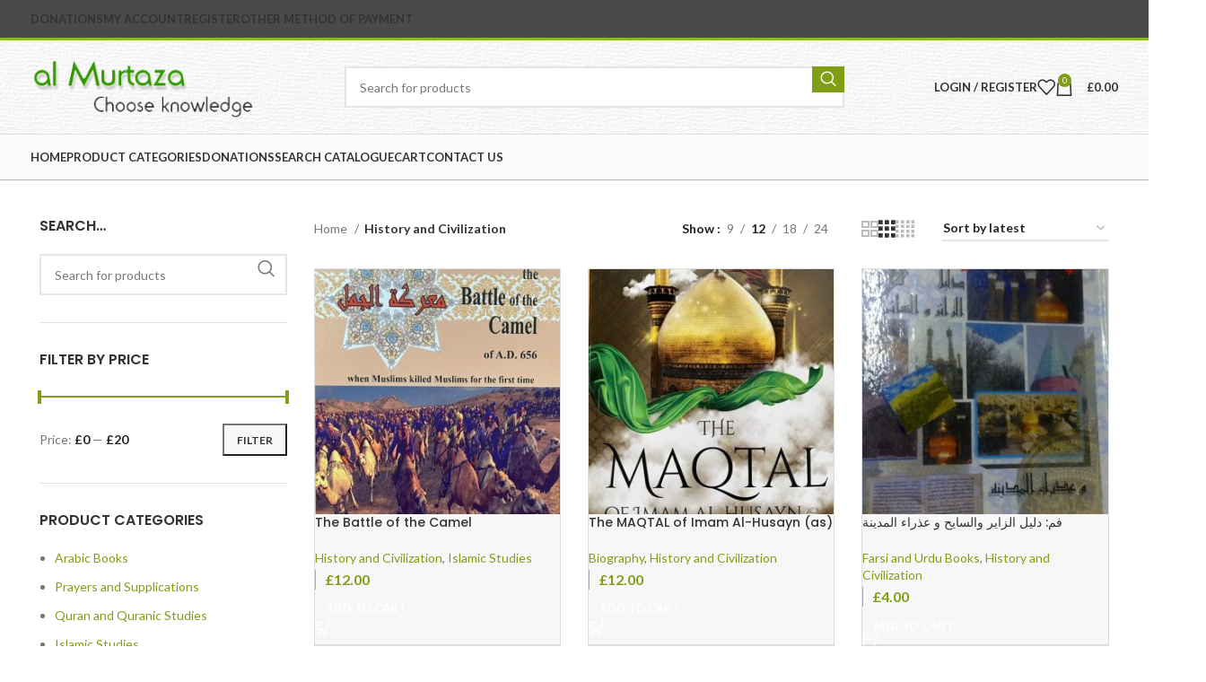

--- FILE ---
content_type: text/html; charset=UTF-8
request_url: https://almurtaza.co.uk/product-category/history-and-civilization/
body_size: 32537
content:
<!DOCTYPE html>
<html lang="en-US">
<head>
	<meta charset="UTF-8">
	<link rel="profile" href="https://gmpg.org/xfn/11">
	<link rel="pingback" href="https://almurtaza.co.uk/xmlrpc.php">

	<title>History and Civilization &#8211; Almurtaza</title>
<meta name='robots' content='max-image-preview:large' />
		<script>var sf_ajax_root = 'https://almurtaza.co.uk/wp-admin/admin-ajax.php'</script>
		<link rel='dns-prefetch' href='//js.stripe.com' />
<link rel='dns-prefetch' href='//fonts.googleapis.com' />
<link rel="alternate" type="application/rss+xml" title="Almurtaza &raquo; Feed" href="https://almurtaza.co.uk/feed/" />
<link rel="alternate" type="application/rss+xml" title="Almurtaza &raquo; History and Civilization Category Feed" href="https://almurtaza.co.uk/product-category/history-and-civilization/feed/" />
<link rel='stylesheet' id='dashicons-css' href='https://almurtaza.co.uk/wp-includes/css/dashicons.min.css?ver=3cff7ae936ff0f6c7b811210fc4cf0a8' type='text/css' media='all' />
<link rel='stylesheet' id='menu-icons-extra-css' href='https://almurtaza.co.uk/wp-content/plugins/menu-icons/css/extra.min.css?ver=0.13.14' type='text/css' media='all' />
<link rel='stylesheet' id='wp-block-library-css' href='https://almurtaza.co.uk/wp-includes/css/dist/block-library/style.min.css?ver=3cff7ae936ff0f6c7b811210fc4cf0a8' type='text/css' media='all' />
<style id='classic-theme-styles-inline-css' type='text/css'>
/*! This file is auto-generated */
.wp-block-button__link{color:#fff;background-color:#32373c;border-radius:9999px;box-shadow:none;text-decoration:none;padding:calc(.667em + 2px) calc(1.333em + 2px);font-size:1.125em}.wp-block-file__button{background:#32373c;color:#fff;text-decoration:none}
</style>
<style id='global-styles-inline-css' type='text/css'>
body{--wp--preset--color--black: #000000;--wp--preset--color--cyan-bluish-gray: #abb8c3;--wp--preset--color--white: #ffffff;--wp--preset--color--pale-pink: #f78da7;--wp--preset--color--vivid-red: #cf2e2e;--wp--preset--color--luminous-vivid-orange: #ff6900;--wp--preset--color--luminous-vivid-amber: #fcb900;--wp--preset--color--light-green-cyan: #7bdcb5;--wp--preset--color--vivid-green-cyan: #00d084;--wp--preset--color--pale-cyan-blue: #8ed1fc;--wp--preset--color--vivid-cyan-blue: #0693e3;--wp--preset--color--vivid-purple: #9b51e0;--wp--preset--gradient--vivid-cyan-blue-to-vivid-purple: linear-gradient(135deg,rgba(6,147,227,1) 0%,rgb(155,81,224) 100%);--wp--preset--gradient--light-green-cyan-to-vivid-green-cyan: linear-gradient(135deg,rgb(122,220,180) 0%,rgb(0,208,130) 100%);--wp--preset--gradient--luminous-vivid-amber-to-luminous-vivid-orange: linear-gradient(135deg,rgba(252,185,0,1) 0%,rgba(255,105,0,1) 100%);--wp--preset--gradient--luminous-vivid-orange-to-vivid-red: linear-gradient(135deg,rgba(255,105,0,1) 0%,rgb(207,46,46) 100%);--wp--preset--gradient--very-light-gray-to-cyan-bluish-gray: linear-gradient(135deg,rgb(238,238,238) 0%,rgb(169,184,195) 100%);--wp--preset--gradient--cool-to-warm-spectrum: linear-gradient(135deg,rgb(74,234,220) 0%,rgb(151,120,209) 20%,rgb(207,42,186) 40%,rgb(238,44,130) 60%,rgb(251,105,98) 80%,rgb(254,248,76) 100%);--wp--preset--gradient--blush-light-purple: linear-gradient(135deg,rgb(255,206,236) 0%,rgb(152,150,240) 100%);--wp--preset--gradient--blush-bordeaux: linear-gradient(135deg,rgb(254,205,165) 0%,rgb(254,45,45) 50%,rgb(107,0,62) 100%);--wp--preset--gradient--luminous-dusk: linear-gradient(135deg,rgb(255,203,112) 0%,rgb(199,81,192) 50%,rgb(65,88,208) 100%);--wp--preset--gradient--pale-ocean: linear-gradient(135deg,rgb(255,245,203) 0%,rgb(182,227,212) 50%,rgb(51,167,181) 100%);--wp--preset--gradient--electric-grass: linear-gradient(135deg,rgb(202,248,128) 0%,rgb(113,206,126) 100%);--wp--preset--gradient--midnight: linear-gradient(135deg,rgb(2,3,129) 0%,rgb(40,116,252) 100%);--wp--preset--font-size--small: 13px;--wp--preset--font-size--medium: 20px;--wp--preset--font-size--large: 36px;--wp--preset--font-size--x-large: 42px;--wp--preset--font-family--inter: "Inter", sans-serif;--wp--preset--font-family--cardo: Cardo;--wp--preset--spacing--20: 0.44rem;--wp--preset--spacing--30: 0.67rem;--wp--preset--spacing--40: 1rem;--wp--preset--spacing--50: 1.5rem;--wp--preset--spacing--60: 2.25rem;--wp--preset--spacing--70: 3.38rem;--wp--preset--spacing--80: 5.06rem;--wp--preset--shadow--natural: 6px 6px 9px rgba(0, 0, 0, 0.2);--wp--preset--shadow--deep: 12px 12px 50px rgba(0, 0, 0, 0.4);--wp--preset--shadow--sharp: 6px 6px 0px rgba(0, 0, 0, 0.2);--wp--preset--shadow--outlined: 6px 6px 0px -3px rgba(255, 255, 255, 1), 6px 6px rgba(0, 0, 0, 1);--wp--preset--shadow--crisp: 6px 6px 0px rgba(0, 0, 0, 1);}:where(.is-layout-flex){gap: 0.5em;}:where(.is-layout-grid){gap: 0.5em;}body .is-layout-flex{display: flex;}body .is-layout-flex{flex-wrap: wrap;align-items: center;}body .is-layout-flex > *{margin: 0;}body .is-layout-grid{display: grid;}body .is-layout-grid > *{margin: 0;}:where(.wp-block-columns.is-layout-flex){gap: 2em;}:where(.wp-block-columns.is-layout-grid){gap: 2em;}:where(.wp-block-post-template.is-layout-flex){gap: 1.25em;}:where(.wp-block-post-template.is-layout-grid){gap: 1.25em;}.has-black-color{color: var(--wp--preset--color--black) !important;}.has-cyan-bluish-gray-color{color: var(--wp--preset--color--cyan-bluish-gray) !important;}.has-white-color{color: var(--wp--preset--color--white) !important;}.has-pale-pink-color{color: var(--wp--preset--color--pale-pink) !important;}.has-vivid-red-color{color: var(--wp--preset--color--vivid-red) !important;}.has-luminous-vivid-orange-color{color: var(--wp--preset--color--luminous-vivid-orange) !important;}.has-luminous-vivid-amber-color{color: var(--wp--preset--color--luminous-vivid-amber) !important;}.has-light-green-cyan-color{color: var(--wp--preset--color--light-green-cyan) !important;}.has-vivid-green-cyan-color{color: var(--wp--preset--color--vivid-green-cyan) !important;}.has-pale-cyan-blue-color{color: var(--wp--preset--color--pale-cyan-blue) !important;}.has-vivid-cyan-blue-color{color: var(--wp--preset--color--vivid-cyan-blue) !important;}.has-vivid-purple-color{color: var(--wp--preset--color--vivid-purple) !important;}.has-black-background-color{background-color: var(--wp--preset--color--black) !important;}.has-cyan-bluish-gray-background-color{background-color: var(--wp--preset--color--cyan-bluish-gray) !important;}.has-white-background-color{background-color: var(--wp--preset--color--white) !important;}.has-pale-pink-background-color{background-color: var(--wp--preset--color--pale-pink) !important;}.has-vivid-red-background-color{background-color: var(--wp--preset--color--vivid-red) !important;}.has-luminous-vivid-orange-background-color{background-color: var(--wp--preset--color--luminous-vivid-orange) !important;}.has-luminous-vivid-amber-background-color{background-color: var(--wp--preset--color--luminous-vivid-amber) !important;}.has-light-green-cyan-background-color{background-color: var(--wp--preset--color--light-green-cyan) !important;}.has-vivid-green-cyan-background-color{background-color: var(--wp--preset--color--vivid-green-cyan) !important;}.has-pale-cyan-blue-background-color{background-color: var(--wp--preset--color--pale-cyan-blue) !important;}.has-vivid-cyan-blue-background-color{background-color: var(--wp--preset--color--vivid-cyan-blue) !important;}.has-vivid-purple-background-color{background-color: var(--wp--preset--color--vivid-purple) !important;}.has-black-border-color{border-color: var(--wp--preset--color--black) !important;}.has-cyan-bluish-gray-border-color{border-color: var(--wp--preset--color--cyan-bluish-gray) !important;}.has-white-border-color{border-color: var(--wp--preset--color--white) !important;}.has-pale-pink-border-color{border-color: var(--wp--preset--color--pale-pink) !important;}.has-vivid-red-border-color{border-color: var(--wp--preset--color--vivid-red) !important;}.has-luminous-vivid-orange-border-color{border-color: var(--wp--preset--color--luminous-vivid-orange) !important;}.has-luminous-vivid-amber-border-color{border-color: var(--wp--preset--color--luminous-vivid-amber) !important;}.has-light-green-cyan-border-color{border-color: var(--wp--preset--color--light-green-cyan) !important;}.has-vivid-green-cyan-border-color{border-color: var(--wp--preset--color--vivid-green-cyan) !important;}.has-pale-cyan-blue-border-color{border-color: var(--wp--preset--color--pale-cyan-blue) !important;}.has-vivid-cyan-blue-border-color{border-color: var(--wp--preset--color--vivid-cyan-blue) !important;}.has-vivid-purple-border-color{border-color: var(--wp--preset--color--vivid-purple) !important;}.has-vivid-cyan-blue-to-vivid-purple-gradient-background{background: var(--wp--preset--gradient--vivid-cyan-blue-to-vivid-purple) !important;}.has-light-green-cyan-to-vivid-green-cyan-gradient-background{background: var(--wp--preset--gradient--light-green-cyan-to-vivid-green-cyan) !important;}.has-luminous-vivid-amber-to-luminous-vivid-orange-gradient-background{background: var(--wp--preset--gradient--luminous-vivid-amber-to-luminous-vivid-orange) !important;}.has-luminous-vivid-orange-to-vivid-red-gradient-background{background: var(--wp--preset--gradient--luminous-vivid-orange-to-vivid-red) !important;}.has-very-light-gray-to-cyan-bluish-gray-gradient-background{background: var(--wp--preset--gradient--very-light-gray-to-cyan-bluish-gray) !important;}.has-cool-to-warm-spectrum-gradient-background{background: var(--wp--preset--gradient--cool-to-warm-spectrum) !important;}.has-blush-light-purple-gradient-background{background: var(--wp--preset--gradient--blush-light-purple) !important;}.has-blush-bordeaux-gradient-background{background: var(--wp--preset--gradient--blush-bordeaux) !important;}.has-luminous-dusk-gradient-background{background: var(--wp--preset--gradient--luminous-dusk) !important;}.has-pale-ocean-gradient-background{background: var(--wp--preset--gradient--pale-ocean) !important;}.has-electric-grass-gradient-background{background: var(--wp--preset--gradient--electric-grass) !important;}.has-midnight-gradient-background{background: var(--wp--preset--gradient--midnight) !important;}.has-small-font-size{font-size: var(--wp--preset--font-size--small) !important;}.has-medium-font-size{font-size: var(--wp--preset--font-size--medium) !important;}.has-large-font-size{font-size: var(--wp--preset--font-size--large) !important;}.has-x-large-font-size{font-size: var(--wp--preset--font-size--x-large) !important;}
.wp-block-navigation a:where(:not(.wp-element-button)){color: inherit;}
:where(.wp-block-post-template.is-layout-flex){gap: 1.25em;}:where(.wp-block-post-template.is-layout-grid){gap: 1.25em;}
:where(.wp-block-columns.is-layout-flex){gap: 2em;}:where(.wp-block-columns.is-layout-grid){gap: 2em;}
.wp-block-pullquote{font-size: 1.5em;line-height: 1.6;}
</style>
<link rel='stylesheet' id='acoplw-style-css' href='https://almurtaza.co.uk/wp-content/plugins/aco-product-labels-for-woocommerce/includes/../assets/css/frontend.css?ver=1.5.6' type='text/css' media='all' />
<link rel='stylesheet' id='style_cpta_front-css' href='https://almurtaza.co.uk/wp-content/plugins/custom-post-type-pdf-attachment/css/style_front.css?ver=3cff7ae936ff0f6c7b811210fc4cf0a8' type='text/css' media='all' />
<link rel='stylesheet' id='wpedon-css' href='https://almurtaza.co.uk/wp-content/plugins/easy-paypal-donation//assets/css/wpedon.css?ver=1.4.2' type='text/css' media='all' />
<link rel='stylesheet' id='pisol-ewcl-css' href='https://almurtaza.co.uk/wp-content/plugins/export-woocommerce-customer-list/public/css/pisol-ewcl-public.css?ver=2.1.33' type='text/css' media='all' />
<style id='woocommerce-inline-inline-css' type='text/css'>
.woocommerce form .form-row .required { visibility: visible; }
</style>
<link rel='stylesheet' id='elementor-frontend-css' href='https://almurtaza.co.uk/wp-content/plugins/elementor/assets/css/frontend-lite.min.css?ver=3.23.4' type='text/css' media='all' />
<link rel='stylesheet' id='swiper-css' href='https://almurtaza.co.uk/wp-content/plugins/elementor/assets/lib/swiper/v8/css/swiper.min.css?ver=8.4.5' type='text/css' media='all' />
<link rel='stylesheet' id='elementor-post-10085-css' href='https://almurtaza.co.uk/wp-content/uploads/elementor/css/post-10085.css?ver=1766445661' type='text/css' media='all' />
<link rel='stylesheet' id='elementor-pro-css' href='https://almurtaza.co.uk/wp-content/plugins/elementor-pro/assets/css/frontend-lite.min.css?ver=3.23.0' type='text/css' media='all' />
<link rel='stylesheet' id='elementor-global-css' href='https://almurtaza.co.uk/wp-content/uploads/elementor/css/global.css?ver=1766445663' type='text/css' media='all' />
<link rel='stylesheet' id='bootstrap-css' href='https://almurtaza.co.uk/wp-content/themes/woodmart/css/bootstrap-light.min.css?ver=7.3.2' type='text/css' media='all' />
<link rel='stylesheet' id='woodmart-style-css' href='https://almurtaza.co.uk/wp-content/themes/woodmart/css/parts/base.min.css?ver=7.3.2' type='text/css' media='all' />
<link rel='stylesheet' id='wd-widget-nav-css' href='https://almurtaza.co.uk/wp-content/themes/woodmart/css/parts/widget-nav.min.css?ver=7.3.2' type='text/css' media='all' />
<link rel='stylesheet' id='wd-widget-product-list-css' href='https://almurtaza.co.uk/wp-content/themes/woodmart/css/parts/woo-widget-product-list.min.css?ver=7.3.2' type='text/css' media='all' />
<link rel='stylesheet' id='wd-widget-slider-price-filter-css' href='https://almurtaza.co.uk/wp-content/themes/woodmart/css/parts/woo-widget-slider-price-filter.min.css?ver=7.3.2' type='text/css' media='all' />
<link rel='stylesheet' id='wd-wp-gutenberg-css' href='https://almurtaza.co.uk/wp-content/themes/woodmart/css/parts/wp-gutenberg.min.css?ver=7.3.2' type='text/css' media='all' />
<link rel='stylesheet' id='wd-elementor-base-css' href='https://almurtaza.co.uk/wp-content/themes/woodmart/css/parts/int-elem-base.min.css?ver=7.3.2' type='text/css' media='all' />
<link rel='stylesheet' id='wd-elementor-pro-base-css' href='https://almurtaza.co.uk/wp-content/themes/woodmart/css/parts/int-elementor-pro.min.css?ver=7.3.2' type='text/css' media='all' />
<link rel='stylesheet' id='wd-woocommerce-base-css' href='https://almurtaza.co.uk/wp-content/themes/woodmart/css/parts/woocommerce-base.min.css?ver=7.3.2' type='text/css' media='all' />
<link rel='stylesheet' id='wd-mod-star-rating-css' href='https://almurtaza.co.uk/wp-content/themes/woodmart/css/parts/mod-star-rating.min.css?ver=7.3.2' type='text/css' media='all' />
<link rel='stylesheet' id='wd-woo-el-track-order-css' href='https://almurtaza.co.uk/wp-content/themes/woodmart/css/parts/woo-el-track-order.min.css?ver=7.3.2' type='text/css' media='all' />
<link rel='stylesheet' id='wd-woo-gutenberg-css' href='https://almurtaza.co.uk/wp-content/themes/woodmart/css/parts/woo-gutenberg.min.css?ver=7.3.2' type='text/css' media='all' />
<link rel='stylesheet' id='wd-widget-active-filters-css' href='https://almurtaza.co.uk/wp-content/themes/woodmart/css/parts/woo-widget-active-filters.min.css?ver=7.3.2' type='text/css' media='all' />
<link rel='stylesheet' id='wd-woo-shop-opt-shop-ajax-css' href='https://almurtaza.co.uk/wp-content/themes/woodmart/css/parts/woo-shop-opt-shop-ajax.min.css?ver=7.3.2' type='text/css' media='all' />
<link rel='stylesheet' id='wd-woo-shop-predefined-css' href='https://almurtaza.co.uk/wp-content/themes/woodmart/css/parts/woo-shop-predefined.min.css?ver=7.3.2' type='text/css' media='all' />
<link rel='stylesheet' id='wd-shop-title-categories-css' href='https://almurtaza.co.uk/wp-content/themes/woodmart/css/parts/woo-categories-loop-nav.min.css?ver=7.3.2' type='text/css' media='all' />
<link rel='stylesheet' id='wd-woo-categories-loop-nav-mobile-accordion-css' href='https://almurtaza.co.uk/wp-content/themes/woodmart/css/parts/woo-categories-loop-nav-mobile-accordion.min.css?ver=7.3.2' type='text/css' media='all' />
<link rel='stylesheet' id='wd-woo-shop-el-products-per-page-css' href='https://almurtaza.co.uk/wp-content/themes/woodmart/css/parts/woo-shop-el-products-per-page.min.css?ver=7.3.2' type='text/css' media='all' />
<link rel='stylesheet' id='wd-woo-shop-page-title-css' href='https://almurtaza.co.uk/wp-content/themes/woodmart/css/parts/woo-shop-page-title.min.css?ver=7.3.2' type='text/css' media='all' />
<link rel='stylesheet' id='wd-woo-mod-shop-loop-head-css' href='https://almurtaza.co.uk/wp-content/themes/woodmart/css/parts/woo-mod-shop-loop-head.min.css?ver=7.3.2' type='text/css' media='all' />
<link rel='stylesheet' id='wd-woo-shop-el-order-by-css' href='https://almurtaza.co.uk/wp-content/themes/woodmart/css/parts/woo-shop-el-order-by.min.css?ver=7.3.2' type='text/css' media='all' />
<link rel='stylesheet' id='wd-woo-shop-el-products-view-css' href='https://almurtaza.co.uk/wp-content/themes/woodmart/css/parts/woo-shop-el-products-view.min.css?ver=7.3.2' type='text/css' media='all' />
<link rel='stylesheet' id='wd-header-base-css' href='https://almurtaza.co.uk/wp-content/themes/woodmart/css/parts/header-base.min.css?ver=7.3.2' type='text/css' media='all' />
<link rel='stylesheet' id='wd-mod-tools-css' href='https://almurtaza.co.uk/wp-content/themes/woodmart/css/parts/mod-tools.min.css?ver=7.3.2' type='text/css' media='all' />
<link rel='stylesheet' id='wd-header-elements-base-css' href='https://almurtaza.co.uk/wp-content/themes/woodmart/css/parts/header-el-base.min.css?ver=7.3.2' type='text/css' media='all' />
<link rel='stylesheet' id='wd-social-icons-css' href='https://almurtaza.co.uk/wp-content/themes/woodmart/css/parts/el-social-icons.min.css?ver=7.3.2' type='text/css' media='all' />
<link rel='stylesheet' id='wd-header-search-css' href='https://almurtaza.co.uk/wp-content/themes/woodmart/css/parts/header-el-search.min.css?ver=7.3.2' type='text/css' media='all' />
<link rel='stylesheet' id='wd-header-search-form-css' href='https://almurtaza.co.uk/wp-content/themes/woodmart/css/parts/header-el-search-form.min.css?ver=7.3.2' type='text/css' media='all' />
<link rel='stylesheet' id='wd-wd-search-results-css' href='https://almurtaza.co.uk/wp-content/themes/woodmart/css/parts/wd-search-results.min.css?ver=7.3.2' type='text/css' media='all' />
<link rel='stylesheet' id='wd-wd-search-form-css' href='https://almurtaza.co.uk/wp-content/themes/woodmart/css/parts/wd-search-form.min.css?ver=7.3.2' type='text/css' media='all' />
<link rel='stylesheet' id='wd-header-my-account-dropdown-css' href='https://almurtaza.co.uk/wp-content/themes/woodmart/css/parts/header-el-my-account-dropdown.min.css?ver=7.3.2' type='text/css' media='all' />
<link rel='stylesheet' id='wd-woo-mod-login-form-css' href='https://almurtaza.co.uk/wp-content/themes/woodmart/css/parts/woo-mod-login-form.min.css?ver=7.3.2' type='text/css' media='all' />
<link rel='stylesheet' id='wd-header-my-account-css' href='https://almurtaza.co.uk/wp-content/themes/woodmart/css/parts/header-el-my-account.min.css?ver=7.3.2' type='text/css' media='all' />
<link rel='stylesheet' id='wd-header-cart-side-css' href='https://almurtaza.co.uk/wp-content/themes/woodmart/css/parts/header-el-cart-side.min.css?ver=7.3.2' type='text/css' media='all' />
<link rel='stylesheet' id='wd-woo-mod-quantity-css' href='https://almurtaza.co.uk/wp-content/themes/woodmart/css/parts/woo-mod-quantity.min.css?ver=7.3.2' type='text/css' media='all' />
<link rel='stylesheet' id='wd-header-cart-css' href='https://almurtaza.co.uk/wp-content/themes/woodmart/css/parts/header-el-cart.min.css?ver=7.3.2' type='text/css' media='all' />
<link rel='stylesheet' id='wd-widget-shopping-cart-css' href='https://almurtaza.co.uk/wp-content/themes/woodmart/css/parts/woo-widget-shopping-cart.min.css?ver=7.3.2' type='text/css' media='all' />
<link rel='stylesheet' id='wd-widget-nav-mega-menu-css' href='https://almurtaza.co.uk/wp-content/themes/woodmart/css/parts/widget-nav-mega-menu.min.css?ver=7.3.2' type='text/css' media='all' />
<link rel='stylesheet' id='wd-off-canvas-sidebar-css' href='https://almurtaza.co.uk/wp-content/themes/woodmart/css/parts/opt-off-canvas-sidebar.min.css?ver=7.3.2' type='text/css' media='all' />
<link rel='stylesheet' id='wd-shop-filter-area-css' href='https://almurtaza.co.uk/wp-content/themes/woodmart/css/parts/woo-shop-el-filters-area.min.css?ver=7.3.2' type='text/css' media='all' />
<link rel='stylesheet' id='wd-sticky-loader-css' href='https://almurtaza.co.uk/wp-content/themes/woodmart/css/parts/mod-sticky-loader.min.css?ver=7.3.2' type='text/css' media='all' />
<link rel='stylesheet' id='wd-bordered-product-css' href='https://almurtaza.co.uk/wp-content/themes/woodmart/css/parts/woo-opt-bordered-product.min.css?ver=7.3.2' type='text/css' media='all' />
<link rel='stylesheet' id='wd-product-loop-css' href='https://almurtaza.co.uk/wp-content/themes/woodmart/css/parts/woo-product-loop.min.css?ver=7.3.2' type='text/css' media='all' />
<link rel='stylesheet' id='wd-product-loop-fw-button-css' href='https://almurtaza.co.uk/wp-content/themes/woodmart/css/parts/woo-prod-loop-fw-button.min.css?ver=7.3.2' type='text/css' media='all' />
<link rel='stylesheet' id='wd-woo-mod-add-btn-replace-css' href='https://almurtaza.co.uk/wp-content/themes/woodmart/css/parts/woo-mod-add-btn-replace.min.css?ver=7.3.2' type='text/css' media='all' />
<link rel='stylesheet' id='wd-mod-more-description-css' href='https://almurtaza.co.uk/wp-content/themes/woodmart/css/parts/mod-more-description.min.css?ver=7.3.2' type='text/css' media='all' />
<link rel='stylesheet' id='wd-categories-loop-default-css' href='https://almurtaza.co.uk/wp-content/themes/woodmart/css/parts/woo-categories-loop-default-old.min.css?ver=7.3.2' type='text/css' media='all' />
<link rel='stylesheet' id='wd-categories-loop-css' href='https://almurtaza.co.uk/wp-content/themes/woodmart/css/parts/woo-categories-loop-old.min.css?ver=7.3.2' type='text/css' media='all' />
<link rel='stylesheet' id='wd-woo-opt-stretch-cont-css' href='https://almurtaza.co.uk/wp-content/themes/woodmart/css/parts/woo-opt-stretch-cont.min.css?ver=7.3.2' type='text/css' media='all' />
<link rel='stylesheet' id='wd-woo-opt-products-bg-css' href='https://almurtaza.co.uk/wp-content/themes/woodmart/css/parts/woo-opt-products-bg.min.css?ver=7.3.2' type='text/css' media='all' />
<link rel='stylesheet' id='wd-mfp-popup-css' href='https://almurtaza.co.uk/wp-content/themes/woodmart/css/parts/lib-magnific-popup.min.css?ver=7.3.2' type='text/css' media='all' />
<link rel='stylesheet' id='wd-widget-collapse-css' href='https://almurtaza.co.uk/wp-content/themes/woodmart/css/parts/opt-widget-collapse.min.css?ver=7.3.2' type='text/css' media='all' />
<link rel='stylesheet' id='wd-footer-base-css' href='https://almurtaza.co.uk/wp-content/themes/woodmart/css/parts/footer-base.min.css?ver=7.3.2' type='text/css' media='all' />
<link rel='stylesheet' id='wd-text-block-css' href='https://almurtaza.co.uk/wp-content/themes/woodmart/css/parts/el-text-block.min.css?ver=7.3.2' type='text/css' media='all' />
<link rel='stylesheet' id='wd-scroll-top-css' href='https://almurtaza.co.uk/wp-content/themes/woodmart/css/parts/opt-scrolltotop.min.css?ver=7.3.2' type='text/css' media='all' />
<link rel='stylesheet' id='wd-bottom-toolbar-css' href='https://almurtaza.co.uk/wp-content/themes/woodmart/css/parts/opt-bottom-toolbar.min.css?ver=7.3.2' type='text/css' media='all' />
<link rel='stylesheet' id='xts-style-default_header-css' href='https://almurtaza.co.uk/wp-content/uploads/2024/08/xts-default_header-1723041231.css?ver=7.3.2' type='text/css' media='all' />
<link rel='stylesheet' id='xts-style-theme_settings_default-css' href='https://almurtaza.co.uk/wp-content/uploads/2024/08/xts-theme_settings_default-1723039891.css?ver=7.3.2' type='text/css' media='all' />
<link rel='stylesheet' id='xts-google-fonts-css' href='https://fonts.googleapis.com/css?family=Lato%3A400%2C700%7CPoppins%3A400%2C600%2C500&#038;ver=7.3.2' type='text/css' media='all' />
<link rel='stylesheet' id='sf-style-css' href='https://almurtaza.co.uk/wp-content/plugins/filter-custom-fields-taxonomies-light/res/style.css?ver=3cff7ae936ff0f6c7b811210fc4cf0a8' type='text/css' media='all' />
<link rel='stylesheet' id='google-fonts-1-css' href='https://fonts.googleapis.com/css?family=Roboto%3A100%2C100italic%2C200%2C200italic%2C300%2C300italic%2C400%2C400italic%2C500%2C500italic%2C600%2C600italic%2C700%2C700italic%2C800%2C800italic%2C900%2C900italic%7CRoboto+Slab%3A100%2C100italic%2C200%2C200italic%2C300%2C300italic%2C400%2C400italic%2C500%2C500italic%2C600%2C600italic%2C700%2C700italic%2C800%2C800italic%2C900%2C900italic&#038;display=swap&#038;ver=6.5.3' type='text/css' media='all' />
<link rel="preconnect" href="https://fonts.gstatic.com/" crossorigin><script type="text/javascript" src="https://almurtaza.co.uk/wp-includes/js/jquery/jquery.min.js?ver=3.7.1" id="jquery-core-js"></script>
<script type="text/javascript" src="https://almurtaza.co.uk/wp-includes/js/jquery/jquery-migrate.min.js?ver=3.4.1" id="jquery-migrate-js"></script>
<script type="text/javascript" id="acoplw-script-js-extra">
/* <![CDATA[ */
var acoplw_frontend_object = {"classname":"","enablejquery":"0"};
/* ]]> */
</script>
<script type="text/javascript" src="https://almurtaza.co.uk/wp-content/plugins/aco-product-labels-for-woocommerce/includes/../assets/js/frontend.js?ver=1.5.6" id="acoplw-script-js"></script>
<script type="text/javascript" src="https://almurtaza.co.uk/wp-content/plugins/export-woocommerce-customer-list/public/js/pisol-ewcl-public.js?ver=2.1.33" id="pisol-ewcl-js"></script>
<script type="text/javascript" src="https://almurtaza.co.uk/wp-content/plugins/woocommerce/assets/js/jquery-blockui/jquery.blockUI.min.js?ver=2.7.0-wc.9.1.5" id="jquery-blockui-js" defer="defer" data-wp-strategy="defer"></script>
<script type="text/javascript" id="wc-add-to-cart-js-extra">
/* <![CDATA[ */
var wc_add_to_cart_params = {"ajax_url":"\/wp-admin\/admin-ajax.php","wc_ajax_url":"\/?wc-ajax=%%endpoint%%","i18n_view_cart":"View cart","cart_url":"https:\/\/almurtaza.co.uk\/cart\/","is_cart":"","cart_redirect_after_add":"no"};
/* ]]> */
</script>
<script type="text/javascript" src="https://almurtaza.co.uk/wp-content/plugins/woocommerce/assets/js/frontend/add-to-cart.min.js?ver=9.1.5" id="wc-add-to-cart-js" defer="defer" data-wp-strategy="defer"></script>
<script type="text/javascript" src="https://almurtaza.co.uk/wp-content/plugins/woocommerce/assets/js/js-cookie/js.cookie.min.js?ver=2.1.4-wc.9.1.5" id="js-cookie-js" defer="defer" data-wp-strategy="defer"></script>
<script type="text/javascript" id="woocommerce-js-extra">
/* <![CDATA[ */
var woocommerce_params = {"ajax_url":"\/wp-admin\/admin-ajax.php","wc_ajax_url":"\/?wc-ajax=%%endpoint%%"};
/* ]]> */
</script>
<script type="text/javascript" src="https://almurtaza.co.uk/wp-content/plugins/woocommerce/assets/js/frontend/woocommerce.min.js?ver=9.1.5" id="woocommerce-js" defer="defer" data-wp-strategy="defer"></script>
<script type="text/javascript" src="https://almurtaza.co.uk/wp-content/themes/woodmart/js/libs/device.min.js?ver=7.3.2" id="wd-device-library-js"></script>
<script type="text/javascript" src="https://almurtaza.co.uk/wp-content/themes/woodmart/js/scripts/global/scrollBar.min.js?ver=7.3.2" id="wd-scrollbar-js"></script>
<script type="text/javascript" src="https://almurtaza.co.uk/wp-content/plugins/filter-custom-fields-taxonomies-light/res/sf.js?ver=3cff7ae936ff0f6c7b811210fc4cf0a8" id="sf-script-js"></script>
<link rel="https://api.w.org/" href="https://almurtaza.co.uk/wp-json/" /><link rel="alternate" type="application/json" href="https://almurtaza.co.uk/wp-json/wp/v2/product_cat/482" />					<meta name="viewport" content="width=device-width, initial-scale=1.0, maximum-scale=1.0, user-scalable=no">
										<noscript><style>.woocommerce-product-gallery{ opacity: 1 !important; }</style></noscript>
	<meta name="generator" content="Elementor 3.23.4; features: e_optimized_css_loading, e_font_icon_svg, additional_custom_breakpoints, e_optimized_control_loading, e_lazyload, e_element_cache; settings: css_print_method-external, google_font-enabled, font_display-swap">
			<style>
				.e-con.e-parent:nth-of-type(n+4):not(.e-lazyloaded):not(.e-no-lazyload),
				.e-con.e-parent:nth-of-type(n+4):not(.e-lazyloaded):not(.e-no-lazyload) * {
					background-image: none !important;
				}
				@media screen and (max-height: 1024px) {
					.e-con.e-parent:nth-of-type(n+3):not(.e-lazyloaded):not(.e-no-lazyload),
					.e-con.e-parent:nth-of-type(n+3):not(.e-lazyloaded):not(.e-no-lazyload) * {
						background-image: none !important;
					}
				}
				@media screen and (max-height: 640px) {
					.e-con.e-parent:nth-of-type(n+2):not(.e-lazyloaded):not(.e-no-lazyload),
					.e-con.e-parent:nth-of-type(n+2):not(.e-lazyloaded):not(.e-no-lazyload) * {
						background-image: none !important;
					}
				}
			</style>
			<style id='wp-fonts-local' type='text/css'>
@font-face{font-family:Inter;font-style:normal;font-weight:300 900;font-display:fallback;src:url('https://almurtaza.co.uk/wp-content/plugins/woocommerce/assets/fonts/Inter-VariableFont_slnt,wght.woff2') format('woff2');font-stretch:normal;}
@font-face{font-family:Cardo;font-style:normal;font-weight:400;font-display:fallback;src:url('https://almurtaza.co.uk/wp-content/plugins/woocommerce/assets/fonts/cardo_normal_400.woff2') format('woff2');}
</style>
<link rel="icon" href="https://almurtaza.co.uk/wp-content/uploads/2016/02/default-logo-150x76.png" sizes="32x32" />
<link rel="icon" href="https://almurtaza.co.uk/wp-content/uploads/2016/02/default-logo.png" sizes="192x192" />
<link rel="apple-touch-icon" href="https://almurtaza.co.uk/wp-content/uploads/2016/02/default-logo.png" />
<meta name="msapplication-TileImage" content="https://almurtaza.co.uk/wp-content/uploads/2016/02/default-logo.png" />
<style id="sccss">.wd-prefooter {
    padding-bottom: 0px!important;
}
//input.input-text.qty.text {
    width: 40px;
    height: 28px;
    float: left;
    padding: 0;
    text-align: center;
    border: 1px solid #809F14;
    border-right: 0;
    -webkit-border-top-right-radius: 0;
    -webkit-border-bottom-right-radius: 0;
    -moz-border-radius-topright: 0;
    -moz-border-radius-bottomright: 0;
    border-top-right-radius: 0;
    border-bottom-right-radius: 0;
    box-shadow: inset 0 0 2px 0 #f7f6f7;
    -webkit-box-shadow: inset 0 0 2px 0 #f7f6f7;
    -moz-box-shadow: inset 0 0 2px 0 #f7f6f7;
    font-weight: bold;
    -webkit-border-top-left-radius: 2px;
    -webkit-border-bottom-left-radius: 2px;
    -moz-border-radius-topleft: 2px;
    -moz-border-radius-bottomleft: 2px;
    border-top-left-radius: 2px;
    border-bottom-left-radius: 2px;
}

h1.product_title.entry-title {
    clear: none;
    margin-top: 0;
    padding: 0;
    display: block;
    font-size: 17px;
  	line-height:20px;
    font-weight: bold;
    margin-bottom: 30px;
}

h2.wp-block-heading {
    color: #809F14;
    font-family: Droid Serif;
}

.price {
     text-align:center;
    margin-top: 4px;
    padding-left: 10px;
    border-left: 1px solid #ababab;
    font-size: 16px;
    color: #000;
}

.single-products-author {
  	margin-bottom:20px;
}

.product-title {font-size:12px;}

.book-detail h2 {
    font-size: 20px;
    color: #232323;
    margin: 0 0 10px;
}

.s-product-det h3 {
    color: #809f14;
    font-size: 13px;
    margin: 6px 0 8px;
    line-height: 18px;
    overflow: hidden;
    height: 20px;
   text-align:center;
}

.s-product-det {
    width:100%;
  text-align:center;
}

.nivoSlider {
    position: relative;
    margin: 5px auto;
}

.wellcome-msg p {
    margin: 0;
    font-size: 18px;
    line-height: 18px;
}

.wellcome-msg h2 {
    margin: 0 0 10px;
    color: #333;
    font-size: 25px;
}

.s-product-img img, .s-product-img {
    width: 98px;
    height: 130px;
  text-align:center;
}


.s-product-img {
   width: 100%;
}

.sf-result-head {
    background: none repeat scroll 0 0 #FAFAFA;
    border: 0px solid #CACACA;
    font-size: 13px;
    margin-bottom: 0;
    margin-top: 10px;
    padding: 10px 20px;
    text-align: center;
}

.s-product-det p {
    color: #3d3d3d;
    line-height: 16px;
    margin-bottom: 8px;
  display:none;
}

.custom-sidebar .cat-item-830 a, .cat-item-830 span{display:none}

.custom-sidebar .cat-item-831 a, .cat-item-831 span{display:none}

.custom-sidebar a {font-size:13px;}



.cart-btn2 a {
    background: none repeat scroll 0 0 transparent;
    border: medium none;
    box-shadow: none;
    text-align:center;
    height: 30px;
    margin-right: 10px;
    outline: medium none;
    overflow: hidden;
    padding: 0 0 0 6px;
    width: 30px;
}

.features-books .slide {
    padding: 16px 27px;
    border: 1px solid #e5e5e5;
    transition: width 1s;
    -moz-transition: 1s;
    -webkit-transition: 1s;
    -o-transition: 1s;
}

.span4{ width:100px;}

.m-bottom {
    margin: 0px 0 45px !important;
}

.columns {
    display: inline;
    margin-left: 0.8% !important;
    margin-right: 0.8% !important;
    margin-bottom: 0px !important;
    margin-top: 10px;
    position: relative;
}

.features-books .slide {
    padding: 16px 27px;
    border: 0px solid #e5e5e5;
    transition: width 1s;
    -moz-transition: 1s;
    -webkit-transition: 1s;
    -o-transition: 1s;
}

.features-books .slide .title-holder {
    display: block;
    margin: 0 0 5px;
    color: #000;
    font-size: 12px;
    overflow: hidden;
  	text-align:center;
}

.s-product {
    padding: 14px 14px;
    border: 0px solid #dee4e4;
    position: relative;
    background: #fff;
}

.b-img-holder {
    border: 0px solid #e5e5e5;
    padding: 2px 10px 25px 10px;
    text-align: center;
}



.page-outer {
    border: 0px solid #ddd;
    padding: 15px;
}

div.product div.images img, #content div.product div.images img {
    display: block;
    width: 100%;
    height: auto;
    box-shadow: 0 0px 0px 0 rgba(0,0,0,0.3);
    -webkit-box-shadow: 0 0px 0px 0 rgba(0,0,0,0.3);
    -moz-box-shadow: 0 1px 2px 0 rgba(0,0,0,0.3);
    -webkit-transition: all ease-in-out .2s;
    -moz-transition: all ease-in-out .2s;
    -o-transition: all ease-in-out .2s;
    transition: all ease-in-out .2s;
    background: #fff;
}

.product_cat-islamic-rings .single-products-author {display:none}

.product_cat-tablo-farsh-carpet-picture .single-products-author {display:none}

.product_cat-kafan .single-products-author {display:none}

.product_cat-islamic-shirts-and-stuffs .single-products-author {display:none}

.product_cat-halal-leather-shoes .single-products-author {display:none}

.product_cat-islamic-hejab .single-products-author {display:none}

.product_cat-eid-cards .single-products-author {display:none}

.product_cat-cds-dvds-and-video-cassettes .single-products-author {display:none}

.product_cat-decorative-candles .single-products-author {display:none}

.product_cat-cassettes-audio .single-products-author {display:none}

.home section .page-heading-wrapper .heading-bar{display:none}

.archive .page-description {display:none}

.home .page-description {display:block}

.home .page-item {
    margin-top: -30px !important;
}

.home .heading-bar p {
    margin: 0 0 1px;
}</style><style>
		
		</style></head>

<body data-rsssl=1 class="archive tax-product_cat term-history-and-civilization term-482 theme-woodmart woocommerce woocommerce-page woocommerce-no-js wrapper-full-width  categories-accordion-on woodmart-archive-shop woodmart-ajax-shop-on offcanvas-sidebar-mobile offcanvas-sidebar-tablet sticky-toolbar-on elementor-default elementor-kit-10085">
			<script type="text/javascript" id="wd-flicker-fix">// Flicker fix.</script>	
	
	<div class="website-wrapper">
									<header class="whb-header whb-default_header whb-sticky-shadow whb-scroll-stick whb-sticky-real">
					<div class="whb-main-header">
	
<div class="whb-row whb-top-bar whb-not-sticky-row whb-with-bg whb-border-fullwidth whb-color-light whb-hidden-mobile whb-flex-flex-middle">
	<div class="container">
		<div class="whb-flex-row whb-top-bar-inner">
			<div class="whb-column whb-col-left whb-visible-lg">
	<div class="wd-header-nav wd-header-main-nav text-left wd-design-1" role="navigation" aria-label="Main navigation">
	<ul id="menu-categories" class="menu wd-nav wd-nav-main wd-style-separated wd-gap-s"><li id="menu-item-9589" class="menu-item menu-item-type-post_type menu-item-object-page menu-item-9589 item-level-0 menu-simple-dropdown wd-event-hover" ><a href="https://almurtaza.co.uk/donations/" class="woodmart-nav-link"><span class="nav-link-text">Donations</span></a></li>
<li id="menu-item-5855" class="menu-item menu-item-type-post_type menu-item-object-page menu-item-5855 item-level-0 menu-simple-dropdown wd-event-hover" ><a href="https://almurtaza.co.uk/my-account/" class="woodmart-nav-link"><span class="nav-link-text">My Account</span></a></li>
<li id="menu-item-5894" class="menu-item menu-item-type-custom menu-item-object-custom menu-item-5894 item-level-0 menu-simple-dropdown wd-event-hover" ><a href="https://almurtaza.co.uk/index.php/my-account/" class="woodmart-nav-link"><span class="nav-link-text">Register</span></a></li>
<li id="menu-item-5902" class="menu-item menu-item-type-custom menu-item-object-custom menu-item-5902 item-level-0 menu-simple-dropdown wd-event-hover" ><a href="https://almurtaza.co.uk/index.php/other-method-of-payment/" class="woodmart-nav-link"><span class="nav-link-text">Other Method Of Payment</span></a></li>
</ul></div><!--END MAIN-NAV-->
</div>
<div class="whb-column whb-col-center whb-visible-lg whb-empty-column">
	</div>
<div class="whb-column whb-col-right whb-visible-lg whb-empty-column">
	</div>
<div class="whb-column whb-col-mobile whb-hidden-lg">
	
			<div class=" wd-social-icons icons-design-default icons-size-small color-scheme-light social-share social-form-circle text-center">

				
									<a rel="noopener noreferrer nofollow" href="https://www.facebook.com/sharer/sharer.php?u=https://almurtaza.co.uk/product-category/history-and-civilization/" target="_blank" class=" wd-social-icon social-facebook" aria-label="Facebook social link">
						<span class="wd-icon"></span>
											</a>
				
									<a rel="noopener noreferrer nofollow" href="https://twitter.com/share?url=https://almurtaza.co.uk/product-category/history-and-civilization/" target="_blank" class=" wd-social-icon social-twitter" aria-label="Twitter social link">
						<span class="wd-icon"></span>
											</a>
				
				
				
				
									<a rel="noopener noreferrer nofollow" href="https://pinterest.com/pin/create/button/?url=https://almurtaza.co.uk/product-category/history-and-civilization/&media=https://almurtaza.co.uk/wp-content/uploads/2024/07/01266.jpg&description=The+Battle+of+the+Camel" target="_blank" class=" wd-social-icon social-pinterest" aria-label="Pinterest social link">
						<span class="wd-icon"></span>
											</a>
				
				
									<a rel="noopener noreferrer nofollow" href="https://www.linkedin.com/shareArticle?mini=true&url=https://almurtaza.co.uk/product-category/history-and-civilization/" target="_blank" class=" wd-social-icon social-linkedin" aria-label="Linkedin social link">
						<span class="wd-icon"></span>
											</a>
				
				
				
				
				
				
				
				
				
				
								
								
				
				
									<a rel="noopener noreferrer nofollow" href="https://telegram.me/share/url?url=https://almurtaza.co.uk/product-category/history-and-civilization/" target="_blank" class=" wd-social-icon social-tg" aria-label="Telegram social link">
						<span class="wd-icon"></span>
											</a>
								
				
			</div>

		</div>
		</div>
	</div>
</div>

<div class="whb-row whb-general-header whb-not-sticky-row whb-with-bg whb-border-fullwidth whb-color-dark whb-flex-flex-middle">
	<div class="container">
		<div class="whb-flex-row whb-general-header-inner">
			<div class="whb-column whb-col-left whb-visible-lg">
	<div class="site-logo">
	<a href="https://almurtaza.co.uk/" class="wd-logo wd-main-logo" rel="home">
		<img src="https://almurtaza.co.uk/wp-content/uploads/2024/08/114.png" alt="Almurtaza" style="max-width: 250px;" />	</a>
	</div>
</div>
<div class="whb-column whb-col-center whb-visible-lg">
	<div class="whb-space-element " style="width:100px;"></div>			<div class="wd-search-form wd-header-search-form wd-display-form whb-duljtjrl87kj7pmuut6b">
				
				
				<form role="search" method="get" class="searchform  wd-style-with-bg-2 wd-cat-style-bordered woodmart-ajax-search" action="https://almurtaza.co.uk/"  data-thumbnail="1" data-price="1" data-post_type="product" data-count="10" data-sku="0" data-symbols_count="3">
					<input type="text" class="s" placeholder="Search for products" value="" name="s" aria-label="Search" title="Search for products" required/>
					<input type="hidden" name="post_type" value="product">
										<button type="submit" class="searchsubmit">
						<span>
							Search						</span>
											</button>
				</form>

				
				
									<div class="search-results-wrapper">
						<div class="wd-dropdown-results wd-scroll wd-dropdown">
							<div class="wd-scroll-content"></div>
						</div>
					</div>
				
				
							</div>
		<div class="whb-space-element " style="width:100px;"></div></div>
<div class="whb-column whb-col-right whb-visible-lg">
	<div class="wd-header-my-account wd-tools-element wd-event-hover wd-design-1 wd-account-style-text whb-2b8mjqhbtvxz16jtxdrd">
			<a href="https://almurtaza.co.uk/my-account/" title="My account">
			
				<span class="wd-tools-icon">
									</span>
				<span class="wd-tools-text">
				Login / Register			</span>

					</a>

		
					<div class="wd-dropdown wd-dropdown-register">
						<div class="login-dropdown-inner">
							<span class="wd-heading"><span class="title">Sign in</span><a class="create-account-link" href="https://almurtaza.co.uk/my-account/?action=register">Create an Account</a></span>
										<form method="post" class="login woocommerce-form woocommerce-form-login
						" action="https://almurtaza.co.uk/my-account/" 			>

				
				
				<p class="woocommerce-FormRow woocommerce-FormRow--wide form-row form-row-wide form-row-username">
					<label for="username">Username or email address&nbsp;<span class="required">*</span></label>
					<input type="text" class="woocommerce-Input woocommerce-Input--text input-text" name="username" id="username" value="" />				</p>
				<p class="woocommerce-FormRow woocommerce-FormRow--wide form-row form-row-wide form-row-password">
					<label for="password">Password&nbsp;<span class="required">*</span></label>
					<input class="woocommerce-Input woocommerce-Input--text input-text" type="password" name="password" id="password" autocomplete="current-password" />
				</p>

				<div class="g-recaptcha" style="transform: scale(0.9); -webkit-transform: scale(0.9); transform-origin: 0 0; -webkit-transform-origin: 0 0;" data-sitekey="6LcoAOYpAAAAADSSTvU64bl0ySaM25SXUMEeIGP-"></div><script>
            jQuery("form.woocommerce-checkout").on("submit", function(){
                setTimeout(function(){
                    grecaptcha.reset();
                },100);
            });
            </script><script src='https://www.google.com/recaptcha/api.js?ver=1.21' id='wpcaptcha-recaptcha-js'></script>
				<p class="form-row">
					<input type="hidden" id="woocommerce-login-nonce" name="woocommerce-login-nonce" value="44bbe9fc3c" /><input type="hidden" name="_wp_http_referer" value="/product-category/history-and-civilization/" />										<button type="submit" class="button woocommerce-button woocommerce-form-login__submit" name="login" value="Log in">Log in</button>
				</p>

				<p class="login-form-footer">
					<a href="https://almurtaza.co.uk/my-account/lost-password/" class="woocommerce-LostPassword lost_password">Lost your password?</a>
					<label class="woocommerce-form__label woocommerce-form__label-for-checkbox woocommerce-form-login__rememberme">
						<input class="woocommerce-form__input woocommerce-form__input-checkbox" name="rememberme" type="checkbox" value="forever" title="Remember me" aria-label="Remember me" /> <span>Remember me</span>
					</label>
				</p>

				
							</form>

		
						</div>
					</div>
					</div>

<div class="wd-header-wishlist wd-tools-element wd-style-icon wd-design-2 whb-i8977fqp1lmve3hyjltf" title="My Wishlist">
	<a href="https://almurtaza.co.uk/product/the-battle-of-the-camel/">
		
			<span class="wd-tools-icon">
				
							</span>

			<span class="wd-tools-text">
				Wishlist			</span>

			</a>
</div>

<div class="wd-header-cart wd-tools-element wd-design-2 cart-widget-opener whb-5u866sftq6yga790jxf3">
	<a href="https://almurtaza.co.uk/cart/" title="Shopping cart">
		
			<span class="wd-tools-icon wd-icon-alt">
															<span class="wd-cart-number wd-tools-count">0 <span>items</span></span>
									</span>
			<span class="wd-tools-text">
				
										<span class="wd-cart-subtotal"><span class="woocommerce-Price-amount amount"><bdi><span class="woocommerce-Price-currencySymbol">&pound;</span>0.00</bdi></span></span>
					</span>

			</a>
	</div>
</div>
<div class="whb-column whb-mobile-left whb-hidden-lg">
	
<div class="wd-header-cart wd-tools-element wd-design-5 cart-widget-opener whb-u6cx6mzhiof1qeysah9h">
	<a href="https://almurtaza.co.uk/cart/" title="Shopping cart">
		
			<span class="wd-tools-icon wd-icon-alt">
															<span class="wd-cart-number wd-tools-count">0 <span>items</span></span>
									</span>
			<span class="wd-tools-text">
				
										<span class="wd-cart-subtotal"><span class="woocommerce-Price-amount amount"><bdi><span class="woocommerce-Price-currencySymbol">&pound;</span>0.00</bdi></span></span>
					</span>

			</a>
	</div>
</div>
<div class="whb-column whb-mobile-center whb-hidden-lg">
	<div class="site-logo">
	<a href="https://almurtaza.co.uk/" class="wd-logo wd-main-logo" rel="home">
		<img src="https://almurtaza.co.uk/wp-content/uploads/2024/08/114.png" alt="Almurtaza" style="max-width: 140px;" />	</a>
	</div>
</div>
<div class="whb-column whb-mobile-right whb-hidden-lg">
	<div class="wd-tools-element wd-header-mobile-nav wd-style-icon wd-design-1 whb-wn5z894j1g5n0yp3eeuz">
	<a href="#" rel="nofollow" aria-label="Open mobile menu">
		
		<span class="wd-tools-icon">
					</span>

		<span class="wd-tools-text">Menu</span>

			</a>
</div><!--END wd-header-mobile-nav--></div>
		</div>
	</div>
</div>

<div class="whb-row whb-header-bottom whb-not-sticky-row whb-with-bg whb-border-fullwidth whb-color-dark whb-hidden-mobile whb-flex-flex-middle">
	<div class="container">
		<div class="whb-flex-row whb-header-bottom-inner">
			<div class="whb-column whb-col-left whb-visible-lg">
	<div class="wd-header-nav wd-header-main-nav text-left wd-design-1" role="navigation" aria-label="Main navigation">
	<ul id="menu-menu-new" class="menu wd-nav wd-nav-main wd-style-default wd-gap-s"><li id="menu-item-10078" class="menu-item menu-item-type-post_type menu-item-object-page menu-item-home menu-item-10078 item-level-0 menu-simple-dropdown wd-event-hover" ><a href="https://almurtaza.co.uk/" class="woodmart-nav-link"><span class="nav-link-text">Home</span></a></li>
<li id="menu-item-10095" class="menu-item menu-item-type-custom menu-item-object-custom menu-item-10095 item-level-0 menu-mega-dropdown wd-event-hover menu-item-has-children" ><a href="#" class="woodmart-nav-link"><span class="nav-link-text">Product Categories</span></a>
<div class="wd-dropdown-menu wd-dropdown wd-design-full-width color-scheme-dark">

<div class="container">
			<link rel="stylesheet" id="elementor-post-10084-css" href="https://almurtaza.co.uk/wp-content/uploads/elementor/css/post-10084.css?ver=1766445663" type="text/css" media="all">
					<div data-elementor-type="wp-post" data-elementor-id="10084" class="elementor elementor-10084" data-elementor-post-type="cms_block">
				<div class="elementor-element elementor-element-f5165ce e-flex e-con-boxed wd-section-disabled e-con e-parent" data-id="f5165ce" data-element_type="container">
					<div class="e-con-inner">
				<div class="elementor-element elementor-element-2e425b7 elementor-widget elementor-widget-wd_mega_menu" data-id="2e425b7" data-element_type="widget" data-widget_type="wd_mega_menu.default">
				<div class="elementor-widget-container">
					<div class="widget_nav_mega_menu text-left">
						<ul id="menu-top-menu-cat" class="menu wd-nav wd-nav-horizontal wd-style-bg wd-gap-l wd-icon-left"><li id="menu-item-8934" class="menu-item menu-item-type-taxonomy menu-item-object-product_cat menu-item-8934 item-level-0 menu-simple-dropdown wd-event-hover" ><a href="https://almurtaza.co.uk/product-category/arabic-books/" class="woodmart-nav-link"><span class="nav-link-text">Arabic Books</span></a></li>
<li id="menu-item-8069" class="menu-item menu-item-type-taxonomy menu-item-object-product_cat menu-item-8069 item-level-0 menu-simple-dropdown wd-event-hover" ><a href="https://almurtaza.co.uk/product-category/quran-and-quranic-studies/" class="woodmart-nav-link"><span class="nav-link-text">Quran and Quranic Studies</span></a></li>
<li id="menu-item-8070" class="menu-item menu-item-type-taxonomy menu-item-object-product_cat menu-item-8070 item-level-0 menu-simple-dropdown wd-event-hover" ><a href="https://almurtaza.co.uk/product-category/prayers-and-supplications/" class="woodmart-nav-link"><span class="nav-link-text">Prayers and Supplications</span></a></li>
<li id="menu-item-8071" class="menu-item menu-item-type-taxonomy menu-item-object-product_cat menu-item-8071 item-level-0 menu-simple-dropdown wd-event-hover" ><a href="https://almurtaza.co.uk/product-category/islamic-studies/" class="woodmart-nav-link"><span class="nav-link-text">Islamic Studies</span></a></li>
<li id="menu-item-8072" class="menu-item menu-item-type-taxonomy menu-item-object-product_cat menu-item-8072 item-level-0 menu-simple-dropdown wd-event-hover" ><a href="https://almurtaza.co.uk/product-category/religion-and-philosophy/" class="woodmart-nav-link"><span class="nav-link-text">Religion and Philosophy</span></a></li>
<li id="menu-item-8073" class="menu-item menu-item-type-taxonomy menu-item-object-product_cat menu-item-8073 item-level-0 menu-simple-dropdown wd-event-hover" ><a href="https://almurtaza.co.uk/product-category/science-and-medicine/" class="woodmart-nav-link"><span class="nav-link-text">Science and Medicine</span></a></li>
<li id="menu-item-8074" class="menu-item menu-item-type-taxonomy menu-item-object-product_cat menu-item-8074 item-level-0 menu-simple-dropdown wd-event-hover" ><a href="https://almurtaza.co.uk/product-category/fiqh-jurisprudence/" class="woodmart-nav-link"><span class="nav-link-text">Fiqh/ Jurisprudence</span></a></li>
<li id="menu-item-8075" class="menu-item menu-item-type-taxonomy menu-item-object-product_cat menu-item-8075 item-level-0 menu-simple-dropdown wd-event-hover" ><a href="https://almurtaza.co.uk/product-category/hadith/" class="woodmart-nav-link"><span class="nav-link-text">Hadith</span></a></li>
<li id="menu-item-8076" class="menu-item menu-item-type-taxonomy menu-item-object-product_cat menu-item-8076 item-level-0 menu-simple-dropdown wd-event-hover" ><a href="https://almurtaza.co.uk/product-category/economics-and-finance/" class="woodmart-nav-link"><span class="nav-link-text">Economics and Finance</span></a></li>
<li id="menu-item-8077" class="menu-item menu-item-type-taxonomy menu-item-object-product_cat menu-item-8077 item-level-0 menu-simple-dropdown wd-event-hover" ><a href="https://almurtaza.co.uk/product-category/biography/" class="woodmart-nav-link"><span class="nav-link-text">Biography</span></a></li>
<li id="menu-item-8078" class="menu-item menu-item-type-taxonomy menu-item-object-product_cat menu-item-8078 item-level-0 menu-simple-dropdown wd-event-hover" ><a href="https://almurtaza.co.uk/product-category/society-and-culture/" class="woodmart-nav-link"><span class="nav-link-text">Society and Culture</span></a></li>
<li id="menu-item-8079" class="menu-item menu-item-type-taxonomy menu-item-object-product_cat current-menu-item menu-item-8079 item-level-0 menu-simple-dropdown wd-event-hover" ><a href="https://almurtaza.co.uk/product-category/history-and-civilization/" class="woodmart-nav-link"><span class="nav-link-text">History and Civilization</span></a></li>
<li id="menu-item-8080" class="menu-item menu-item-type-taxonomy menu-item-object-product_cat menu-item-8080 item-level-0 menu-simple-dropdown wd-event-hover" ><a href="https://almurtaza.co.uk/product-category/literature/" class="woodmart-nav-link"><span class="nav-link-text">Literature</span></a></li>
<li id="menu-item-8081" class="menu-item menu-item-type-taxonomy menu-item-object-product_cat menu-item-8081 item-level-0 menu-simple-dropdown wd-event-hover" ><a href="https://almurtaza.co.uk/product-category/womens-studies/" class="woodmart-nav-link"><span class="nav-link-text">Women&#8217;s Studies</span></a></li>
<li id="menu-item-8082" class="menu-item menu-item-type-taxonomy menu-item-object-product_cat menu-item-8082 item-level-0 menu-simple-dropdown wd-event-hover" ><a href="https://almurtaza.co.uk/product-category/childrens-books/" class="woodmart-nav-link"><span class="nav-link-text">Children&#8217;s Books</span></a></li>
<li id="menu-item-8083" class="menu-item menu-item-type-taxonomy menu-item-object-product_cat menu-item-8083 item-level-0 menu-simple-dropdown wd-event-hover" ><a href="https://almurtaza.co.uk/product-category/ethics/" class="woodmart-nav-link"><span class="nav-link-text">Ethics</span></a></li>
<li id="menu-item-8084" class="menu-item menu-item-type-taxonomy menu-item-object-product_cat menu-item-8084 item-level-0 menu-simple-dropdown wd-event-hover" ><a href="https://almurtaza.co.uk/product-category/farsi-and-urdu-books/" class="woodmart-nav-link"><span class="nav-link-text">Farsi and Urdu Books</span></a></li>
<li id="menu-item-8085" class="menu-item menu-item-type-taxonomy menu-item-object-product_cat menu-item-8085 item-level-0 menu-simple-dropdown wd-event-hover" ><a href="https://almurtaza.co.uk/product-category/islamic-rings/" class="woodmart-nav-link"><span class="nav-link-text">Islamic Rings</span></a></li>
<li id="menu-item-8086" class="menu-item menu-item-type-taxonomy menu-item-object-product_cat menu-item-8086 item-level-0 menu-simple-dropdown wd-event-hover" ><a href="https://almurtaza.co.uk/product-category/islamic-shirts-and-stuffs/" class="woodmart-nav-link"><span class="nav-link-text">Islamic Shirts and Stuffs</span></a></li>
<li id="menu-item-8087" class="menu-item menu-item-type-taxonomy menu-item-object-product_cat menu-item-8087 item-level-0 menu-simple-dropdown wd-event-hover" ><a href="https://almurtaza.co.uk/product-category/islamic-hejab/" class="woodmart-nav-link"><span class="nav-link-text">Islamic Hejab</span></a></li>
<li id="menu-item-8088" class="menu-item menu-item-type-taxonomy menu-item-object-product_cat menu-item-8088 item-level-0 menu-simple-dropdown wd-event-hover" ><a href="https://almurtaza.co.uk/product-category/braille-books/" class="woodmart-nav-link"><span class="nav-link-text">Braille Books</span></a></li>
<li id="menu-item-8089" class="menu-item menu-item-type-taxonomy menu-item-object-product_cat menu-item-8089 item-level-0 menu-simple-dropdown wd-event-hover" ><a href="https://almurtaza.co.uk/product-category/calendars/" class="woodmart-nav-link"><span class="nav-link-text">Calendars</span></a></li>
<li id="menu-item-8090" class="menu-item menu-item-type-taxonomy menu-item-object-product_cat menu-item-8090 item-level-0 menu-simple-dropdown wd-event-hover" ><a href="https://almurtaza.co.uk/product-category/cassettes-audio/" class="woodmart-nav-link"><span class="nav-link-text">Cassettes (Audio)</span></a></li>
<li id="menu-item-8091" class="menu-item menu-item-type-taxonomy menu-item-object-product_cat menu-item-8091 item-level-0 menu-simple-dropdown wd-event-hover" ><a href="https://almurtaza.co.uk/product-category/cds-dvds-and-video-cassettes/" class="woodmart-nav-link"><span class="nav-link-text">CDs DVDs and Video Cassettes</span></a></li>
<li id="menu-item-8092" class="menu-item menu-item-type-taxonomy menu-item-object-product_cat menu-item-8092 item-level-0 menu-simple-dropdown wd-event-hover" ><a href="https://almurtaza.co.uk/product-category/kafan/" class="woodmart-nav-link"><span class="nav-link-text">Kafan</span></a></li>
<li id="menu-item-8093" class="menu-item menu-item-type-taxonomy menu-item-object-product_cat menu-item-8093 item-level-0 menu-simple-dropdown wd-event-hover" ><a href="https://almurtaza.co.uk/product-category/dictionary-language-studies/" class="woodmart-nav-link"><span class="nav-link-text">Dictionary/ Language Studies</span></a></li>
<li id="menu-item-8094" class="menu-item menu-item-type-taxonomy menu-item-object-product_cat menu-item-8094 item-level-0 menu-simple-dropdown wd-event-hover" ><a href="https://almurtaza.co.uk/product-category/contemporary-islamic-thought/" class="woodmart-nav-link"><span class="nav-link-text">Contemporary Islamic Thought</span></a></li>
<li id="menu-item-8095" class="menu-item menu-item-type-taxonomy menu-item-object-product_cat menu-item-8095 item-level-0 menu-simple-dropdown wd-event-hover" ><a href="https://almurtaza.co.uk/product-category/decorative-candles/" class="woodmart-nav-link"><span class="nav-link-text">Decorative Candles</span></a></li>
<li id="menu-item-8096" class="menu-item menu-item-type-taxonomy menu-item-object-product_cat menu-item-8096 item-level-0 menu-simple-dropdown wd-event-hover" ><a href="https://almurtaza.co.uk/product-category/comparative-studies/" class="woodmart-nav-link"><span class="nav-link-text">Comparative Studies</span></a></li>
<li id="menu-item-8097" class="menu-item menu-item-type-taxonomy menu-item-object-product_cat menu-item-8097 item-level-0 menu-simple-dropdown wd-event-hover" ><a href="https://almurtaza.co.uk/product-category/gujarati-books/" class="woodmart-nav-link"><span class="nav-link-text">Gujarati Books</span></a></li>
<li id="menu-item-8098" class="menu-item menu-item-type-taxonomy menu-item-object-product_cat menu-item-8098 item-level-0 menu-simple-dropdown wd-event-hover" ><a href="https://almurtaza.co.uk/product-category/halal-leather-shoes/" class="woodmart-nav-link"><span class="nav-link-text">Halal Leather Shoes</span></a></li>
<li id="menu-item-8099" class="menu-item menu-item-type-taxonomy menu-item-object-product_cat menu-item-8099 item-level-0 menu-simple-dropdown wd-event-hover" ><a href="https://almurtaza.co.uk/product-category/tablo-farsh-carpet-picture/" class="woodmart-nav-link"><span class="nav-link-text">Tablo Farsh (Carpet picture)</span></a></li>
</ul>		</div>
				</div>
				</div>
					</div>
				</div>
				</div>
		
</div>

</div>
</li>
<li id="menu-item-10080" class="menu-item menu-item-type-post_type menu-item-object-page menu-item-10080 item-level-0 menu-simple-dropdown wd-event-hover" ><a href="https://almurtaza.co.uk/donations/" class="woodmart-nav-link"><span class="nav-link-text">Donations</span></a></li>
<li id="menu-item-10081" class="menu-item menu-item-type-post_type menu-item-object-page menu-item-10081 item-level-0 menu-simple-dropdown wd-event-hover" ><a href="https://almurtaza.co.uk/search-catalogue/" class="woodmart-nav-link"><span class="nav-link-text">Search Catalogue</span></a></li>
<li id="menu-item-10079" class="menu-item menu-item-type-post_type menu-item-object-page menu-item-10079 item-level-0 menu-simple-dropdown wd-event-hover" ><a href="https://almurtaza.co.uk/cart/" class="woodmart-nav-link"><span class="nav-link-text">Cart</span></a></li>
<li id="menu-item-10120" class="menu-item menu-item-type-post_type menu-item-object-page menu-item-10120 item-level-0 menu-simple-dropdown wd-event-hover" ><a href="https://almurtaza.co.uk/contact-us/" class="woodmart-nav-link"><span class="nav-link-text">Contact Us</span></a></li>
</ul></div><!--END MAIN-NAV-->
</div>
<div class="whb-column whb-col-center whb-visible-lg whb-empty-column">
	</div>
<div class="whb-column whb-col-right whb-visible-lg whb-empty-column">
	</div>
<div class="whb-column whb-col-mobile whb-hidden-lg whb-empty-column">
	</div>
		</div>
	</div>
</div>
</div>
				</header>
			
								<div class="main-page-wrapper">
		
		
		<!-- MAIN CONTENT AREA -->
				<div class="container">
			<div class="row content-layout-wrapper align-items-start">
				
	
<aside class="sidebar-container col-lg-3 col-md-3 col-12 order-last order-md-first sidebar-left area-sidebar-shop">
			<div class="wd-heading">
			<div class="close-side-widget wd-action-btn wd-style-text wd-cross-icon">
				<a href="#" rel="nofollow noopener">Close</a>
			</div>
		</div>
		<div class="widget-area">
				<div id="woocommerce_product_search-15" class="wd-widget widget sidebar-widget woocommerce widget_product_search"><h5 class="widget-title">Search&#8230;</h5>			<div class="wd-search-form">
				
				
				<form role="search" method="get" class="searchform  wd-cat-style-bordered woodmart-ajax-search" action="https://almurtaza.co.uk/"  data-thumbnail="1" data-price="1" data-post_type="product" data-count="20" data-sku="0" data-symbols_count="3">
					<input type="text" class="s" placeholder="Search for products" value="" name="s" aria-label="Search" title="Search for products" required/>
					<input type="hidden" name="post_type" value="product">
										<button type="submit" class="searchsubmit">
						<span>
							Search						</span>
											</button>
				</form>

				
				
									<div class="search-results-wrapper">
						<div class="wd-dropdown-results wd-scroll wd-dropdown">
							<div class="wd-scroll-content"></div>
						</div>
					</div>
				
				
							</div>
		</div><div id="woocommerce_price_filter-10" class="wd-widget widget sidebar-widget woocommerce widget_price_filter"><h5 class="widget-title">Filter by price</h5>
<form method="get" action="https://almurtaza.co.uk/product-category/history-and-civilization/">
	<div class="price_slider_wrapper">
		<div class="price_slider" style="display:none;"></div>
		<div class="price_slider_amount" data-step="10">
			<label class="screen-reader-text" for="min_price">Min price</label>
			<input type="text" id="min_price" name="min_price" value="0" data-min="0" placeholder="Min price" />
			<label class="screen-reader-text" for="max_price">Max price</label>
			<input type="text" id="max_price" name="max_price" value="20" data-max="20" placeholder="Max price" />
						<button type="submit" class="button">Filter</button>
			<div class="price_label" style="display:none;">
				Price: <span class="from"></span> &mdash; <span class="to"></span>
			</div>
						<div class="clear"></div>
		</div>
	</div>
</form>

</div><div id="nav_menu-6" class="wd-widget widget sidebar-widget widget_nav_menu"><h5 class="widget-title">Product Categories</h5><div class="menu-product-categories-container"><ul id="menu-product-categories" class="menu"><li id="menu-item-8936" class="menu-item menu-item-type-taxonomy menu-item-object-product_cat menu-item-8936"><a href="https://almurtaza.co.uk/product-category/arabic-books/">Arabic Books</a></li>
<li id="menu-item-6163" class="menu-item menu-item-type-taxonomy menu-item-object-product_cat menu-item-6163"><a href="https://almurtaza.co.uk/product-category/prayers-and-supplications/">Prayers and Supplications</a></li>
<li id="menu-item-6164" class="menu-item menu-item-type-taxonomy menu-item-object-product_cat menu-item-6164"><a href="https://almurtaza.co.uk/product-category/quran-and-quranic-studies/">Quran and Quranic Studies</a></li>
<li id="menu-item-6160" class="menu-item menu-item-type-taxonomy menu-item-object-product_cat menu-item-6160"><a href="https://almurtaza.co.uk/product-category/islamic-studies/">Islamic Studies</a></li>
<li id="menu-item-6165" class="menu-item menu-item-type-taxonomy menu-item-object-product_cat menu-item-6165"><a href="https://almurtaza.co.uk/product-category/religion-and-philosophy/">Religion and Philosophy</a></li>
<li id="menu-item-6166" class="menu-item menu-item-type-taxonomy menu-item-object-product_cat menu-item-6166"><a href="https://almurtaza.co.uk/product-category/science-and-medicine/">Science and Medicine</a></li>
<li id="menu-item-6152" class="menu-item menu-item-type-taxonomy menu-item-object-product_cat menu-item-6152"><a href="https://almurtaza.co.uk/product-category/fiqh-jurisprudence/">Fiqh/ Jurisprudence</a></li>
<li id="menu-item-6154" class="menu-item menu-item-type-taxonomy menu-item-object-product_cat menu-item-6154"><a href="https://almurtaza.co.uk/product-category/hadith/">Hadith</a></li>
<li id="menu-item-6147" class="menu-item menu-item-type-taxonomy menu-item-object-product_cat menu-item-6147"><a href="https://almurtaza.co.uk/product-category/economics-and-finance/">Economics and Finance</a></li>
<li id="menu-item-6137" class="menu-item menu-item-type-taxonomy menu-item-object-product_cat menu-item-6137"><a href="https://almurtaza.co.uk/product-category/biography/">Biography</a></li>
<li id="menu-item-6167" class="menu-item menu-item-type-taxonomy menu-item-object-product_cat menu-item-6167"><a href="https://almurtaza.co.uk/product-category/society-and-culture/">Society and Culture</a></li>
<li id="menu-item-6156" class="menu-item menu-item-type-taxonomy menu-item-object-product_cat current-menu-item menu-item-6156"><a href="https://almurtaza.co.uk/product-category/history-and-civilization/" aria-current="page">History and Civilization</a></li>
<li id="menu-item-6162" class="menu-item menu-item-type-taxonomy menu-item-object-product_cat menu-item-6162"><a href="https://almurtaza.co.uk/product-category/literature/">Literature</a></li>
<li id="menu-item-6169" class="menu-item menu-item-type-taxonomy menu-item-object-product_cat menu-item-6169"><a href="https://almurtaza.co.uk/product-category/womens-studies/">Women&#8217;s Studies</a></li>
<li id="menu-item-6142" class="menu-item menu-item-type-taxonomy menu-item-object-product_cat menu-item-6142"><a href="https://almurtaza.co.uk/product-category/childrens-books/">Children&#8217;s Books</a></li>
<li id="menu-item-6149" class="menu-item menu-item-type-taxonomy menu-item-object-product_cat menu-item-6149"><a href="https://almurtaza.co.uk/product-category/ethics/">Ethics</a></li>
<li id="menu-item-6135" class="menu-item menu-item-type-taxonomy menu-item-object-product_cat menu-item-6135"><a href="https://almurtaza.co.uk/product-category/farsi-and-urdu-books/">Farsi and Urdu Books</a></li>
<li id="menu-item-6158" class="menu-item menu-item-type-taxonomy menu-item-object-product_cat menu-item-6158"><a href="https://almurtaza.co.uk/product-category/islamic-rings/">Islamic Rings</a></li>
<li id="menu-item-6159" class="menu-item menu-item-type-taxonomy menu-item-object-product_cat menu-item-6159"><a href="https://almurtaza.co.uk/product-category/islamic-shirts-and-stuffs/">Islamic Shirts and Stuffs</a></li>
<li id="menu-item-6157" class="menu-item menu-item-type-taxonomy menu-item-object-product_cat menu-item-6157"><a href="https://almurtaza.co.uk/product-category/islamic-hejab/">Islamic Hejab</a></li>
<li id="menu-item-6139" class="menu-item menu-item-type-taxonomy menu-item-object-product_cat menu-item-6139"><a href="https://almurtaza.co.uk/product-category/calendars/">Calendars</a></li>
<li id="menu-item-6138" class="menu-item menu-item-type-taxonomy menu-item-object-product_cat menu-item-6138"><a href="https://almurtaza.co.uk/product-category/braille-books/">Braille Books</a></li>
<li id="menu-item-6140" class="menu-item menu-item-type-taxonomy menu-item-object-product_cat menu-item-6140"><a href="https://almurtaza.co.uk/product-category/cassettes-audio/">Cassettes (Audio)</a></li>
<li id="menu-item-6141" class="menu-item menu-item-type-taxonomy menu-item-object-product_cat menu-item-6141"><a href="https://almurtaza.co.uk/product-category/cds-dvds-and-video-cassettes/">CDs DVDs and Video Cassettes</a></li>
<li id="menu-item-6161" class="menu-item menu-item-type-taxonomy menu-item-object-product_cat menu-item-6161"><a href="https://almurtaza.co.uk/product-category/kafan/">Kafan</a></li>
<li id="menu-item-6146" class="menu-item menu-item-type-taxonomy menu-item-object-product_cat menu-item-6146"><a href="https://almurtaza.co.uk/product-category/dictionary-language-studies/">Dictionary/ Language Studies</a></li>
<li id="menu-item-6144" class="menu-item menu-item-type-taxonomy menu-item-object-product_cat menu-item-6144"><a href="https://almurtaza.co.uk/product-category/contemporary-islamic-thought/">Contemporary Islamic Thought</a></li>
<li id="menu-item-6145" class="menu-item menu-item-type-taxonomy menu-item-object-product_cat menu-item-6145"><a href="https://almurtaza.co.uk/product-category/decorative-candles/">Decorative Candles</a></li>
<li id="menu-item-6143" class="menu-item menu-item-type-taxonomy menu-item-object-product_cat menu-item-6143"><a href="https://almurtaza.co.uk/product-category/comparative-studies/">Comparative Studies</a></li>
<li id="menu-item-6153" class="menu-item menu-item-type-taxonomy menu-item-object-product_cat menu-item-6153"><a href="https://almurtaza.co.uk/product-category/gujarati-books/">Gujarati Books</a></li>
<li id="menu-item-6155" class="menu-item menu-item-type-taxonomy menu-item-object-product_cat menu-item-6155"><a href="https://almurtaza.co.uk/product-category/halal-leather-shoes/">Halal Leather Shoes</a></li>
<li id="menu-item-6168" class="menu-item menu-item-type-taxonomy menu-item-object-product_cat menu-item-6168"><a href="https://almurtaza.co.uk/product-category/tablo-farsh-carpet-picture/">Tablo Farsh (Carpet picture)</a></li>
<li id="menu-item-9706" class="menu-item menu-item-type-custom menu-item-object-custom menu-item-9706"><a target="_blank" rel="noopener" href="https://almurtaza.co.uk/wp-content/uploads/2023/06/Gift-Aid-declaration-Form.pdf">Gift Aid declaration Form</a></li>
</ul></div></div><div id="woocommerce_products-13" class="wd-widget widget sidebar-widget woocommerce widget_products"><h5 class="widget-title">Latest Products</h5><ul class="product_list_widget"><li>
		<span class="widget-product-wrap">
		<a href="https://almurtaza.co.uk/product/a-few-words-on-knowing-allah/" title="A Few Words on Knowing Allah" class="widget-product-img">
			<img fetchpriority="high" width="300" height="300" src="https://almurtaza.co.uk/wp-content/uploads/2016/02/00801-300x300.jpg" class="attachment-woocommerce_thumbnail size-woocommerce_thumbnail" alt="" decoding="async" srcset="https://almurtaza.co.uk/wp-content/uploads/2016/02/00801-300x300.jpg 300w, https://almurtaza.co.uk/wp-content/uploads/2016/02/00801-150x150.jpg 150w, https://almurtaza.co.uk/wp-content/uploads/2016/02/00801-180x180.jpg 180w" sizes="(max-width: 300px) 100vw, 300px" />		</a>
		<span class="widget-product-info">
			<a href="https://almurtaza.co.uk/product/a-few-words-on-knowing-allah/" title="A Few Words on Knowing Allah" class="wd-entities-title">
				A Few Words on Knowing Allah			</a>
													<span class="price"><span class="woocommerce-Price-amount amount"><bdi><span class="woocommerce-Price-currencySymbol">&pound;</span>3.00</bdi></span></span>
		</span>
	</span>
	</li>
<li>
		<span class="widget-product-wrap">
		<a href="https://almurtaza.co.uk/product/the-sky-of-eloquence-forty-divine-traditions/" title="The Sky of Eloquence (Forty Divine Traditions)" class="widget-product-img">
			<img width="300" height="300" src="https://almurtaza.co.uk/wp-content/uploads/2016/02/00859-300x300.jpg" class="attachment-woocommerce_thumbnail size-woocommerce_thumbnail" alt="" decoding="async" srcset="https://almurtaza.co.uk/wp-content/uploads/2016/02/00859-300x300.jpg 300w, https://almurtaza.co.uk/wp-content/uploads/2016/02/00859-150x150.jpg 150w, https://almurtaza.co.uk/wp-content/uploads/2016/02/00859-180x180.jpg 180w" sizes="(max-width: 300px) 100vw, 300px" />		</a>
		<span class="widget-product-info">
			<a href="https://almurtaza.co.uk/product/the-sky-of-eloquence-forty-divine-traditions/" title="The Sky of Eloquence (Forty Divine Traditions)" class="wd-entities-title">
				The Sky of Eloquence (Forty Divine Traditions)			</a>
													<span class="price"><span class="woocommerce-Price-amount amount"><bdi><span class="woocommerce-Price-currencySymbol">&pound;</span>1.50</bdi></span></span>
		</span>
	</span>
	</li>
<li>
		<span class="widget-product-wrap">
		<a href="https://almurtaza.co.uk/product/the-last-journey-of-manzilul-aakhirah/" title="The Last Journey of Manzilul Aakhirah" class="widget-product-img">
			<img width="272" height="300" src="https://almurtaza.co.uk/wp-content/uploads/2016/02/00235-272x300.jpg" class="attachment-woocommerce_thumbnail size-woocommerce_thumbnail" alt="" decoding="async" />		</a>
		<span class="widget-product-info">
			<a href="https://almurtaza.co.uk/product/the-last-journey-of-manzilul-aakhirah/" title="The Last Journey of Manzilul Aakhirah" class="wd-entities-title">
				The Last Journey of Manzilul Aakhirah			</a>
													<span class="price"><span class="woocommerce-Price-amount amount"><bdi><span class="woocommerce-Price-currencySymbol">&pound;</span>4.50</bdi></span></span>
		</span>
	</span>
	</li>
<li>
		<span class="widget-product-wrap">
		<a href="https://almurtaza.co.uk/product/spirituality-of-the-shiism-and-other-discourses/" title="Spirituality of the shiism And Other Discourses" class="widget-product-img">
			<img loading="lazy" width="300" height="300" src="https://almurtaza.co.uk/wp-content/uploads/2016/02/00225-1-300x300.jpg" class="attachment-woocommerce_thumbnail size-woocommerce_thumbnail" alt="" decoding="async" srcset="https://almurtaza.co.uk/wp-content/uploads/2016/02/00225-1-300x300.jpg 300w, https://almurtaza.co.uk/wp-content/uploads/2016/02/00225-1-150x150.jpg 150w, https://almurtaza.co.uk/wp-content/uploads/2016/02/00225-1-180x180.jpg 180w, https://almurtaza.co.uk/wp-content/uploads/2016/02/00225-1-250x250.jpg 250w" sizes="(max-width: 300px) 100vw, 300px" />		</a>
		<span class="widget-product-info">
			<a href="https://almurtaza.co.uk/product/spirituality-of-the-shiism-and-other-discourses/" title="Spirituality of the shiism And Other Discourses" class="wd-entities-title">
				Spirituality of the shiism And Other Discourses			</a>
													<span class="price"><span class="woocommerce-Price-amount amount"><bdi><span class="woocommerce-Price-currencySymbol">&pound;</span>6.00</bdi></span></span>
		</span>
	</span>
	</li>
<li>
		<span class="widget-product-wrap">
		<a href="https://almurtaza.co.uk/product/the-event-of-taff/" title="The Event of Taff" class="widget-product-img">
			<img loading="lazy" width="300" height="300" src="https://almurtaza.co.uk/wp-content/uploads/2016/02/01183-300x300.jpg" class="attachment-woocommerce_thumbnail size-woocommerce_thumbnail" alt="" decoding="async" srcset="https://almurtaza.co.uk/wp-content/uploads/2016/02/01183-300x300.jpg 300w, https://almurtaza.co.uk/wp-content/uploads/2016/02/01183-150x150.jpg 150w, https://almurtaza.co.uk/wp-content/uploads/2016/02/01183-180x180.jpg 180w" sizes="(max-width: 300px) 100vw, 300px" />		</a>
		<span class="widget-product-info">
			<a href="https://almurtaza.co.uk/product/the-event-of-taff/" title="The Event of Taff" class="wd-entities-title">
				The Event of Taff			</a>
													<span class="price"><span class="woocommerce-Price-amount amount"><bdi><span class="woocommerce-Price-currencySymbol">&pound;</span>7.00</bdi></span></span>
		</span>
	</span>
	</li>
</ul></div>			</div><!-- .widget-area -->
</aside><!-- .sidebar-container -->

<div class="site-content shop-content-area col-lg-9 col-12 col-md-9 description-area-before content-with-products wd-builder-off" role="main">
<div class="woocommerce-notices-wrapper"></div>


<div class="shop-loop-head">
	<div class="wd-shop-tools">
					<div class="wd-breadcrumbs">
				<nav class="woocommerce-breadcrumb" aria-label="Breadcrumb">				<a href="https://almurtaza.co.uk" class="breadcrumb-link breadcrumb-link-last">
					Home				</a>
							<span class="breadcrumb-last">
					History and Civilization				</span>
			</nav>			</div>
		
		<p class="woocommerce-result-count">
	Showing 1&ndash;12 of 18 results</p>
	</div>
	<div class="wd-shop-tools">
								<div class="wd-show-sidebar-btn wd-action-btn wd-style-text wd-burger-icon">
				<a href="#" rel="nofollow">Show sidebar</a>
			</div>
		
		<div class="wd-products-per-page">
			<span class="per-page-title">
				Show			</span>

											<a rel="nofollow noopener" href="https://almurtaza.co.uk/product-category/history-and-civilization/?per_page=9" class="per-page-variation">
					<span>
						9					</span>
				</a>
				<span class="per-page-border"></span>
											<a rel="nofollow noopener" href="https://almurtaza.co.uk/product-category/history-and-civilization/?per_page=12" class="per-page-variation current-variation">
					<span>
						12					</span>
				</a>
				<span class="per-page-border"></span>
											<a rel="nofollow noopener" href="https://almurtaza.co.uk/product-category/history-and-civilization/?per_page=18" class="per-page-variation">
					<span>
						18					</span>
				</a>
				<span class="per-page-border"></span>
											<a rel="nofollow noopener" href="https://almurtaza.co.uk/product-category/history-and-civilization/?per_page=24" class="per-page-variation">
					<span>
						24					</span>
				</a>
				<span class="per-page-border"></span>
					</div>
				<div class="wd-products-shop-view products-view-grid">
			
												
										<a rel="nofollow noopener" href="https://almurtaza.co.uk/product-category/history-and-civilization/?shop_view=grid&#038;per_row=2" class="shop-view per-row-2" aria-label="Grid view 2"></a>
									
										<a rel="nofollow noopener" href="https://almurtaza.co.uk/product-category/history-and-civilization/?shop_view=grid&#038;per_row=3" class="shop-view current-variation per-row-3" aria-label="Grid view 3"></a>
									
										<a rel="nofollow noopener" href="https://almurtaza.co.uk/product-category/history-and-civilization/?shop_view=grid&#038;per_row=4" class="shop-view per-row-4" aria-label="Grid view 4"></a>
									</div>
		<form class="woocommerce-ordering wd-style-underline wd-ordering-mb-icon" method="get">
			<select name="orderby" class="orderby" aria-label="Shop order">
							<option value="popularity" >Sort by popularity</option>
							<option value="rating" >Sort by average rating</option>
							<option value="date"  selected='selected'>Sort by latest</option>
							<option value="price" >Sort by price: low to high</option>
							<option value="price-desc" >Sort by price: high to low</option>
					</select>
		<input type="hidden" name="paged" value="1" />
			</form>
			</div>
</div>


		<div class="wd-sticky-loader"><span class="wd-loader"></span></div>
		

			
<div class="products elements-grid wd-products-holder  wd-spacing-20 grid-columns-3 products-bordered-grid-ins pagination-pagination wd-stretch-cont-lg align-items-start wd-products-with-bg row" data-source="main_loop" data-min_price="" data-max_price="" data-columns="3">

							
					
					<div class="product-grid-item product wd-hover-fw-button wd-hover-with-fade  col-lg-4 col-md-4 col-6 first  type-product post-10053 status-publish instock product_cat-history-and-civilization product_cat-islamic-studies has-post-thumbnail shipping-taxable purchasable product-type-simple" data-loop="1" data-id="10053">
	
	
<div class="product-wrapper">
	<div class="content-product-imagin"></div>
	<div class="product-element-top wd-quick-shop">
		<a href="https://almurtaza.co.uk/product/the-battle-of-the-camel/" class="product-image-link">
			<img loading="lazy" width="300" height="300" src="https://almurtaza.co.uk/wp-content/uploads/2024/07/01266-300x300.jpg" class="attachment-woocommerce_thumbnail size-woocommerce_thumbnail" alt="" decoding="async" />		</a>

		
		<div class="wd-buttons wd-pos-r-t">
								<div class="wd-compare-btn product-compare-button wd-action-btn wd-style-icon wd-compare-icon">
			<a href="https://almurtaza.co.uk/product/the-battle-of-the-camel/" data-id="10053" rel="nofollow" data-added-text="Compare products">
				<span>Compare</span>
			</a>
		</div>
							<div class="quick-view wd-action-btn wd-style-icon wd-quick-view-icon">
			<a
				href="https://almurtaza.co.uk/product/the-battle-of-the-camel/"
				class="open-quick-view quick-view-button"
				rel="nofollow"
				data-id="10053"
				>Quick view</a>
		</div>
								<div class="wd-wishlist-btn wd-action-btn wd-style-icon wd-wishlist-icon">
				<a class="" href="https://almurtaza.co.uk/product/the-battle-of-the-camel/" data-key="e472c8260b" data-product-id="10053" rel="nofollow" data-added-text="Browse Wishlist">
					<span>Add to wishlist</span>
				</a>
			</div>
				</div>
	</div>

	<div class="product-element-bottom">

		<h3 class="wd-entities-title"><a href="https://almurtaza.co.uk/product/the-battle-of-the-camel/">The Battle of the Camel</a></h3>
				<div class="wd-product-cats">
			<a href="https://almurtaza.co.uk/product-category/history-and-civilization/" rel="tag">History and Civilization</a>, <a href="https://almurtaza.co.uk/product-category/islamic-studies/" rel="tag">Islamic Studies</a>		</div>
				
		
		<div class="wrap-price">
			
	<span class="price"><span class="woocommerce-Price-amount amount"><bdi><span class="woocommerce-Price-currencySymbol">&pound;</span>12.00</bdi></span></span>

					</div>

		<div class="wd-add-btn wd-add-btn-replace">
			
			<a href="?add-to-cart=10053" data-quantity="1" class="button product_type_simple add_to_cart_button ajax_add_to_cart add-to-cart-loop" data-product_id="10053" data-product_sku="AM01266" aria-label="Add to cart: &ldquo;The Battle of the Camel&rdquo;" rel="nofollow"><span>Add to cart</span></a>		</div>

		
				<div class="fade-in-block wd-scroll">
							<div class="hover-content-wrap">
					<div class="hover-content wd-more-desc">
						<div class="hover-content-inner wd-more-desc-inner">
													</div>
						<a href="#" rel="nofollow" class="wd-more-desc-btn" aria-label="Read more description"><span></span></a>
					</div>
				</div>
						
					</div>
	</div>
</div>
</div>

				
					
					<div class="product-grid-item product wd-hover-fw-button wd-hover-with-fade  col-lg-4 col-md-4 col-6 type-product post-10050 status-publish instock product_cat-biography product_cat-history-and-civilization has-post-thumbnail shipping-taxable purchasable product-type-simple" data-loop="2" data-id="10050">
	
	
<div class="product-wrapper">
	<div class="content-product-imagin"></div>
	<div class="product-element-top wd-quick-shop">
		<a href="https://almurtaza.co.uk/product/the-maqtal-of-imam-al-husayn-as/" class="product-image-link">
			<img width="300" height="300" src="https://almurtaza.co.uk/wp-content/uploads/2024/07/01267-300x300.jpg" class="attachment-woocommerce_thumbnail size-woocommerce_thumbnail" alt="" decoding="async" />		</a>

		
		<div class="wd-buttons wd-pos-r-t">
								<div class="wd-compare-btn product-compare-button wd-action-btn wd-style-icon wd-compare-icon">
			<a href="https://almurtaza.co.uk/product/the-maqtal-of-imam-al-husayn-as/" data-id="10050" rel="nofollow" data-added-text="Compare products">
				<span>Compare</span>
			</a>
		</div>
							<div class="quick-view wd-action-btn wd-style-icon wd-quick-view-icon">
			<a
				href="https://almurtaza.co.uk/product/the-maqtal-of-imam-al-husayn-as/"
				class="open-quick-view quick-view-button"
				rel="nofollow"
				data-id="10050"
				>Quick view</a>
		</div>
								<div class="wd-wishlist-btn wd-action-btn wd-style-icon wd-wishlist-icon">
				<a class="" href="https://almurtaza.co.uk/product/the-maqtal-of-imam-al-husayn-as/" data-key="e472c8260b" data-product-id="10050" rel="nofollow" data-added-text="Browse Wishlist">
					<span>Add to wishlist</span>
				</a>
			</div>
				</div>
	</div>

	<div class="product-element-bottom">

		<h3 class="wd-entities-title"><a href="https://almurtaza.co.uk/product/the-maqtal-of-imam-al-husayn-as/">The MAQTAL of Imam Al-Husayn (as)</a></h3>
				<div class="wd-product-cats">
			<a href="https://almurtaza.co.uk/product-category/biography/" rel="tag">Biography</a>, <a href="https://almurtaza.co.uk/product-category/history-and-civilization/" rel="tag">History and Civilization</a>		</div>
				
		
		<div class="wrap-price">
			
	<span class="price"><span class="woocommerce-Price-amount amount"><bdi><span class="woocommerce-Price-currencySymbol">&pound;</span>12.00</bdi></span></span>

					</div>

		<div class="wd-add-btn wd-add-btn-replace">
			
			<a href="?add-to-cart=10050" data-quantity="1" class="button product_type_simple add_to_cart_button ajax_add_to_cart add-to-cart-loop" data-product_id="10050" data-product_sku="AM01267" aria-label="Add to cart: &ldquo;The MAQTAL of Imam Al-Husayn (as)&rdquo;" rel="nofollow"><span>Add to cart</span></a>		</div>

		
				<div class="fade-in-block wd-scroll">
							<div class="hover-content-wrap">
					<div class="hover-content wd-more-desc">
						<div class="hover-content-inner wd-more-desc-inner">
													</div>
						<a href="#" rel="nofollow" class="wd-more-desc-btn" aria-label="Read more description"><span></span></a>
					</div>
				</div>
						
					</div>
	</div>
</div>
</div>

				
					
					<div class="product-grid-item product wd-hover-fw-button wd-hover-with-fade  col-lg-4 col-md-4 col-6 last  type-product post-5643 status-publish instock product_cat-farsi-and-urdu-books product_cat-history-and-civilization has-post-thumbnail shipping-taxable purchasable product-type-simple" data-loop="3" data-id="5643">
	
	
<div class="product-wrapper">
	<div class="content-product-imagin"></div>
	<div class="product-element-top wd-quick-shop">
		<a href="https://almurtaza.co.uk/product/amu0052/" class="product-image-link">
			<img width="300" height="300" src="https://almurtaza.co.uk/wp-content/uploads/2016/02/0052-300x300.jpg" class="attachment-woocommerce_thumbnail size-woocommerce_thumbnail" alt="" decoding="async" srcset="https://almurtaza.co.uk/wp-content/uploads/2016/02/0052-300x300.jpg 300w, https://almurtaza.co.uk/wp-content/uploads/2016/02/0052-150x150.jpg 150w, https://almurtaza.co.uk/wp-content/uploads/2016/02/0052-180x180.jpg 180w, https://almurtaza.co.uk/wp-content/uploads/2016/02/0052-250x250.jpg 250w" sizes="(max-width: 300px) 100vw, 300px" />		</a>

		
		<div class="wd-buttons wd-pos-r-t">
								<div class="wd-compare-btn product-compare-button wd-action-btn wd-style-icon wd-compare-icon">
			<a href="https://almurtaza.co.uk/product/amu0052/" data-id="5643" rel="nofollow" data-added-text="Compare products">
				<span>Compare</span>
			</a>
		</div>
							<div class="quick-view wd-action-btn wd-style-icon wd-quick-view-icon">
			<a
				href="https://almurtaza.co.uk/product/amu0052/"
				class="open-quick-view quick-view-button"
				rel="nofollow"
				data-id="5643"
				>Quick view</a>
		</div>
								<div class="wd-wishlist-btn wd-action-btn wd-style-icon wd-wishlist-icon">
				<a class="" href="https://almurtaza.co.uk/product/amu0052/" data-key="e472c8260b" data-product-id="5643" rel="nofollow" data-added-text="Browse Wishlist">
					<span>Add to wishlist</span>
				</a>
			</div>
				</div>
	</div>

	<div class="product-element-bottom">

		<h3 class="wd-entities-title"><a href="https://almurtaza.co.uk/product/amu0052/">فم: دلیل الزایر والسایح و عذراء المدینة</a></h3>
				<div class="wd-product-cats">
			<a href="https://almurtaza.co.uk/product-category/farsi-and-urdu-books/" rel="tag">Farsi and Urdu Books</a>, <a href="https://almurtaza.co.uk/product-category/history-and-civilization/" rel="tag">History and Civilization</a>		</div>
				
		
		<div class="wrap-price">
			
	<span class="price"><span class="woocommerce-Price-amount amount"><bdi><span class="woocommerce-Price-currencySymbol">&pound;</span>4.00</bdi></span></span>

					</div>

		<div class="wd-add-btn wd-add-btn-replace">
			
			<a href="?add-to-cart=5643" data-quantity="1" class="button product_type_simple add_to_cart_button ajax_add_to_cart add-to-cart-loop" data-product_id="5643" data-product_sku="AMU0052" aria-label="Add to cart: &ldquo;فم: دلیل الزایر والسایح و عذراء المدینة&rdquo;" rel="nofollow"><span>Add to cart</span></a>		</div>

		
				<div class="fade-in-block wd-scroll">
							<div class="hover-content-wrap">
					<div class="hover-content wd-more-desc">
						<div class="hover-content-inner wd-more-desc-inner">
													</div>
						<a href="#" rel="nofollow" class="wd-more-desc-btn" aria-label="Read more description"><span></span></a>
					</div>
				</div>
						
					</div>
	</div>
</div>
</div>

				
					
					<div class="product-grid-item product wd-hover-fw-button wd-hover-with-fade  col-lg-4 col-md-4 col-6 first  type-product post-5166 status-publish instock product_cat-history-and-civilization has-post-thumbnail shipping-taxable purchasable product-type-simple" data-loop="4" data-id="5166">
	
	
<div class="product-wrapper">
	<div class="content-product-imagin"></div>
	<div class="product-element-top wd-quick-shop">
		<a href="https://almurtaza.co.uk/product/the-islamic-revolution-in-iran/" class="product-image-link">
			<img width="257" height="300" src="https://almurtaza.co.uk/wp-content/uploads/2016/02/00509-257x300.jpg" class="attachment-woocommerce_thumbnail size-woocommerce_thumbnail" alt="" decoding="async" />		</a>

		
		<div class="wd-buttons wd-pos-r-t">
								<div class="wd-compare-btn product-compare-button wd-action-btn wd-style-icon wd-compare-icon">
			<a href="https://almurtaza.co.uk/product/the-islamic-revolution-in-iran/" data-id="5166" rel="nofollow" data-added-text="Compare products">
				<span>Compare</span>
			</a>
		</div>
							<div class="quick-view wd-action-btn wd-style-icon wd-quick-view-icon">
			<a
				href="https://almurtaza.co.uk/product/the-islamic-revolution-in-iran/"
				class="open-quick-view quick-view-button"
				rel="nofollow"
				data-id="5166"
				>Quick view</a>
		</div>
								<div class="wd-wishlist-btn wd-action-btn wd-style-icon wd-wishlist-icon">
				<a class="" href="https://almurtaza.co.uk/product/the-islamic-revolution-in-iran/" data-key="e472c8260b" data-product-id="5166" rel="nofollow" data-added-text="Browse Wishlist">
					<span>Add to wishlist</span>
				</a>
			</div>
				</div>
	</div>

	<div class="product-element-bottom">

		<h3 class="wd-entities-title"><a href="https://almurtaza.co.uk/product/the-islamic-revolution-in-iran/">The Islamic Revolution in Iran</a></h3>
				<div class="wd-product-cats">
			<a href="https://almurtaza.co.uk/product-category/history-and-civilization/" rel="tag">History and Civilization</a>		</div>
				
		
		<div class="wrap-price">
			
	<span class="price"><span class="woocommerce-Price-amount amount"><bdi><span class="woocommerce-Price-currencySymbol">&pound;</span>3.00</bdi></span></span>

					</div>

		<div class="wd-add-btn wd-add-btn-replace">
			
			<a href="?add-to-cart=5166" data-quantity="1" class="button product_type_simple add_to_cart_button ajax_add_to_cart add-to-cart-loop" data-product_id="5166" data-product_sku="AM00509" aria-label="Add to cart: &ldquo;The Islamic Revolution in Iran&rdquo;" rel="nofollow"><span>Add to cart</span></a>		</div>

		
				<div class="fade-in-block wd-scroll">
							<div class="hover-content-wrap">
					<div class="hover-content wd-more-desc">
						<div class="hover-content-inner wd-more-desc-inner">
													</div>
						<a href="#" rel="nofollow" class="wd-more-desc-btn" aria-label="Read more description"><span></span></a>
					</div>
				</div>
						
					</div>
	</div>
</div>
</div>

				
					
					<div class="product-grid-item product wd-hover-fw-button wd-hover-with-fade  col-lg-4 col-md-4 col-6 type-product post-5151 status-publish instock product_cat-history-and-civilization has-post-thumbnail shipping-taxable purchasable product-type-simple" data-loop="5" data-id="5151">
	
	
<div class="product-wrapper">
	<div class="content-product-imagin"></div>
	<div class="product-element-top wd-quick-shop">
		<a href="https://almurtaza.co.uk/product/a-short-history-of-ilmul-usul/" class="product-image-link">
			<img width="265" height="300" src="https://almurtaza.co.uk/wp-content/uploads/2016/02/00493-265x300.jpg" class="attachment-woocommerce_thumbnail size-woocommerce_thumbnail" alt="" decoding="async" />		</a>

		
		<div class="wd-buttons wd-pos-r-t">
								<div class="wd-compare-btn product-compare-button wd-action-btn wd-style-icon wd-compare-icon">
			<a href="https://almurtaza.co.uk/product/a-short-history-of-ilmul-usul/" data-id="5151" rel="nofollow" data-added-text="Compare products">
				<span>Compare</span>
			</a>
		</div>
							<div class="quick-view wd-action-btn wd-style-icon wd-quick-view-icon">
			<a
				href="https://almurtaza.co.uk/product/a-short-history-of-ilmul-usul/"
				class="open-quick-view quick-view-button"
				rel="nofollow"
				data-id="5151"
				>Quick view</a>
		</div>
								<div class="wd-wishlist-btn wd-action-btn wd-style-icon wd-wishlist-icon">
				<a class="" href="https://almurtaza.co.uk/product/a-short-history-of-ilmul-usul/" data-key="e472c8260b" data-product-id="5151" rel="nofollow" data-added-text="Browse Wishlist">
					<span>Add to wishlist</span>
				</a>
			</div>
				</div>
	</div>

	<div class="product-element-bottom">

		<h3 class="wd-entities-title"><a href="https://almurtaza.co.uk/product/a-short-history-of-ilmul-usul/">A Short History of Ilmul Usul</a></h3>
				<div class="wd-product-cats">
			<a href="https://almurtaza.co.uk/product-category/history-and-civilization/" rel="tag">History and Civilization</a>		</div>
				
		
		<div class="wrap-price">
			
	<span class="price"><span class="woocommerce-Price-amount amount"><bdi><span class="woocommerce-Price-currencySymbol">&pound;</span>4.00</bdi></span></span>

					</div>

		<div class="wd-add-btn wd-add-btn-replace">
			
			<a href="?add-to-cart=5151" data-quantity="1" class="button product_type_simple add_to_cart_button ajax_add_to_cart add-to-cart-loop" data-product_id="5151" data-product_sku="AM00493" aria-label="Add to cart: &ldquo;A Short History of Ilmul Usul&rdquo;" rel="nofollow"><span>Add to cart</span></a>		</div>

		
				<div class="fade-in-block wd-scroll">
							<div class="hover-content-wrap">
					<div class="hover-content wd-more-desc">
						<div class="hover-content-inner wd-more-desc-inner">
													</div>
						<a href="#" rel="nofollow" class="wd-more-desc-btn" aria-label="Read more description"><span></span></a>
					</div>
				</div>
						
					</div>
	</div>
</div>
</div>

				
					
					<div class="product-grid-item product wd-hover-fw-button wd-hover-with-fade  col-lg-4 col-md-4 col-6 last  type-product post-5103 status-publish instock product_cat-history-and-civilization has-post-thumbnail shipping-taxable purchasable product-type-simple" data-loop="6" data-id="5103">
	
	
<div class="product-wrapper">
	<div class="content-product-imagin"></div>
	<div class="product-element-top wd-quick-shop">
		<a href="https://almurtaza.co.uk/product/daastan-e-gham-book-1/" class="product-image-link">
			<img width="286" height="300" src="https://almurtaza.co.uk/wp-content/uploads/2016/02/00434-286x300.jpg" class="attachment-woocommerce_thumbnail size-woocommerce_thumbnail" alt="" decoding="async" />		</a>

		
		<div class="wd-buttons wd-pos-r-t">
								<div class="wd-compare-btn product-compare-button wd-action-btn wd-style-icon wd-compare-icon">
			<a href="https://almurtaza.co.uk/product/daastan-e-gham-book-1/" data-id="5103" rel="nofollow" data-added-text="Compare products">
				<span>Compare</span>
			</a>
		</div>
							<div class="quick-view wd-action-btn wd-style-icon wd-quick-view-icon">
			<a
				href="https://almurtaza.co.uk/product/daastan-e-gham-book-1/"
				class="open-quick-view quick-view-button"
				rel="nofollow"
				data-id="5103"
				>Quick view</a>
		</div>
								<div class="wd-wishlist-btn wd-action-btn wd-style-icon wd-wishlist-icon">
				<a class="" href="https://almurtaza.co.uk/product/daastan-e-gham-book-1/" data-key="e472c8260b" data-product-id="5103" rel="nofollow" data-added-text="Browse Wishlist">
					<span>Add to wishlist</span>
				</a>
			</div>
				</div>
	</div>

	<div class="product-element-bottom">

		<h3 class="wd-entities-title"><a href="https://almurtaza.co.uk/product/daastan-e-gham-book-1/">Daastan-E Gham Book 1</a></h3>
				<div class="wd-product-cats">
			<a href="https://almurtaza.co.uk/product-category/history-and-civilization/" rel="tag">History and Civilization</a>		</div>
				
		
		<div class="wrap-price">
			
	<span class="price"><span class="woocommerce-Price-amount amount"><bdi><span class="woocommerce-Price-currencySymbol">&pound;</span>1.50</bdi></span></span>

					</div>

		<div class="wd-add-btn wd-add-btn-replace">
			
			<a href="?add-to-cart=5103" data-quantity="1" class="button product_type_simple add_to_cart_button ajax_add_to_cart add-to-cart-loop" data-product_id="5103" data-product_sku="AM00435" aria-label="Add to cart: &ldquo;Daastan-E Gham Book 1&rdquo;" rel="nofollow"><span>Add to cart</span></a>		</div>

		
				<div class="fade-in-block wd-scroll">
							<div class="hover-content-wrap">
					<div class="hover-content wd-more-desc">
						<div class="hover-content-inner wd-more-desc-inner">
													</div>
						<a href="#" rel="nofollow" class="wd-more-desc-btn" aria-label="Read more description"><span></span></a>
					</div>
				</div>
						
					</div>
	</div>
</div>
</div>

				
					
					<div class="product-grid-item product wd-hover-fw-button wd-hover-with-fade  col-lg-4 col-md-4 col-6 first  type-product post-5029 status-publish instock product_cat-history-and-civilization has-post-thumbnail shipping-taxable purchasable product-type-simple" data-loop="7" data-id="5029">
	
	
<div class="product-wrapper">
	<div class="content-product-imagin"></div>
	<div class="product-element-top wd-quick-shop">
		<a href="https://almurtaza.co.uk/product/landmarks-of-mashhad/" class="product-image-link">
			<img width="280" height="300" src="https://almurtaza.co.uk/wp-content/uploads/2016/02/00344-280x300.jpg" class="attachment-woocommerce_thumbnail size-woocommerce_thumbnail" alt="" decoding="async" />		</a>

		
		<div class="wd-buttons wd-pos-r-t">
								<div class="wd-compare-btn product-compare-button wd-action-btn wd-style-icon wd-compare-icon">
			<a href="https://almurtaza.co.uk/product/landmarks-of-mashhad/" data-id="5029" rel="nofollow" data-added-text="Compare products">
				<span>Compare</span>
			</a>
		</div>
							<div class="quick-view wd-action-btn wd-style-icon wd-quick-view-icon">
			<a
				href="https://almurtaza.co.uk/product/landmarks-of-mashhad/"
				class="open-quick-view quick-view-button"
				rel="nofollow"
				data-id="5029"
				>Quick view</a>
		</div>
								<div class="wd-wishlist-btn wd-action-btn wd-style-icon wd-wishlist-icon">
				<a class="" href="https://almurtaza.co.uk/product/landmarks-of-mashhad/" data-key="e472c8260b" data-product-id="5029" rel="nofollow" data-added-text="Browse Wishlist">
					<span>Add to wishlist</span>
				</a>
			</div>
				</div>
	</div>

	<div class="product-element-bottom">

		<h3 class="wd-entities-title"><a href="https://almurtaza.co.uk/product/landmarks-of-mashhad/">Landmarks of Mashhad</a></h3>
				<div class="wd-product-cats">
			<a href="https://almurtaza.co.uk/product-category/history-and-civilization/" rel="tag">History and Civilization</a>		</div>
				
		
		<div class="wrap-price">
			
	<span class="price"><span class="woocommerce-Price-amount amount"><bdi><span class="woocommerce-Price-currencySymbol">&pound;</span>3.00</bdi></span></span>

					</div>

		<div class="wd-add-btn wd-add-btn-replace">
			
			<a href="?add-to-cart=5029" data-quantity="1" class="button product_type_simple add_to_cart_button ajax_add_to_cart add-to-cart-loop" data-product_id="5029" data-product_sku="AM00344" aria-label="Add to cart: &ldquo;Landmarks of Mashhad&rdquo;" rel="nofollow"><span>Add to cart</span></a>		</div>

		
				<div class="fade-in-block wd-scroll">
							<div class="hover-content-wrap">
					<div class="hover-content wd-more-desc">
						<div class="hover-content-inner wd-more-desc-inner">
													</div>
						<a href="#" rel="nofollow" class="wd-more-desc-btn" aria-label="Read more description"><span></span></a>
					</div>
				</div>
						
					</div>
	</div>
</div>
</div>

				
					
					<div class="product-grid-item product wd-hover-fw-button wd-hover-with-fade  col-lg-4 col-md-4 col-6 type-product post-5028 status-publish instock product_cat-history-and-civilization has-post-thumbnail shipping-taxable purchasable product-type-simple" data-loop="8" data-id="5028">
	
	
<div class="product-wrapper">
	<div class="content-product-imagin"></div>
	<div class="product-element-top wd-quick-shop">
		<a href="https://almurtaza.co.uk/product/thirteen-years-of-continuous-revolution/" class="product-image-link">
			<img width="273" height="300" src="https://almurtaza.co.uk/wp-content/uploads/2016/02/00342-273x300.jpg" class="attachment-woocommerce_thumbnail size-woocommerce_thumbnail" alt="" decoding="async" />		</a>

		
		<div class="wd-buttons wd-pos-r-t">
								<div class="wd-compare-btn product-compare-button wd-action-btn wd-style-icon wd-compare-icon">
			<a href="https://almurtaza.co.uk/product/thirteen-years-of-continuous-revolution/" data-id="5028" rel="nofollow" data-added-text="Compare products">
				<span>Compare</span>
			</a>
		</div>
							<div class="quick-view wd-action-btn wd-style-icon wd-quick-view-icon">
			<a
				href="https://almurtaza.co.uk/product/thirteen-years-of-continuous-revolution/"
				class="open-quick-view quick-view-button"
				rel="nofollow"
				data-id="5028"
				>Quick view</a>
		</div>
								<div class="wd-wishlist-btn wd-action-btn wd-style-icon wd-wishlist-icon">
				<a class="" href="https://almurtaza.co.uk/product/thirteen-years-of-continuous-revolution/" data-key="e472c8260b" data-product-id="5028" rel="nofollow" data-added-text="Browse Wishlist">
					<span>Add to wishlist</span>
				</a>
			</div>
				</div>
	</div>

	<div class="product-element-bottom">

		<h3 class="wd-entities-title"><a href="https://almurtaza.co.uk/product/thirteen-years-of-continuous-revolution/">Thirteen Years of Continuous Revolution</a></h3>
				<div class="wd-product-cats">
			<a href="https://almurtaza.co.uk/product-category/history-and-civilization/" rel="tag">History and Civilization</a>		</div>
				
		
		<div class="wrap-price">
			
	<span class="price"><span class="woocommerce-Price-amount amount"><bdi><span class="woocommerce-Price-currencySymbol">&pound;</span>1.00</bdi></span></span>

					</div>

		<div class="wd-add-btn wd-add-btn-replace">
			
			<a href="?add-to-cart=5028" data-quantity="1" class="button product_type_simple add_to_cart_button ajax_add_to_cart add-to-cart-loop" data-product_id="5028" data-product_sku="AM00342" aria-label="Add to cart: &ldquo;Thirteen Years of Continuous Revolution&rdquo;" rel="nofollow"><span>Add to cart</span></a>		</div>

		
				<div class="fade-in-block wd-scroll">
							<div class="hover-content-wrap">
					<div class="hover-content wd-more-desc">
						<div class="hover-content-inner wd-more-desc-inner">
													</div>
						<a href="#" rel="nofollow" class="wd-more-desc-btn" aria-label="Read more description"><span></span></a>
					</div>
				</div>
						
					</div>
	</div>
</div>
</div>

				
					
					<div class="product-grid-item product wd-hover-fw-button wd-hover-with-fade  col-lg-4 col-md-4 col-6 last  type-product post-5021 status-publish instock product_cat-history-and-civilization has-post-thumbnail shipping-taxable purchasable product-type-simple" data-loop="9" data-id="5021">
	
	
<div class="product-wrapper">
	<div class="content-product-imagin"></div>
	<div class="product-element-top wd-quick-shop">
		<a href="https://almurtaza.co.uk/product/ghadir-2/" class="product-image-link">
			<img width="300" height="300" src="https://almurtaza.co.uk/wp-content/uploads/2016/02/00333-300x300.jpg" class="attachment-woocommerce_thumbnail size-woocommerce_thumbnail" alt="" decoding="async" srcset="https://almurtaza.co.uk/wp-content/uploads/2016/02/00333-300x300.jpg 300w, https://almurtaza.co.uk/wp-content/uploads/2016/02/00333-150x150.jpg 150w, https://almurtaza.co.uk/wp-content/uploads/2016/02/00333-180x180.jpg 180w, https://almurtaza.co.uk/wp-content/uploads/2016/02/00333-250x250.jpg 250w" sizes="(max-width: 300px) 100vw, 300px" />		</a>

		
		<div class="wd-buttons wd-pos-r-t">
								<div class="wd-compare-btn product-compare-button wd-action-btn wd-style-icon wd-compare-icon">
			<a href="https://almurtaza.co.uk/product/ghadir-2/" data-id="5021" rel="nofollow" data-added-text="Compare products">
				<span>Compare</span>
			</a>
		</div>
							<div class="quick-view wd-action-btn wd-style-icon wd-quick-view-icon">
			<a
				href="https://almurtaza.co.uk/product/ghadir-2/"
				class="open-quick-view quick-view-button"
				rel="nofollow"
				data-id="5021"
				>Quick view</a>
		</div>
								<div class="wd-wishlist-btn wd-action-btn wd-style-icon wd-wishlist-icon">
				<a class="" href="https://almurtaza.co.uk/product/ghadir-2/" data-key="e472c8260b" data-product-id="5021" rel="nofollow" data-added-text="Browse Wishlist">
					<span>Add to wishlist</span>
				</a>
			</div>
				</div>
	</div>

	<div class="product-element-bottom">

		<h3 class="wd-entities-title"><a href="https://almurtaza.co.uk/product/ghadir-2/">Supplication In the Eyes of The Ahl al-Bayt (a)</a></h3>
				<div class="wd-product-cats">
			<a href="https://almurtaza.co.uk/product-category/history-and-civilization/" rel="tag">History and Civilization</a>		</div>
				
		
		<div class="wrap-price">
			
	<span class="price"><span class="woocommerce-Price-amount amount"><bdi><span class="woocommerce-Price-currencySymbol">&pound;</span>5.50</bdi></span></span>

					</div>

		<div class="wd-add-btn wd-add-btn-replace">
			
			<a href="?add-to-cart=5021" data-quantity="1" class="button product_type_simple add_to_cart_button ajax_add_to_cart add-to-cart-loop" data-product_id="5021" data-product_sku="AM0333" aria-label="Add to cart: &ldquo;Supplication In the Eyes of The Ahl al-Bayt (a)&rdquo;" rel="nofollow"><span>Add to cart</span></a>		</div>

		
				<div class="fade-in-block wd-scroll">
							<div class="hover-content-wrap">
					<div class="hover-content wd-more-desc">
						<div class="hover-content-inner wd-more-desc-inner">
													</div>
						<a href="#" rel="nofollow" class="wd-more-desc-btn" aria-label="Read more description"><span></span></a>
					</div>
				</div>
						
					</div>
	</div>
</div>
</div>

				
					
					<div class="product-grid-item product wd-hover-fw-button wd-hover-with-fade  col-lg-4 col-md-4 col-6 first  type-product post-4910 status-publish instock product_cat-history-and-civilization has-post-thumbnail shipping-taxable purchasable product-type-simple" data-loop="10" data-id="4910">
	
	
<div class="product-wrapper">
	<div class="content-product-imagin"></div>
	<div class="product-element-top wd-quick-shop">
		<a href="https://almurtaza.co.uk/product/roots-of-islamic-revolution-in-iran/" class="product-image-link">
			<img width="287" height="300" src="https://almurtaza.co.uk/wp-content/uploads/2016/02/00211-287x300.jpg" class="attachment-woocommerce_thumbnail size-woocommerce_thumbnail" alt="" decoding="async" />		</a>

		
		<div class="wd-buttons wd-pos-r-t">
								<div class="wd-compare-btn product-compare-button wd-action-btn wd-style-icon wd-compare-icon">
			<a href="https://almurtaza.co.uk/product/roots-of-islamic-revolution-in-iran/" data-id="4910" rel="nofollow" data-added-text="Compare products">
				<span>Compare</span>
			</a>
		</div>
							<div class="quick-view wd-action-btn wd-style-icon wd-quick-view-icon">
			<a
				href="https://almurtaza.co.uk/product/roots-of-islamic-revolution-in-iran/"
				class="open-quick-view quick-view-button"
				rel="nofollow"
				data-id="4910"
				>Quick view</a>
		</div>
								<div class="wd-wishlist-btn wd-action-btn wd-style-icon wd-wishlist-icon">
				<a class="" href="https://almurtaza.co.uk/product/roots-of-islamic-revolution-in-iran/" data-key="e472c8260b" data-product-id="4910" rel="nofollow" data-added-text="Browse Wishlist">
					<span>Add to wishlist</span>
				</a>
			</div>
				</div>
	</div>

	<div class="product-element-bottom">

		<h3 class="wd-entities-title"><a href="https://almurtaza.co.uk/product/roots-of-islamic-revolution-in-iran/">Roots of Islamic Revolution in Iran</a></h3>
				<div class="wd-product-cats">
			<a href="https://almurtaza.co.uk/product-category/history-and-civilization/" rel="tag">History and Civilization</a>		</div>
				
		
		<div class="wrap-price">
			
	<span class="price"><span class="woocommerce-Price-amount amount"><bdi><span class="woocommerce-Price-currencySymbol">&pound;</span>5.00</bdi></span></span>

					</div>

		<div class="wd-add-btn wd-add-btn-replace">
			
			<a href="?add-to-cart=4910" data-quantity="1" class="button product_type_simple add_to_cart_button ajax_add_to_cart add-to-cart-loop" data-product_id="4910" data-product_sku="AM00211" aria-label="Add to cart: &ldquo;Roots of Islamic Revolution in Iran&rdquo;" rel="nofollow"><span>Add to cart</span></a>		</div>

		
				<div class="fade-in-block wd-scroll">
							<div class="hover-content-wrap">
					<div class="hover-content wd-more-desc">
						<div class="hover-content-inner wd-more-desc-inner">
							Four Lectures By Hamid Algar						</div>
						<a href="#" rel="nofollow" class="wd-more-desc-btn" aria-label="Read more description"><span></span></a>
					</div>
				</div>
						
					</div>
	</div>
</div>
</div>

				
					
					<div class="product-grid-item product wd-hover-fw-button wd-hover-with-fade  col-lg-4 col-md-4 col-6 type-product post-4908 status-publish instock product_cat-history-and-civilization has-post-thumbnail shipping-taxable purchasable product-type-simple" data-loop="11" data-id="4908">
	
	
<div class="product-wrapper">
	<div class="content-product-imagin"></div>
	<div class="product-element-top wd-quick-shop">
		<a href="https://almurtaza.co.uk/product/imam-reza-a-s-history-of-the-holy-shrine/" class="product-image-link">
			<img width="277" height="300" src="https://almurtaza.co.uk/wp-content/uploads/2016/02/00209-277x300.jpg" class="attachment-woocommerce_thumbnail size-woocommerce_thumbnail" alt="" decoding="async" />		</a>

		
		<div class="wd-buttons wd-pos-r-t">
								<div class="wd-compare-btn product-compare-button wd-action-btn wd-style-icon wd-compare-icon">
			<a href="https://almurtaza.co.uk/product/imam-reza-a-s-history-of-the-holy-shrine/" data-id="4908" rel="nofollow" data-added-text="Compare products">
				<span>Compare</span>
			</a>
		</div>
							<div class="quick-view wd-action-btn wd-style-icon wd-quick-view-icon">
			<a
				href="https://almurtaza.co.uk/product/imam-reza-a-s-history-of-the-holy-shrine/"
				class="open-quick-view quick-view-button"
				rel="nofollow"
				data-id="4908"
				>Quick view</a>
		</div>
								<div class="wd-wishlist-btn wd-action-btn wd-style-icon wd-wishlist-icon">
				<a class="" href="https://almurtaza.co.uk/product/imam-reza-a-s-history-of-the-holy-shrine/" data-key="e472c8260b" data-product-id="4908" rel="nofollow" data-added-text="Browse Wishlist">
					<span>Add to wishlist</span>
				</a>
			</div>
				</div>
	</div>

	<div class="product-element-bottom">

		<h3 class="wd-entities-title"><a href="https://almurtaza.co.uk/product/imam-reza-a-s-history-of-the-holy-shrine/">Imam Reza (a.s.) History of the Holy Shrine</a></h3>
				<div class="wd-product-cats">
			<a href="https://almurtaza.co.uk/product-category/history-and-civilization/" rel="tag">History and Civilization</a>		</div>
				
		
		<div class="wrap-price">
			
	<span class="price"><span class="woocommerce-Price-amount amount"><bdi><span class="woocommerce-Price-currencySymbol">&pound;</span>4.00</bdi></span></span>

					</div>

		<div class="wd-add-btn wd-add-btn-replace">
			
			<a href="?add-to-cart=4908" data-quantity="1" class="button product_type_simple add_to_cart_button ajax_add_to_cart add-to-cart-loop" data-product_id="4908" data-product_sku="AM00209" aria-label="Add to cart: &ldquo;Imam Reza (a.s.) History of the Holy Shrine&rdquo;" rel="nofollow"><span>Add to cart</span></a>		</div>

		
				<div class="fade-in-block wd-scroll">
							<div class="hover-content-wrap">
					<div class="hover-content wd-more-desc">
						<div class="hover-content-inner wd-more-desc-inner">
													</div>
						<a href="#" rel="nofollow" class="wd-more-desc-btn" aria-label="Read more description"><span></span></a>
					</div>
				</div>
						
					</div>
	</div>
</div>
</div>

				
					
					<div class="product-grid-item product wd-hover-fw-button wd-hover-with-fade  col-lg-4 col-md-4 col-6 last  type-product post-4899 status-publish instock product_cat-history-and-civilization has-post-thumbnail shipping-taxable purchasable product-type-simple" data-loop="12" data-id="4899">
	
	
<div class="product-wrapper">
	<div class="content-product-imagin"></div>
	<div class="product-element-top wd-quick-shop">
		<a href="https://almurtaza.co.uk/product/history-behind-masjid-jamkaran-along-with-selected-supplications/" class="product-image-link">
			<img width="273" height="300" src="https://almurtaza.co.uk/wp-content/uploads/2016/02/00200-273x300.jpg" class="attachment-woocommerce_thumbnail size-woocommerce_thumbnail" alt="" decoding="async" />		</a>

		
		<div class="wd-buttons wd-pos-r-t">
								<div class="wd-compare-btn product-compare-button wd-action-btn wd-style-icon wd-compare-icon">
			<a href="https://almurtaza.co.uk/product/history-behind-masjid-jamkaran-along-with-selected-supplications/" data-id="4899" rel="nofollow" data-added-text="Compare products">
				<span>Compare</span>
			</a>
		</div>
							<div class="quick-view wd-action-btn wd-style-icon wd-quick-view-icon">
			<a
				href="https://almurtaza.co.uk/product/history-behind-masjid-jamkaran-along-with-selected-supplications/"
				class="open-quick-view quick-view-button"
				rel="nofollow"
				data-id="4899"
				>Quick view</a>
		</div>
								<div class="wd-wishlist-btn wd-action-btn wd-style-icon wd-wishlist-icon">
				<a class="" href="https://almurtaza.co.uk/product/history-behind-masjid-jamkaran-along-with-selected-supplications/" data-key="e472c8260b" data-product-id="4899" rel="nofollow" data-added-text="Browse Wishlist">
					<span>Add to wishlist</span>
				</a>
			</div>
				</div>
	</div>

	<div class="product-element-bottom">

		<h3 class="wd-entities-title"><a href="https://almurtaza.co.uk/product/history-behind-masjid-jamkaran-along-with-selected-supplications/">History Behind Masjid Jamkaran along with selected Supplications</a></h3>
				<div class="wd-product-cats">
			<a href="https://almurtaza.co.uk/product-category/history-and-civilization/" rel="tag">History and Civilization</a>		</div>
				
		
		<div class="wrap-price">
			
	<span class="price"><span class="woocommerce-Price-amount amount"><bdi><span class="woocommerce-Price-currencySymbol">&pound;</span>2.50</bdi></span></span>

					</div>

		<div class="wd-add-btn wd-add-btn-replace">
			
			<a href="?add-to-cart=4899" data-quantity="1" class="button product_type_simple add_to_cart_button ajax_add_to_cart add-to-cart-loop" data-product_id="4899" data-product_sku="AM00200" aria-label="Add to cart: &ldquo;History Behind Masjid Jamkaran along with selected Supplications&rdquo;" rel="nofollow"><span>Add to cart</span></a>		</div>

		
				<div class="fade-in-block wd-scroll">
							<div class="hover-content-wrap">
					<div class="hover-content wd-more-desc">
						<div class="hover-content-inner wd-more-desc-inner">
							Research Office of Holy Masjid of Jamkaran						</div>
						<a href="#" rel="nofollow" class="wd-more-desc-btn" aria-label="Read more description"><span></span></a>
					</div>
				</div>
						
					</div>
	</div>
</div>
</div>

							

			</div>
							<div class="wd-loop-footer products-footer">
					<nav class="woocommerce-pagination wd-pagination">
				<ul class='page-numbers'>
	<li><span aria-current="page" class="page-numbers current">1</span></li>
	<li><a class="page-numbers" href="https://almurtaza.co.uk/product-category/history-and-civilization/page/2/">2</a></li>
	<li><a class="next page-numbers" href="https://almurtaza.co.uk/product-category/history-and-civilization/page/2/">&rarr;</a></li>
</ul>
			</nav>
			</div>

		

</div>
			</div><!-- .main-page-wrapper --> 
			</div> <!-- end row -->
	</div> <!-- end container -->

					<div class="wd-prefooter">
			<div class="container">
																</div>
		</div>
	
			<footer class="footer-container color-scheme-dark">
																<div class="container main-footer">
									<link rel="stylesheet" id="elementor-post-10101-css" href="https://almurtaza.co.uk/wp-content/uploads/elementor/css/post-10101.css?ver=1766445663" type="text/css" media="all">
					<div data-elementor-type="wp-post" data-elementor-id="10101" class="elementor elementor-10101" data-elementor-post-type="cms_block">
						<section class="elementor-section elementor-top-section elementor-element elementor-element-24a9f284 wd-section-stretch elementor-section-boxed elementor-section-height-default elementor-section-height-default" data-id="24a9f284" data-element_type="section" data-settings="{&quot;background_background&quot;:&quot;classic&quot;}">
						<div class="elementor-container elementor-column-gap-default">
					<div class="elementor-column elementor-col-100 elementor-top-column elementor-element elementor-element-652b03b8" data-id="652b03b8" data-element_type="column">
			<div class="elementor-widget-wrap elementor-element-populated">
						<section class="elementor-section elementor-inner-section elementor-element elementor-element-7d1a577d elementor-section-boxed elementor-section-height-default elementor-section-height-default wd-section-disabled" data-id="7d1a577d" data-element_type="section">
						<div class="elementor-container elementor-column-gap-default">
					<div class="elementor-column elementor-col-25 elementor-inner-column elementor-element elementor-element-51ab208c" data-id="51ab208c" data-element_type="column">
			<div class="elementor-widget-wrap elementor-element-populated">
						<div class="elementor-element elementor-element-36aeb38 elementor-widget elementor-widget-image" data-id="36aeb38" data-element_type="widget" data-widget_type="image.default">
				<div class="elementor-widget-container">
			<style>/*! elementor - v3.23.0 - 05-08-2024 */
.elementor-widget-image{text-align:center}.elementor-widget-image a{display:inline-block}.elementor-widget-image a img[src$=".svg"]{width:48px}.elementor-widget-image img{vertical-align:middle;display:inline-block}</style>										<img width="272" height="76" src="https://almurtaza.co.uk/wp-content/uploads/2024/08/142.png" class="attachment-large size-large wp-image-10108" alt="" srcset="https://almurtaza.co.uk/wp-content/uploads/2024/08/142.png 272w, https://almurtaza.co.uk/wp-content/uploads/2024/08/142-150x42.png 150w, https://almurtaza.co.uk/wp-content/uploads/2024/08/142-270x75.png 270w" sizes="(max-width: 272px) 100vw, 272px" />													</div>
				</div>
				<div class="elementor-element elementor-element-66bc96f elementor-widget elementor-widget-wd_social_buttons" data-id="66bc96f" data-element_type="widget" data-widget_type="wd_social_buttons.default">
				<div class="elementor-widget-container">
			
			<div class=" wd-social-icons icons-design-colored icons-size-default color-scheme-dark social-follow social-form-circle text-center">

				
									<a rel="noopener noreferrer nofollow" href="https://www.facebook.com/login/?next=httpswww.facebook.comAlmurtaza-244935785843353" target="_blank" class=" wd-social-icon social-facebook" aria-label="Facebook social link">
						<span class="wd-icon"></span>
											</a>
				
									<a rel="noopener noreferrer nofollow" href="https://x.com/i/flow/login?redirect_after_login=AlMurtaza7" target="_blank" class=" wd-social-icon social-twitter" aria-label="Twitter social link">
						<span class="wd-icon"></span>
											</a>
				
				
				
				
				
				
				
				
				
				
				
				
				
				
				
				
								
								
				
				
								
				
			</div>

				</div>
				</div>
				<div class="elementor-element elementor-element-7663ffe color-scheme-inherit text-left elementor-widget elementor-widget-text-editor" data-id="7663ffe" data-element_type="widget" data-widget_type="text-editor.default">
				<div class="elementor-widget-container">
			<style>/*! elementor - v3.23.0 - 05-08-2024 */
.elementor-widget-text-editor.elementor-drop-cap-view-stacked .elementor-drop-cap{background-color:#69727d;color:#fff}.elementor-widget-text-editor.elementor-drop-cap-view-framed .elementor-drop-cap{color:#69727d;border:3px solid;background-color:transparent}.elementor-widget-text-editor:not(.elementor-drop-cap-view-default) .elementor-drop-cap{margin-top:8px}.elementor-widget-text-editor:not(.elementor-drop-cap-view-default) .elementor-drop-cap-letter{width:1em;height:1em}.elementor-widget-text-editor .elementor-drop-cap{float:left;text-align:center;line-height:1;font-size:50px}.elementor-widget-text-editor .elementor-drop-cap-letter{display:inline-block}</style>				<p>Mobile: +44 7919 027 878<br /><br />Email: sales@almurtaza.co.uk</p>						</div>
				</div>
					</div>
		</div>
				<div class="elementor-column elementor-col-50 elementor-inner-column elementor-element elementor-element-51daf027" data-id="51daf027" data-element_type="column">
			<div class="elementor-widget-wrap elementor-element-populated">
						<div class="elementor-element elementor-element-553924d elementor-widget elementor-widget-wp-widget-woocommerce_products" data-id="553924d" data-element_type="widget" data-widget_type="wp-widget-woocommerce_products.default">
				<div class="elementor-widget-container">
			<div class="woocommerce widget_products"><h5>Best Seller Products</h5><ul class="product_list_widget"><li>
		<span class="widget-product-wrap">
		<a href="https://almurtaza.co.uk/product/al-ghadeer-2-vols/" title="Al Ghadeer 2 Vols" class="widget-product-img">
			<img width="300" height="300" src="https://almurtaza.co.uk/wp-content/uploads/2025/10/AM01279-300x300.jpg" class="attachment-woocommerce_thumbnail size-woocommerce_thumbnail" alt="" decoding="async" srcset="https://almurtaza.co.uk/wp-content/uploads/2025/10/AM01279-300x300.jpg 300w, https://almurtaza.co.uk/wp-content/uploads/2025/10/AM01279-150x150.jpg 150w" sizes="(max-width: 300px) 100vw, 300px" />		</a>
		<span class="widget-product-info">
			<a href="https://almurtaza.co.uk/product/al-ghadeer-2-vols/" title="Al Ghadeer 2 Vols" class="wd-entities-title">
				Al Ghadeer 2 Vols			</a>
													<span class="price"><span class="woocommerce-Price-amount amount"><bdi><span class="woocommerce-Price-currencySymbol">&pound;</span>30.00</bdi></span></span>
		</span>
	</span>
	</li>
<li>
		<span class="widget-product-wrap">
		<a href="https://almurtaza.co.uk/product/man-la-yahduaruhu-al-faqih-4-vols/" title="Man La Yahduaruhu al-Faqih (4 Vols)" class="widget-product-img">
			<img width="300" height="300" src="https://almurtaza.co.uk/wp-content/uploads/2025/09/01280-300x300.jpg" class="attachment-woocommerce_thumbnail size-woocommerce_thumbnail" alt="" decoding="async" srcset="https://almurtaza.co.uk/wp-content/uploads/2025/09/01280-300x300.jpg 300w, https://almurtaza.co.uk/wp-content/uploads/2025/09/01280-150x150.jpg 150w" sizes="(max-width: 300px) 100vw, 300px" />		</a>
		<span class="widget-product-info">
			<a href="https://almurtaza.co.uk/product/man-la-yahduaruhu-al-faqih-4-vols/" title="Man La Yahduaruhu al-Faqih (4 Vols)" class="wd-entities-title">
				Man La Yahduaruhu al-Faqih (4 Vols)			</a>
													<span class="price"><span class="woocommerce-Price-amount amount"><bdi><span class="woocommerce-Price-currencySymbol">&pound;</span>80.00</bdi></span></span>
		</span>
	</span>
	</li>
<li>
		<span class="widget-product-wrap">
		<a href="https://almurtaza.co.uk/product/taqibaat-daily-supplication/" title="Ta`qibaat Daily Supplication" class="widget-product-img">
			<img width="300" height="300" src="https://almurtaza.co.uk/wp-content/uploads/2025/02/01278-300x300.jpg" class="attachment-woocommerce_thumbnail size-woocommerce_thumbnail" alt="" decoding="async" srcset="https://almurtaza.co.uk/wp-content/uploads/2025/02/01278-300x300.jpg 300w, https://almurtaza.co.uk/wp-content/uploads/2025/02/01278-150x150.jpg 150w" sizes="(max-width: 300px) 100vw, 300px" />		</a>
		<span class="widget-product-info">
			<a href="https://almurtaza.co.uk/product/taqibaat-daily-supplication/" title="Ta`qibaat Daily Supplication" class="wd-entities-title">
				Ta`qibaat Daily Supplication			</a>
													<span class="price"><span class="woocommerce-Price-amount amount"><bdi><span class="woocommerce-Price-currencySymbol">&pound;</span>5.00</bdi></span></span>
		</span>
	</span>
	</li>
</ul></div>		</div>
				</div>
					</div>
		</div>
				<div class="elementor-column elementor-col-25 elementor-inner-column elementor-element elementor-element-7867f4c1" data-id="7867f4c1" data-element_type="column">
			<div class="elementor-widget-wrap elementor-element-populated">
						<div class="elementor-element elementor-element-6466ea5 elementor-widget__width-initial elementor-widget elementor-widget-wp-widget-woocommerce_products" data-id="6466ea5" data-element_type="widget" data-widget_type="wp-widget-woocommerce_products.default">
				<div class="elementor-widget-container">
			<div class="woocommerce widget_products"><h5>Best Seller Products</h5><ul class="product_list_widget"><li>
		<span class="widget-product-wrap">
		<a href="https://almurtaza.co.uk/product/aqeeq-pendent-with-nade-ali-written-midium-size-4-cm/" title="Aqeeq pendent with Nade Ali written midium size 4 cm" class="widget-product-img">
			<span class="acoplw-badge"><span class="acoplw-badge-icon acoplw-bssix acoplwLeftAlign acoplwPosTop acoplw-sale-custom " style="opacity:1;width:60px;font-size:18px;line-height:25px;font-weight: 400;transform:rotateX(0deg) rotateY(0deg) rotateZ(0deg);top:0px;bottom:auto;height:60px;"><span class="acoplw-blockOne" style="border-right: none; border-left: 60px solid rgba(152, 184, 39, 1); border-bottom: 60px solid transparent;"></span><span class="acoplw-blockTwo"></span><span class="acoplw-blockText" style="color:rgba(255, 255, 255, 1);width:90px;top:10.02px">Sale</span></span><img width="300" height="300" src="https://almurtaza.co.uk/wp-content/uploads/2021/12/180-1-300x300.jpg" class="attachment-woocommerce_thumbnail size-woocommerce_thumbnail" alt="" decoding="async" srcset="https://almurtaza.co.uk/wp-content/uploads/2021/12/180-1-300x300.jpg 300w, https://almurtaza.co.uk/wp-content/uploads/2021/12/180-1-150x150.jpg 150w, https://almurtaza.co.uk/wp-content/uploads/2021/12/180-1-180x180.jpg 180w" sizes="(max-width: 300px) 100vw, 300px" /></span>		</a>
		<span class="widget-product-info">
			<a href="https://almurtaza.co.uk/product/aqeeq-pendent-with-nade-ali-written-midium-size-4-cm/" title="Aqeeq pendent with Nade Ali written midium size 4 cm" class="wd-entities-title">
				Aqeeq pendent with Nade Ali written midium size 4 cm			</a>
													<span class="price"><span class="woocommerce-Price-amount amount"><bdi><span class="woocommerce-Price-currencySymbol">&pound;</span>65.00</bdi></span></span>
		</span>
	</span>
	</li>
<li>
		<span class="widget-product-wrap">
		<a href="https://almurtaza.co.uk/product/ladies-silver-ring-with-nine-stone-aqeeq-firooze-hadid-rubi/" title="Silver ring with nine stone (Aqeeq, Firooze, Hadid, Rubi, Dur,Zomorod, Green Aqeeq)" class="widget-product-img">
			<span class="acoplw-badge"><span class="acoplw-badge-icon acoplw-bssix acoplwLeftAlign acoplwPosTop acoplw-sale-custom " style="opacity:1;width:60px;font-size:18px;line-height:25px;font-weight: 400;transform:rotateX(0deg) rotateY(0deg) rotateZ(0deg);top:0px;bottom:auto;height:60px;"><span class="acoplw-blockOne" style="border-right: none; border-left: 60px solid rgba(152, 184, 39, 1); border-bottom: 60px solid transparent;"></span><span class="acoplw-blockTwo"></span><span class="acoplw-blockText" style="color:rgba(255, 255, 255, 1);width:90px;top:10.02px">Sale</span></span><img width="300" height="300" src="https://almurtaza.co.uk/wp-content/uploads/2017/01/27-300x300.jpg" class="attachment-woocommerce_thumbnail size-woocommerce_thumbnail" alt="" decoding="async" srcset="https://almurtaza.co.uk/wp-content/uploads/2017/01/27.jpg 300w, https://almurtaza.co.uk/wp-content/uploads/2017/01/27-150x150.jpg 150w, https://almurtaza.co.uk/wp-content/uploads/2017/01/27-270x270.jpg 270w, https://almurtaza.co.uk/wp-content/uploads/2017/01/27-180x180.jpg 180w" sizes="(max-width: 300px) 100vw, 300px" /></span>		</a>
		<span class="widget-product-info">
			<a href="https://almurtaza.co.uk/product/ladies-silver-ring-with-nine-stone-aqeeq-firooze-hadid-rubi/" title="Silver ring with nine stone (Aqeeq, Firooze, Hadid, Rubi, Dur,Zomorod, Green Aqeeq)" class="wd-entities-title">
				Silver ring with nine stone (Aqeeq, Firooze, Hadid, Rubi, Dur,Zomorod, Green Aqeeq)			</a>
													<span class="price"><span class="woocommerce-Price-amount amount"><bdi><span class="woocommerce-Price-currencySymbol">&pound;</span>45.00</bdi></span></span>
		</span>
	</span>
	</li>
<li>
		<span class="widget-product-wrap">
		<a href="https://almurtaza.co.uk/product/aqeeq-yaman-with-ruby-zomorod-green-aqeeq-and-on-sides/" title="Aqueeq Yaman with Ruby, Dur, green aqeeq and on both sides" class="widget-product-img">
			<span class="acoplw-badge"><span class="acoplw-badge-icon acoplw-bssix acoplwLeftAlign acoplwPosTop acoplw-sale-custom " style="opacity:1;width:60px;font-size:18px;line-height:25px;font-weight: 400;transform:rotateX(0deg) rotateY(0deg) rotateZ(0deg);top:0px;bottom:auto;height:60px;"><span class="acoplw-blockOne" style="border-right: none; border-left: 60px solid rgba(152, 184, 39, 1); border-bottom: 60px solid transparent;"></span><span class="acoplw-blockTwo"></span><span class="acoplw-blockText" style="color:rgba(255, 255, 255, 1);width:90px;top:10.02px">Sale</span></span><img width="300" height="300" src="https://almurtaza.co.uk/wp-content/uploads/2016/02/70iii-300x300.jpg" class="attachment-woocommerce_thumbnail size-woocommerce_thumbnail" alt="" decoding="async" srcset="https://almurtaza.co.uk/wp-content/uploads/2016/02/70iii-300x300.jpg 300w, https://almurtaza.co.uk/wp-content/uploads/2016/02/70iii-150x150.jpg 150w, https://almurtaza.co.uk/wp-content/uploads/2016/02/70iii-180x180.jpg 180w" sizes="(max-width: 300px) 100vw, 300px" /></span>		</a>
		<span class="widget-product-info">
			<a href="https://almurtaza.co.uk/product/aqeeq-yaman-with-ruby-zomorod-green-aqeeq-and-on-sides/" title="Aqueeq Yaman with Ruby, Dur, green aqeeq and on both sides" class="wd-entities-title">
				Aqueeq Yaman with Ruby, Dur, green aqeeq and on both sides			</a>
													<span class="price"><del aria-hidden="true"><span class="woocommerce-Price-amount amount"><bdi><span class="woocommerce-Price-currencySymbol">&pound;</span>168.00</bdi></span></del> <span class="screen-reader-text">Original price was: &pound;168.00.</span><ins aria-hidden="true"><span class="woocommerce-Price-amount amount"><bdi><span class="woocommerce-Price-currencySymbol">&pound;</span>160.00</bdi></span></ins><span class="screen-reader-text">Current price is: &pound;160.00.</span></span>
		</span>
	</span>
	</li>
</ul></div>		</div>
				</div>
					</div>
		</div>
					</div>
		</section>
					</div>
		</div>
					</div>
		</section>
		<div class="elementor-element elementor-element-27e265e e-con-full e-flex wd-section-disabled e-con e-parent" data-id="27e265e" data-element_type="container" data-settings="{&quot;background_background&quot;:&quot;classic&quot;}">
				<div class="elementor-element elementor-element-85e749b elementor-widget__width-auto elementor-widget elementor-widget-wd_text_block" data-id="85e749b" data-element_type="widget" data-widget_type="wd_text_block.default">
				<div class="elementor-widget-container">
					<div class="wd-text-block reset-last-child text-center color-scheme-light">
			
			<p>Al-Murtaza Copyright © 2014 | All Rights Reserved | Design By <a href="https://www.webinoco.ir/">Webino</a></p>
					</div>
				</div>
				</div>
				</div>
				</div>
							</div>
												</footer>
	</div> <!-- end wrapper -->
<div class="wd-close-side wd-fill"></div>
		<a href="#" class="scrollToTop" aria-label="Scroll to top button"></a>
		<div class="mobile-nav wd-side-hidden wd-left">			<div class="wd-search-form">
				
				
				<form role="search" method="get" class="searchform  wd-cat-style-bordered woodmart-ajax-search" action="https://almurtaza.co.uk/"  data-thumbnail="1" data-price="1" data-post_type="product" data-count="20" data-sku="0" data-symbols_count="3">
					<input type="text" class="s" placeholder="Search for products" value="" name="s" aria-label="Search" title="Search for products" required/>
					<input type="hidden" name="post_type" value="product">
										<button type="submit" class="searchsubmit">
						<span>
							Search						</span>
											</button>
				</form>

				
				
									<div class="search-results-wrapper">
						<div class="wd-dropdown-results wd-scroll wd-dropdown">
							<div class="wd-scroll-content"></div>
						</div>
					</div>
				
				
							</div>
						<ul class="wd-nav wd-nav-mob-tab wd-style-underline">
					<li class="mobile-tab-title mobile-pages-title  wd-active" data-menu="pages">
						<a href="#" rel="nofollow noopener">
							<span class="nav-link-text">
								Menu							</span>
						</a>
					</li>
					<li class="mobile-tab-title mobile-categories-title " data-menu="categories">
						<a href="#" rel="nofollow noopener">
							<span class="nav-link-text">
								Categories							</span>
						</a>
					</li>
				</ul>
			<ul id="menu-top-menu-cat-1" class="mobile-categories-menu wd-nav wd-nav-mobile"><li class="menu-item menu-item-type-taxonomy menu-item-object-product_cat menu-item-8934 item-level-0" ><a href="https://almurtaza.co.uk/product-category/arabic-books/" class="woodmart-nav-link"><span class="nav-link-text">Arabic Books</span></a></li>
<li class="menu-item menu-item-type-taxonomy menu-item-object-product_cat menu-item-8069 item-level-0" ><a href="https://almurtaza.co.uk/product-category/quran-and-quranic-studies/" class="woodmart-nav-link"><span class="nav-link-text">Quran and Quranic Studies</span></a></li>
<li class="menu-item menu-item-type-taxonomy menu-item-object-product_cat menu-item-8070 item-level-0" ><a href="https://almurtaza.co.uk/product-category/prayers-and-supplications/" class="woodmart-nav-link"><span class="nav-link-text">Prayers and Supplications</span></a></li>
<li class="menu-item menu-item-type-taxonomy menu-item-object-product_cat menu-item-8071 item-level-0" ><a href="https://almurtaza.co.uk/product-category/islamic-studies/" class="woodmart-nav-link"><span class="nav-link-text">Islamic Studies</span></a></li>
<li class="menu-item menu-item-type-taxonomy menu-item-object-product_cat menu-item-8072 item-level-0" ><a href="https://almurtaza.co.uk/product-category/religion-and-philosophy/" class="woodmart-nav-link"><span class="nav-link-text">Religion and Philosophy</span></a></li>
<li class="menu-item menu-item-type-taxonomy menu-item-object-product_cat menu-item-8073 item-level-0" ><a href="https://almurtaza.co.uk/product-category/science-and-medicine/" class="woodmart-nav-link"><span class="nav-link-text">Science and Medicine</span></a></li>
<li class="menu-item menu-item-type-taxonomy menu-item-object-product_cat menu-item-8074 item-level-0" ><a href="https://almurtaza.co.uk/product-category/fiqh-jurisprudence/" class="woodmart-nav-link"><span class="nav-link-text">Fiqh/ Jurisprudence</span></a></li>
<li class="menu-item menu-item-type-taxonomy menu-item-object-product_cat menu-item-8075 item-level-0" ><a href="https://almurtaza.co.uk/product-category/hadith/" class="woodmart-nav-link"><span class="nav-link-text">Hadith</span></a></li>
<li class="menu-item menu-item-type-taxonomy menu-item-object-product_cat menu-item-8076 item-level-0" ><a href="https://almurtaza.co.uk/product-category/economics-and-finance/" class="woodmart-nav-link"><span class="nav-link-text">Economics and Finance</span></a></li>
<li class="menu-item menu-item-type-taxonomy menu-item-object-product_cat menu-item-8077 item-level-0" ><a href="https://almurtaza.co.uk/product-category/biography/" class="woodmart-nav-link"><span class="nav-link-text">Biography</span></a></li>
<li class="menu-item menu-item-type-taxonomy menu-item-object-product_cat menu-item-8078 item-level-0" ><a href="https://almurtaza.co.uk/product-category/society-and-culture/" class="woodmart-nav-link"><span class="nav-link-text">Society and Culture</span></a></li>
<li class="menu-item menu-item-type-taxonomy menu-item-object-product_cat current-menu-item menu-item-8079 item-level-0" ><a href="https://almurtaza.co.uk/product-category/history-and-civilization/" class="woodmart-nav-link"><span class="nav-link-text">History and Civilization</span></a></li>
<li class="menu-item menu-item-type-taxonomy menu-item-object-product_cat menu-item-8080 item-level-0" ><a href="https://almurtaza.co.uk/product-category/literature/" class="woodmart-nav-link"><span class="nav-link-text">Literature</span></a></li>
<li class="menu-item menu-item-type-taxonomy menu-item-object-product_cat menu-item-8081 item-level-0" ><a href="https://almurtaza.co.uk/product-category/womens-studies/" class="woodmart-nav-link"><span class="nav-link-text">Women&#8217;s Studies</span></a></li>
<li class="menu-item menu-item-type-taxonomy menu-item-object-product_cat menu-item-8082 item-level-0" ><a href="https://almurtaza.co.uk/product-category/childrens-books/" class="woodmart-nav-link"><span class="nav-link-text">Children&#8217;s Books</span></a></li>
<li class="menu-item menu-item-type-taxonomy menu-item-object-product_cat menu-item-8083 item-level-0" ><a href="https://almurtaza.co.uk/product-category/ethics/" class="woodmart-nav-link"><span class="nav-link-text">Ethics</span></a></li>
<li class="menu-item menu-item-type-taxonomy menu-item-object-product_cat menu-item-8084 item-level-0" ><a href="https://almurtaza.co.uk/product-category/farsi-and-urdu-books/" class="woodmart-nav-link"><span class="nav-link-text">Farsi and Urdu Books</span></a></li>
<li class="menu-item menu-item-type-taxonomy menu-item-object-product_cat menu-item-8085 item-level-0" ><a href="https://almurtaza.co.uk/product-category/islamic-rings/" class="woodmart-nav-link"><span class="nav-link-text">Islamic Rings</span></a></li>
<li class="menu-item menu-item-type-taxonomy menu-item-object-product_cat menu-item-8086 item-level-0" ><a href="https://almurtaza.co.uk/product-category/islamic-shirts-and-stuffs/" class="woodmart-nav-link"><span class="nav-link-text">Islamic Shirts and Stuffs</span></a></li>
<li class="menu-item menu-item-type-taxonomy menu-item-object-product_cat menu-item-8087 item-level-0" ><a href="https://almurtaza.co.uk/product-category/islamic-hejab/" class="woodmart-nav-link"><span class="nav-link-text">Islamic Hejab</span></a></li>
<li class="menu-item menu-item-type-taxonomy menu-item-object-product_cat menu-item-8088 item-level-0" ><a href="https://almurtaza.co.uk/product-category/braille-books/" class="woodmart-nav-link"><span class="nav-link-text">Braille Books</span></a></li>
<li class="menu-item menu-item-type-taxonomy menu-item-object-product_cat menu-item-8089 item-level-0" ><a href="https://almurtaza.co.uk/product-category/calendars/" class="woodmart-nav-link"><span class="nav-link-text">Calendars</span></a></li>
<li class="menu-item menu-item-type-taxonomy menu-item-object-product_cat menu-item-8090 item-level-0" ><a href="https://almurtaza.co.uk/product-category/cassettes-audio/" class="woodmart-nav-link"><span class="nav-link-text">Cassettes (Audio)</span></a></li>
<li class="menu-item menu-item-type-taxonomy menu-item-object-product_cat menu-item-8091 item-level-0" ><a href="https://almurtaza.co.uk/product-category/cds-dvds-and-video-cassettes/" class="woodmart-nav-link"><span class="nav-link-text">CDs DVDs and Video Cassettes</span></a></li>
<li class="menu-item menu-item-type-taxonomy menu-item-object-product_cat menu-item-8092 item-level-0" ><a href="https://almurtaza.co.uk/product-category/kafan/" class="woodmart-nav-link"><span class="nav-link-text">Kafan</span></a></li>
<li class="menu-item menu-item-type-taxonomy menu-item-object-product_cat menu-item-8093 item-level-0" ><a href="https://almurtaza.co.uk/product-category/dictionary-language-studies/" class="woodmart-nav-link"><span class="nav-link-text">Dictionary/ Language Studies</span></a></li>
<li class="menu-item menu-item-type-taxonomy menu-item-object-product_cat menu-item-8094 item-level-0" ><a href="https://almurtaza.co.uk/product-category/contemporary-islamic-thought/" class="woodmart-nav-link"><span class="nav-link-text">Contemporary Islamic Thought</span></a></li>
<li class="menu-item menu-item-type-taxonomy menu-item-object-product_cat menu-item-8095 item-level-0" ><a href="https://almurtaza.co.uk/product-category/decorative-candles/" class="woodmart-nav-link"><span class="nav-link-text">Decorative Candles</span></a></li>
<li class="menu-item menu-item-type-taxonomy menu-item-object-product_cat menu-item-8096 item-level-0" ><a href="https://almurtaza.co.uk/product-category/comparative-studies/" class="woodmart-nav-link"><span class="nav-link-text">Comparative Studies</span></a></li>
<li class="menu-item menu-item-type-taxonomy menu-item-object-product_cat menu-item-8097 item-level-0" ><a href="https://almurtaza.co.uk/product-category/gujarati-books/" class="woodmart-nav-link"><span class="nav-link-text">Gujarati Books</span></a></li>
<li class="menu-item menu-item-type-taxonomy menu-item-object-product_cat menu-item-8098 item-level-0" ><a href="https://almurtaza.co.uk/product-category/halal-leather-shoes/" class="woodmart-nav-link"><span class="nav-link-text">Halal Leather Shoes</span></a></li>
<li class="menu-item menu-item-type-taxonomy menu-item-object-product_cat menu-item-8099 item-level-0" ><a href="https://almurtaza.co.uk/product-category/tablo-farsh-carpet-picture/" class="woodmart-nav-link"><span class="nav-link-text">Tablo Farsh (Carpet picture)</span></a></li>
</ul><ul id="menu-menu-new-1" class="mobile-pages-menu wd-nav wd-nav-mobile wd-active"><li class="menu-item menu-item-type-post_type menu-item-object-page menu-item-home menu-item-10078 item-level-0" ><a href="https://almurtaza.co.uk/" class="woodmart-nav-link"><span class="nav-link-text">Home</span></a></li>
<li class="menu-item menu-item-type-custom menu-item-object-custom menu-item-10095 item-level-0 menu-item-has-block menu-item-has-children" ><a href="#" class="woodmart-nav-link"><span class="nav-link-text">Product Categories</span></a></li>
<li class="menu-item menu-item-type-post_type menu-item-object-page menu-item-10080 item-level-0" ><a href="https://almurtaza.co.uk/donations/" class="woodmart-nav-link"><span class="nav-link-text">Donations</span></a></li>
<li class="menu-item menu-item-type-post_type menu-item-object-page menu-item-10081 item-level-0" ><a href="https://almurtaza.co.uk/search-catalogue/" class="woodmart-nav-link"><span class="nav-link-text">Search Catalogue</span></a></li>
<li class="menu-item menu-item-type-post_type menu-item-object-page menu-item-10079 item-level-0" ><a href="https://almurtaza.co.uk/cart/" class="woodmart-nav-link"><span class="nav-link-text">Cart</span></a></li>
<li class="menu-item menu-item-type-post_type menu-item-object-page menu-item-10120 item-level-0" ><a href="https://almurtaza.co.uk/contact-us/" class="woodmart-nav-link"><span class="nav-link-text">Contact Us</span></a></li>
</ul>
		</div><!--END MOBILE-NAV-->			<div class="cart-widget-side wd-side-hidden wd-right">
				<div class="wd-heading">
					<span class="title">Shopping cart</span>
					<div class="close-side-widget wd-action-btn wd-style-text wd-cross-icon">
						<a href="#" rel="nofollow">Close</a>
					</div>
				</div>
				<div class="widget woocommerce widget_shopping_cart"><div class="widget_shopping_cart_content"></div></div>			</div>
		
		
		<style>.products .acoplw-badge-icon{visibility:visible;} .acoplw-sale-custom { opacity:1;width:60px;font-size:18px;line-height:25px;font-weight: 400;transform:rotateX(0deg) rotateY(0deg) rotateZ(0deg);top:0px;bottom:auto;height:60px; } .acoplw-badge{visibility:visible;}</style>		<div class="wd-toolbar wd-toolbar-label-show">
					<div class="wd-header-wishlist wd-tools-element wd-design-5 without-product-count" title="My wishlist">
			<a href="https://almurtaza.co.uk/product/the-battle-of-the-camel/">
				<span class="wd-tools-icon">
									</span>
				<span class="wd-toolbar-label">
					Wishlist				</span>
			</a>
		</div>
				<div class="wd-header-cart wd-tools-element wd-design-5 cart-widget-opener" title="My cart">
			<a href="https://almurtaza.co.uk/cart/">
				<span class="wd-tools-icon wd-icon-alt">
							<span class="wd-cart-number wd-tools-count">0 <span>items</span></span>
						</span>
				<span class="wd-toolbar-label">
					Cart				</span>
			</a>
		</div>
				<div class="wd-header-my-account wd-tools-element wd-style-icon ">
			<a href="https://almurtaza.co.uk/my-account/">
				<span class="wd-tools-icon"></span>
				<span class="wd-toolbar-label">
					My account				</span>
			</a>
		</div>
				<div class="wd-toolbar-home wd-toolbar-item wd-tools-element">
			<a href="https://almurtaza.co.uk">
				<span class="wd-tools-icon"></span>
				<span class="wd-toolbar-label">
					Home				</span>
			</a>
		</div>
				</div>
		<script type="application/ld+json">{"@context":"https:\/\/schema.org\/","@type":"BreadcrumbList","itemListElement":[{"@type":"ListItem","position":1,"item":{"name":"Home","@id":"https:\/\/almurtaza.co.uk"}},{"@type":"ListItem","position":2,"item":{"name":"History and Civilization","@id":"https:\/\/almurtaza.co.uk\/product-category\/history-and-civilization\/"}}]}</script>			<script type='text/javascript'>
				const lazyloadRunObserver = () => {
					const lazyloadBackgrounds = document.querySelectorAll( `.e-con.e-parent:not(.e-lazyloaded)` );
					const lazyloadBackgroundObserver = new IntersectionObserver( ( entries ) => {
						entries.forEach( ( entry ) => {
							if ( entry.isIntersecting ) {
								let lazyloadBackground = entry.target;
								if( lazyloadBackground ) {
									lazyloadBackground.classList.add( 'e-lazyloaded' );
								}
								lazyloadBackgroundObserver.unobserve( entry.target );
							}
						});
					}, { rootMargin: '200px 0px 200px 0px' } );
					lazyloadBackgrounds.forEach( ( lazyloadBackground ) => {
						lazyloadBackgroundObserver.observe( lazyloadBackground );
					} );
				};
				const events = [
					'DOMContentLoaded',
					'elementor/lazyload/observe',
				];
				events.forEach( ( event ) => {
					document.addEventListener( event, lazyloadRunObserver );
				} );
			</script>
				<script type='text/javascript'>
		(function () {
			var c = document.body.className;
			c = c.replace(/woocommerce-no-js/, 'woocommerce-js');
			document.body.className = c;
		})();
	</script>
	<script type="text/template" id="tmpl-variation-template">
	<div class="woocommerce-variation-description">{{{ data.variation.variation_description }}}</div>
	<div class="woocommerce-variation-price">{{{ data.variation.price_html }}}</div>
	<div class="woocommerce-variation-availability">{{{ data.variation.availability_html }}}</div>
</script>
<script type="text/template" id="tmpl-unavailable-variation-template">
	<p>Sorry, this product is unavailable. Please choose a different combination.</p>
</script>
<link rel='stylesheet' id='wc-blocks-style-css' href='https://almurtaza.co.uk/wp-content/plugins/woocommerce/assets/client/blocks/wc-blocks.css?ver=wc-9.1.5' type='text/css' media='all' />
<link rel='stylesheet' id='google-fonts-2-css' href='https://fonts.googleapis.com/css?family=Crimson+Text%3A100%2C100italic%2C200%2C200italic%2C300%2C300italic%2C400%2C400italic%2C500%2C500italic%2C600%2C600italic%2C700%2C700italic%2C800%2C800italic%2C900%2C900italic&#038;display=swap&#038;ver=6.5.3' type='text/css' media='all' />
<script type="text/javascript" id="wd-update-cart-fragments-fix-js-extra">
/* <![CDATA[ */
var wd_cart_fragments_params = {"ajax_url":"\/wp-admin\/admin-ajax.php","wc_ajax_url":"\/?wc-ajax=%%endpoint%%","cart_hash_key":"wc_cart_hash_1196498c58665a351eb85196d23768f5","fragment_name":"wc_fragments_1196498c58665a351eb85196d23768f5","request_timeout":"5000"};
/* ]]> */
</script>
<script type="text/javascript" src="https://almurtaza.co.uk/wp-content/themes/woodmart/js/scripts/wc/updateCartFragmentsFix.js?ver=7.3.2" id="wd-update-cart-fragments-fix-js"></script>
<script type="text/javascript" src="https://js.stripe.com/v3/" id="stripe-js-js"></script>
<script type="text/javascript" id="wpedon-js-extra">
/* <![CDATA[ */
var wpedon = {"ajaxUrl":"https:\/\/almurtaza.co.uk\/wp-admin\/admin-ajax.php","nonce":"f3e682d2a0","opens":"1","cancel":"","return":""};
/* ]]> */
</script>
<script type="text/javascript" src="https://almurtaza.co.uk/wp-content/plugins/easy-paypal-donation//assets/js/wpedon.js?ver=1.4.2" id="wpedon-js"></script>
<script type="text/javascript" src="https://almurtaza.co.uk/wp-content/plugins/woocommerce/assets/js/sourcebuster/sourcebuster.min.js?ver=9.1.5" id="sourcebuster-js-js"></script>
<script type="text/javascript" id="wc-order-attribution-js-extra">
/* <![CDATA[ */
var wc_order_attribution = {"params":{"lifetime":1.0e-5,"session":30,"base64":false,"ajaxurl":"https:\/\/almurtaza.co.uk\/wp-admin\/admin-ajax.php","prefix":"wc_order_attribution_","allowTracking":true},"fields":{"source_type":"current.typ","referrer":"current_add.rf","utm_campaign":"current.cmp","utm_source":"current.src","utm_medium":"current.mdm","utm_content":"current.cnt","utm_id":"current.id","utm_term":"current.trm","utm_source_platform":"current.plt","utm_creative_format":"current.fmt","utm_marketing_tactic":"current.tct","session_entry":"current_add.ep","session_start_time":"current_add.fd","session_pages":"session.pgs","session_count":"udata.vst","user_agent":"udata.uag"}};
/* ]]> */
</script>
<script type="text/javascript" src="https://almurtaza.co.uk/wp-content/plugins/woocommerce/assets/js/frontend/order-attribution.min.js?ver=9.1.5" id="wc-order-attribution-js"></script>
<script type="text/javascript" src="https://almurtaza.co.uk/wp-content/plugins/elementor-pro/assets/js/webpack-pro.runtime.min.js?ver=3.23.0" id="elementor-pro-webpack-runtime-js"></script>
<script type="text/javascript" src="https://almurtaza.co.uk/wp-content/plugins/elementor/assets/js/webpack.runtime.min.js?ver=3.23.4" id="elementor-webpack-runtime-js"></script>
<script type="text/javascript" src="https://almurtaza.co.uk/wp-content/plugins/elementor/assets/js/frontend-modules.min.js?ver=3.23.4" id="elementor-frontend-modules-js"></script>
<script type="text/javascript" src="https://almurtaza.co.uk/wp-includes/js/dist/vendor/wp-polyfill-inert.min.js?ver=3.1.2" id="wp-polyfill-inert-js"></script>
<script type="text/javascript" src="https://almurtaza.co.uk/wp-includes/js/dist/vendor/regenerator-runtime.min.js?ver=0.14.0" id="regenerator-runtime-js"></script>
<script type="text/javascript" src="https://almurtaza.co.uk/wp-includes/js/dist/vendor/wp-polyfill.min.js?ver=3.15.0" id="wp-polyfill-js"></script>
<script type="text/javascript" src="https://almurtaza.co.uk/wp-includes/js/dist/hooks.min.js?ver=2810c76e705dd1a53b18" id="wp-hooks-js"></script>
<script type="text/javascript" src="https://almurtaza.co.uk/wp-includes/js/dist/i18n.min.js?ver=5e580eb46a90c2b997e6" id="wp-i18n-js"></script>
<script type="text/javascript" id="wp-i18n-js-after">
/* <![CDATA[ */
wp.i18n.setLocaleData( { 'text direction\u0004ltr': [ 'ltr' ] } );
/* ]]> */
</script>
<script type="text/javascript" id="elementor-pro-frontend-js-before">
/* <![CDATA[ */
var ElementorProFrontendConfig = {"ajaxurl":"https:\/\/almurtaza.co.uk\/wp-admin\/admin-ajax.php","nonce":"db9468afec","urls":{"assets":"https:\/\/almurtaza.co.uk\/wp-content\/plugins\/elementor-pro\/assets\/","rest":"https:\/\/almurtaza.co.uk\/wp-json\/"},"shareButtonsNetworks":{"facebook":{"title":"Facebook","has_counter":true},"twitter":{"title":"Twitter"},"linkedin":{"title":"LinkedIn","has_counter":true},"pinterest":{"title":"Pinterest","has_counter":true},"reddit":{"title":"Reddit","has_counter":true},"vk":{"title":"VK","has_counter":true},"odnoklassniki":{"title":"OK","has_counter":true},"tumblr":{"title":"Tumblr"},"digg":{"title":"Digg"},"skype":{"title":"Skype"},"stumbleupon":{"title":"StumbleUpon","has_counter":true},"mix":{"title":"Mix"},"telegram":{"title":"Telegram"},"pocket":{"title":"Pocket","has_counter":true},"xing":{"title":"XING","has_counter":true},"whatsapp":{"title":"WhatsApp"},"email":{"title":"Email"},"print":{"title":"Print"},"x-twitter":{"title":"X"},"threads":{"title":"Threads"}},"woocommerce":{"menu_cart":{"cart_page_url":"https:\/\/almurtaza.co.uk\/cart\/","checkout_page_url":"https:\/\/almurtaza.co.uk\/checkout\/","fragments_nonce":"2ca338e3a3"}},"facebook_sdk":{"lang":"en_US","app_id":""},"lottie":{"defaultAnimationUrl":"https:\/\/almurtaza.co.uk\/wp-content\/plugins\/elementor-pro\/modules\/lottie\/assets\/animations\/default.json"}};
var ElementorProFrontendConfig = {"ajaxurl":"https:\/\/almurtaza.co.uk\/wp-admin\/admin-ajax.php","nonce":"db9468afec","urls":{"assets":"https:\/\/almurtaza.co.uk\/wp-content\/plugins\/elementor-pro\/assets\/","rest":"https:\/\/almurtaza.co.uk\/wp-json\/"},"shareButtonsNetworks":{"facebook":{"title":"Facebook","has_counter":true},"twitter":{"title":"Twitter"},"linkedin":{"title":"LinkedIn","has_counter":true},"pinterest":{"title":"Pinterest","has_counter":true},"reddit":{"title":"Reddit","has_counter":true},"vk":{"title":"VK","has_counter":true},"odnoklassniki":{"title":"OK","has_counter":true},"tumblr":{"title":"Tumblr"},"digg":{"title":"Digg"},"skype":{"title":"Skype"},"stumbleupon":{"title":"StumbleUpon","has_counter":true},"mix":{"title":"Mix"},"telegram":{"title":"Telegram"},"pocket":{"title":"Pocket","has_counter":true},"xing":{"title":"XING","has_counter":true},"whatsapp":{"title":"WhatsApp"},"email":{"title":"Email"},"print":{"title":"Print"},"x-twitter":{"title":"X"},"threads":{"title":"Threads"}},"woocommerce":{"menu_cart":{"cart_page_url":"https:\/\/almurtaza.co.uk\/cart\/","checkout_page_url":"https:\/\/almurtaza.co.uk\/checkout\/","fragments_nonce":"2ca338e3a3"}},"facebook_sdk":{"lang":"en_US","app_id":""},"lottie":{"defaultAnimationUrl":"https:\/\/almurtaza.co.uk\/wp-content\/plugins\/elementor-pro\/modules\/lottie\/assets\/animations\/default.json"}};
/* ]]> */
</script>
<script type="text/javascript" src="https://almurtaza.co.uk/wp-content/plugins/elementor-pro/assets/js/frontend.min.js?ver=3.23.0" id="elementor-pro-frontend-js"></script>
<script type="text/javascript" src="https://almurtaza.co.uk/wp-content/plugins/elementor/assets/lib/waypoints/waypoints.min.js?ver=4.0.2" id="elementor-waypoints-js"></script>
<script type="text/javascript" src="https://almurtaza.co.uk/wp-includes/js/jquery/ui/core.min.js?ver=1.13.2" id="jquery-ui-core-js"></script>
<script type="text/javascript" id="elementor-frontend-js-before">
/* <![CDATA[ */
var elementorFrontendConfig = {"environmentMode":{"edit":false,"wpPreview":false,"isScriptDebug":false},"i18n":{"shareOnFacebook":"Share on Facebook","shareOnTwitter":"Share on Twitter","pinIt":"Pin it","download":"Download","downloadImage":"Download image","fullscreen":"Fullscreen","zoom":"Zoom","share":"Share","playVideo":"Play Video","previous":"Previous","next":"Next","close":"Close","a11yCarouselWrapperAriaLabel":"Carousel | Horizontal scrolling: Arrow Left & Right","a11yCarouselPrevSlideMessage":"Previous slide","a11yCarouselNextSlideMessage":"Next slide","a11yCarouselFirstSlideMessage":"This is the first slide","a11yCarouselLastSlideMessage":"This is the last slide","a11yCarouselPaginationBulletMessage":"Go to slide"},"is_rtl":false,"breakpoints":{"xs":0,"sm":480,"md":768,"lg":1025,"xl":1440,"xxl":1600},"responsive":{"breakpoints":{"mobile":{"label":"Mobile Portrait","value":767,"default_value":767,"direction":"max","is_enabled":true},"mobile_extra":{"label":"Mobile Landscape","value":880,"default_value":880,"direction":"max","is_enabled":false},"tablet":{"label":"Tablet Portrait","value":1024,"default_value":1024,"direction":"max","is_enabled":true},"tablet_extra":{"label":"Tablet Landscape","value":1200,"default_value":1200,"direction":"max","is_enabled":false},"laptop":{"label":"Laptop","value":1366,"default_value":1366,"direction":"max","is_enabled":false},"widescreen":{"label":"Widescreen","value":2400,"default_value":2400,"direction":"min","is_enabled":false}}},"version":"3.23.4","is_static":false,"experimentalFeatures":{"e_optimized_css_loading":true,"e_font_icon_svg":true,"additional_custom_breakpoints":true,"container":true,"container_grid":true,"e_swiper_latest":true,"e_nested_atomic_repeaters":true,"e_optimized_control_loading":true,"e_onboarding":true,"theme_builder_v2":true,"home_screen":true,"editor_v2":true,"ai-layout":true,"e_lazyload":true,"e_element_cache":true,"link-in-bio":true,"floating-buttons":true,"display-conditions":true,"form-submissions":true,"taxonomy-filter":true,"search":true},"urls":{"assets":"https:\/\/almurtaza.co.uk\/wp-content\/plugins\/elementor\/assets\/","ajaxurl":"https:\/\/almurtaza.co.uk\/wp-admin\/admin-ajax.php"},"nonces":{"floatingButtonsClickTracking":"f1a1ef6076"},"swiperClass":"swiper","settings":{"editorPreferences":[]},"kit":{"active_breakpoints":["viewport_mobile","viewport_tablet"],"global_image_lightbox":"yes","lightbox_enable_counter":"yes","lightbox_enable_fullscreen":"yes","lightbox_enable_zoom":"yes","lightbox_enable_share":"yes","lightbox_title_src":"title","lightbox_description_src":"description","woocommerce_notices_elements":[]},"post":{"id":0,"title":"History and Civilization &#8211; Almurtaza","excerpt":""}};
var elementorFrontendConfig = {"environmentMode":{"edit":false,"wpPreview":false,"isScriptDebug":false},"i18n":{"shareOnFacebook":"Share on Facebook","shareOnTwitter":"Share on Twitter","pinIt":"Pin it","download":"Download","downloadImage":"Download image","fullscreen":"Fullscreen","zoom":"Zoom","share":"Share","playVideo":"Play Video","previous":"Previous","next":"Next","close":"Close","a11yCarouselWrapperAriaLabel":"Carousel | Horizontal scrolling: Arrow Left & Right","a11yCarouselPrevSlideMessage":"Previous slide","a11yCarouselNextSlideMessage":"Next slide","a11yCarouselFirstSlideMessage":"This is the first slide","a11yCarouselLastSlideMessage":"This is the last slide","a11yCarouselPaginationBulletMessage":"Go to slide"},"is_rtl":false,"breakpoints":{"xs":0,"sm":480,"md":768,"lg":1025,"xl":1440,"xxl":1600},"responsive":{"breakpoints":{"mobile":{"label":"Mobile Portrait","value":767,"default_value":767,"direction":"max","is_enabled":true},"mobile_extra":{"label":"Mobile Landscape","value":880,"default_value":880,"direction":"max","is_enabled":false},"tablet":{"label":"Tablet Portrait","value":1024,"default_value":1024,"direction":"max","is_enabled":true},"tablet_extra":{"label":"Tablet Landscape","value":1200,"default_value":1200,"direction":"max","is_enabled":false},"laptop":{"label":"Laptop","value":1366,"default_value":1366,"direction":"max","is_enabled":false},"widescreen":{"label":"Widescreen","value":2400,"default_value":2400,"direction":"min","is_enabled":false}}},"version":"3.23.4","is_static":false,"experimentalFeatures":{"e_optimized_css_loading":true,"e_font_icon_svg":true,"additional_custom_breakpoints":true,"container":true,"container_grid":true,"e_swiper_latest":true,"e_nested_atomic_repeaters":true,"e_optimized_control_loading":true,"e_onboarding":true,"theme_builder_v2":true,"home_screen":true,"editor_v2":true,"ai-layout":true,"e_lazyload":true,"e_element_cache":true,"link-in-bio":true,"floating-buttons":true,"display-conditions":true,"form-submissions":true,"taxonomy-filter":true,"search":true},"urls":{"assets":"https:\/\/almurtaza.co.uk\/wp-content\/plugins\/elementor\/assets\/","ajaxurl":"https:\/\/almurtaza.co.uk\/wp-admin\/admin-ajax.php"},"nonces":{"floatingButtonsClickTracking":"f1a1ef6076"},"swiperClass":"swiper","settings":{"editorPreferences":[]},"kit":{"active_breakpoints":["viewport_mobile","viewport_tablet"],"global_image_lightbox":"yes","lightbox_enable_counter":"yes","lightbox_enable_fullscreen":"yes","lightbox_enable_zoom":"yes","lightbox_enable_share":"yes","lightbox_title_src":"title","lightbox_description_src":"description","woocommerce_notices_elements":[]},"post":{"id":0,"title":"History and Civilization &#8211; Almurtaza","excerpt":""}};
/* ]]> */
</script>
<script type="text/javascript" src="https://almurtaza.co.uk/wp-content/plugins/elementor/assets/js/frontend.min.js?ver=3.23.4" id="elementor-frontend-js"></script>
<script type="text/javascript" src="https://almurtaza.co.uk/wp-content/plugins/elementor-pro/assets/js/elements-handlers.min.js?ver=3.23.0" id="pro-elements-handlers-js"></script>
<script type="text/javascript" src="https://almurtaza.co.uk/wp-content/themes/woodmart/js/libs/pjax.min.js?ver=7.3.2" id="wd-pjax-library-js"></script>
<script type="text/javascript" id="woodmart-theme-js-extra">
/* <![CDATA[ */
var woodmart_settings = {"menu_storage_key":"woodmart_b597695f4773ba38fa51bfb60b1710b0","ajax_dropdowns_save":"1","photoswipe_close_on_scroll":"1","woocommerce_ajax_add_to_cart":"yes","variation_gallery_storage_method":"old","elementor_no_gap":"enabled","adding_to_cart":"Processing","added_to_cart":"Product was successfully added to your cart.","continue_shopping":"Continue shopping","view_cart":"View Cart","go_to_checkout":"Checkout","loading":"Loading...","countdown_days":"days","countdown_hours":"hr","countdown_mins":"min","countdown_sec":"sc","cart_url":"https:\/\/almurtaza.co.uk\/cart\/","ajaxurl":"https:\/\/almurtaza.co.uk\/wp-admin\/admin-ajax.php","add_to_cart_action":"widget","added_popup":"no","categories_toggle":"yes","enable_popup":"no","popup_delay":"2000","popup_event":"time","popup_scroll":"1000","popup_pages":"0","promo_popup_hide_mobile":"yes","product_images_captions":"no","ajax_add_to_cart":"1","all_results":"View all results","zoom_enable":"yes","ajax_scroll":"yes","ajax_scroll_class":".main-page-wrapper","ajax_scroll_offset":"100","infinit_scroll_offset":"300","product_slider_auto_height":"no","product_slider_dots":"no","price_filter_action":"click","product_slider_autoplay":"","close":"Close (Esc)","share_fb":"Share on Facebook","pin_it":"Pin it","tweet":"Tweet","download_image":"Download image","off_canvas_column_close_btn_text":"Close","cookies_version":"1","header_banner_version":"1","promo_version":"1","header_banner_close_btn":"yes","header_banner_enabled":"no","whb_header_clone":"\n    <div class=\"whb-sticky-header whb-clone whb-main-header <%wrapperClasses%>\">\n        <div class=\"<%cloneClass%>\">\n            <div class=\"container\">\n                <div class=\"whb-flex-row whb-general-header-inner\">\n                    <div class=\"whb-column whb-col-left whb-visible-lg\">\n                        <%.site-logo%>\n                    <\/div>\n                    <div class=\"whb-column whb-col-center whb-visible-lg\">\n                        <%.wd-header-main-nav%>\n                    <\/div>\n                    <div class=\"whb-column whb-col-right whb-visible-lg\">\n                        <%.wd-header-my-account%>\n                        <%.wd-header-search:not(.wd-header-search-mobile)%>\n\t\t\t\t\t\t<%.wd-header-wishlist%>\n                        <%.wd-header-compare%>\n                        <%.wd-header-cart%>\n                        <%.wd-header-fs-nav%>\n                    <\/div>\n                    <%.whb-mobile-left%>\n                    <%.whb-mobile-center%>\n                    <%.whb-mobile-right%>\n                <\/div>\n            <\/div>\n        <\/div>\n    <\/div>\n","pjax_timeout":"5000","split_nav_fix":"","shop_filters_close":"no","woo_installed":"1","base_hover_mobile_click":"no","centered_gallery_start":"1","quickview_in_popup_fix":"","one_page_menu_offset":"150","hover_width_small":"1","is_multisite":"","current_blog_id":"1","swatches_scroll_top_desktop":"no","swatches_scroll_top_mobile":"no","lazy_loading_offset":"0","add_to_cart_action_timeout":"no","add_to_cart_action_timeout_number":"3","single_product_variations_price":"no","google_map_style_text":"Custom style","quick_shop":"yes","sticky_product_details_offset":"150","preloader_delay":"300","comment_images_upload_size_text":"Some files are too large. Allowed file size is 1 MB.","comment_images_count_text":"You can upload up to 3 images to your review.","single_product_comment_images_required":"no","comment_required_images_error_text":"Image is required.","comment_images_upload_mimes_text":"You are allowed to upload images only in png, jpeg formats.","comment_images_added_count_text":"Added %s image(s)","comment_images_upload_size":"1048576","comment_images_count":"3","search_input_padding":"no","comment_images_upload_mimes":{"jpg|jpeg|jpe":"image\/jpeg","png":"image\/png"},"home_url":"https:\/\/almurtaza.co.uk\/","shop_url":"https:\/\/almurtaza.co.uk\/","age_verify":"no","banner_version_cookie_expires":"60","promo_version_cookie_expires":"7","age_verify_expires":"30","cart_redirect_after_add":"no","swatches_labels_name":"no","product_categories_placeholder":"Select a category","product_categories_no_results":"No matches found","cart_hash_key":"wc_cart_hash_1196498c58665a351eb85196d23768f5","fragment_name":"wc_fragments_1196498c58665a351eb85196d23768f5","photoswipe_template":"<div class=\"pswp\" aria-hidden=\"true\" role=\"dialog\" tabindex=\"-1\"><div class=\"pswp__bg\"><\/div><div class=\"pswp__scroll-wrap\"><div class=\"pswp__container\"><div class=\"pswp__item\"><\/div><div class=\"pswp__item\"><\/div><div class=\"pswp__item\"><\/div><\/div><div class=\"pswp__ui pswp__ui--hidden\"><div class=\"pswp__top-bar\"><div class=\"pswp__counter\"><\/div><button class=\"pswp__button pswp__button--close\" title=\"Close (Esc)\"><\/button> <button class=\"pswp__button pswp__button--share\" title=\"Share\"><\/button> <button class=\"pswp__button pswp__button--fs\" title=\"Toggle fullscreen\"><\/button> <button class=\"pswp__button pswp__button--zoom\" title=\"Zoom in\/out\"><\/button><div class=\"pswp__preloader\"><div class=\"pswp__preloader__icn\"><div class=\"pswp__preloader__cut\"><div class=\"pswp__preloader__donut\"><\/div><\/div><\/div><\/div><\/div><div class=\"pswp__share-modal pswp__share-modal--hidden pswp__single-tap\"><div class=\"pswp__share-tooltip\"><\/div><\/div><button class=\"pswp__button pswp__button--arrow--left\" title=\"Previous (arrow left)\"><\/button> <button class=\"pswp__button pswp__button--arrow--right\" title=\"Next (arrow right)>\"><\/button><div class=\"pswp__caption\"><div class=\"pswp__caption__center\"><\/div><\/div><\/div><\/div><\/div>","load_more_button_page_url":"yes","load_more_button_page_url_opt":"yes","menu_item_hover_to_click_on_responsive":"no","clear_menu_offsets_on_resize":"yes","three_sixty_framerate":"60","three_sixty_prev_next_frames":"5","ajax_search_delay":"300","animated_counter_speed":"3000","site_width":"1222","cookie_secure_param":"1","cookie_path":"\/","slider_distortion_effect":"sliderWithNoise","current_page_builder":"elementor","collapse_footer_widgets":"yes","ajax_fullscreen_content":"yes","grid_gallery_control":"hover","grid_gallery_enable_arrows":"none","add_to_cart_text":"Add to cart","ajax_links":".wd-nav-product-cat a, .website-wrapper .widget_product_categories a, .widget_layered_nav_filters a, .woocommerce-widget-layered-nav a, .filters-area:not(.custom-content) a, body.post-type-archive-product:not(.woocommerce-account) .woocommerce-pagination a, body.tax-product_cat:not(.woocommerce-account) .woocommerce-pagination a, .wd-shop-tools a:not(.breadcrumb-link), .woodmart-woocommerce-layered-nav a, .woodmart-price-filter a, .wd-clear-filters a, .woodmart-woocommerce-sort-by a, .woocommerce-widget-layered-nav-list a, .wd-widget-stock-status a, .widget_nav_mega_menu a, .wd-products-shop-view a, .wd-products-per-page a, .category-grid-item a, .wd-cat a, body[class*=\"tax-pa_\"] .woocommerce-pagination a","wishlist_expanded":"no","wishlist_show_popup":"enable","wishlist_page_nonce":"25bb1046bf","wishlist_fragments_nonce":"1911d6da59","wishlist_remove_notice":"Do you really want to remove these products?","wishlist_hash_name":"woodmart_wishlist_hash_5344f730a348b1d9c4a4717e93050b22","wishlist_fragment_name":"woodmart_wishlist_fragments_5344f730a348b1d9c4a4717e93050b22","wishlist_save_button_state":"no","is_criteria_enabled":"","summary_criteria_ids":"","myaccount_page":"https:\/\/almurtaza.co.uk\/my-account\/","vimeo_library_url":"https:\/\/almurtaza.co.uk\/wp-content\/themes\/woodmart\/js\/libs\/vimeo-player.min.js","compare_by_category":"no","compare_page_nonce":"215c11c816","compare_save_button_state":"no","reviews_criteria_rating_required":"no","is_rating_summary_filter_enabled":""};
var woodmart_page_css = {"wd-widget-nav-css":"https:\/\/almurtaza.co.uk\/wp-content\/themes\/woodmart\/css\/parts\/widget-nav.min.css","wd-widget-product-list-css":"https:\/\/almurtaza.co.uk\/wp-content\/themes\/woodmart\/css\/parts\/woo-widget-product-list.min.css","wd-widget-slider-price-filter-css":"https:\/\/almurtaza.co.uk\/wp-content\/themes\/woodmart\/css\/parts\/woo-widget-slider-price-filter.min.css","wd-wp-gutenberg-css":"https:\/\/almurtaza.co.uk\/wp-content\/themes\/woodmart\/css\/parts\/wp-gutenberg.min.css","wd-elementor-base-css":"https:\/\/almurtaza.co.uk\/wp-content\/themes\/woodmart\/css\/parts\/int-elem-base.min.css","wd-elementor-pro-base-css":"https:\/\/almurtaza.co.uk\/wp-content\/themes\/woodmart\/css\/parts\/int-elementor-pro.min.css","wd-woocommerce-base-css":"https:\/\/almurtaza.co.uk\/wp-content\/themes\/woodmart\/css\/parts\/woocommerce-base.min.css","wd-mod-star-rating-css":"https:\/\/almurtaza.co.uk\/wp-content\/themes\/woodmart\/css\/parts\/mod-star-rating.min.css","wd-woo-el-track-order-css":"https:\/\/almurtaza.co.uk\/wp-content\/themes\/woodmart\/css\/parts\/woo-el-track-order.min.css","wd-woo-gutenberg-css":"https:\/\/almurtaza.co.uk\/wp-content\/themes\/woodmart\/css\/parts\/woo-gutenberg.min.css","wd-widget-active-filters-css":"https:\/\/almurtaza.co.uk\/wp-content\/themes\/woodmart\/css\/parts\/woo-widget-active-filters.min.css","wd-woo-shop-opt-shop-ajax-css":"https:\/\/almurtaza.co.uk\/wp-content\/themes\/woodmart\/css\/parts\/woo-shop-opt-shop-ajax.min.css","wd-woo-shop-predefined-css":"https:\/\/almurtaza.co.uk\/wp-content\/themes\/woodmart\/css\/parts\/woo-shop-predefined.min.css","wd-shop-title-categories-css":"https:\/\/almurtaza.co.uk\/wp-content\/themes\/woodmart\/css\/parts\/woo-categories-loop-nav.min.css","wd-woo-categories-loop-nav-mobile-accordion-css":"https:\/\/almurtaza.co.uk\/wp-content\/themes\/woodmart\/css\/parts\/woo-categories-loop-nav-mobile-accordion.min.css","wd-woo-shop-el-products-per-page-css":"https:\/\/almurtaza.co.uk\/wp-content\/themes\/woodmart\/css\/parts\/woo-shop-el-products-per-page.min.css","wd-woo-shop-page-title-css":"https:\/\/almurtaza.co.uk\/wp-content\/themes\/woodmart\/css\/parts\/woo-shop-page-title.min.css","wd-woo-mod-shop-loop-head-css":"https:\/\/almurtaza.co.uk\/wp-content\/themes\/woodmart\/css\/parts\/woo-mod-shop-loop-head.min.css","wd-woo-shop-el-order-by-css":"https:\/\/almurtaza.co.uk\/wp-content\/themes\/woodmart\/css\/parts\/woo-shop-el-order-by.min.css","wd-woo-shop-el-products-view-css":"https:\/\/almurtaza.co.uk\/wp-content\/themes\/woodmart\/css\/parts\/woo-shop-el-products-view.min.css","wd-header-base-css":"https:\/\/almurtaza.co.uk\/wp-content\/themes\/woodmart\/css\/parts\/header-base.min.css","wd-mod-tools-css":"https:\/\/almurtaza.co.uk\/wp-content\/themes\/woodmart\/css\/parts\/mod-tools.min.css","wd-header-elements-base-css":"https:\/\/almurtaza.co.uk\/wp-content\/themes\/woodmart\/css\/parts\/header-el-base.min.css","wd-social-icons-css":"https:\/\/almurtaza.co.uk\/wp-content\/themes\/woodmart\/css\/parts\/el-social-icons.min.css","wd-header-search-css":"https:\/\/almurtaza.co.uk\/wp-content\/themes\/woodmart\/css\/parts\/header-el-search.min.css","wd-header-search-form-css":"https:\/\/almurtaza.co.uk\/wp-content\/themes\/woodmart\/css\/parts\/header-el-search-form.min.css","wd-wd-search-results-css":"https:\/\/almurtaza.co.uk\/wp-content\/themes\/woodmart\/css\/parts\/wd-search-results.min.css","wd-wd-search-form-css":"https:\/\/almurtaza.co.uk\/wp-content\/themes\/woodmart\/css\/parts\/wd-search-form.min.css","wd-header-my-account-dropdown-css":"https:\/\/almurtaza.co.uk\/wp-content\/themes\/woodmart\/css\/parts\/header-el-my-account-dropdown.min.css","wd-woo-mod-login-form-css":"https:\/\/almurtaza.co.uk\/wp-content\/themes\/woodmart\/css\/parts\/woo-mod-login-form.min.css","wd-header-my-account-css":"https:\/\/almurtaza.co.uk\/wp-content\/themes\/woodmart\/css\/parts\/header-el-my-account.min.css","wd-header-cart-side-css":"https:\/\/almurtaza.co.uk\/wp-content\/themes\/woodmart\/css\/parts\/header-el-cart-side.min.css","wd-woo-mod-quantity-css":"https:\/\/almurtaza.co.uk\/wp-content\/themes\/woodmart\/css\/parts\/woo-mod-quantity.min.css","wd-header-cart-css":"https:\/\/almurtaza.co.uk\/wp-content\/themes\/woodmart\/css\/parts\/header-el-cart.min.css","wd-widget-shopping-cart-css":"https:\/\/almurtaza.co.uk\/wp-content\/themes\/woodmart\/css\/parts\/woo-widget-shopping-cart.min.css","wd-widget-nav-mega-menu-css":"https:\/\/almurtaza.co.uk\/wp-content\/themes\/woodmart\/css\/parts\/widget-nav-mega-menu.min.css","wd-off-canvas-sidebar-css":"https:\/\/almurtaza.co.uk\/wp-content\/themes\/woodmart\/css\/parts\/opt-off-canvas-sidebar.min.css","wd-shop-filter-area-css":"https:\/\/almurtaza.co.uk\/wp-content\/themes\/woodmart\/css\/parts\/woo-shop-el-filters-area.min.css","wd-sticky-loader-css":"https:\/\/almurtaza.co.uk\/wp-content\/themes\/woodmart\/css\/parts\/mod-sticky-loader.min.css","wd-bordered-product-css":"https:\/\/almurtaza.co.uk\/wp-content\/themes\/woodmart\/css\/parts\/woo-opt-bordered-product.min.css","wd-product-loop-css":"https:\/\/almurtaza.co.uk\/wp-content\/themes\/woodmart\/css\/parts\/woo-product-loop.min.css","wd-product-loop-fw-button-css":"https:\/\/almurtaza.co.uk\/wp-content\/themes\/woodmart\/css\/parts\/woo-prod-loop-fw-button.min.css","wd-woo-mod-add-btn-replace-css":"https:\/\/almurtaza.co.uk\/wp-content\/themes\/woodmart\/css\/parts\/woo-mod-add-btn-replace.min.css","wd-mod-more-description-css":"https:\/\/almurtaza.co.uk\/wp-content\/themes\/woodmart\/css\/parts\/mod-more-description.min.css","wd-categories-loop-default-css":"https:\/\/almurtaza.co.uk\/wp-content\/themes\/woodmart\/css\/parts\/woo-categories-loop-default-old.min.css","wd-categories-loop-css":"https:\/\/almurtaza.co.uk\/wp-content\/themes\/woodmart\/css\/parts\/woo-categories-loop-old.min.css","wd-woo-opt-stretch-cont-css":"https:\/\/almurtaza.co.uk\/wp-content\/themes\/woodmart\/css\/parts\/woo-opt-stretch-cont.min.css","wd-woo-opt-products-bg-css":"https:\/\/almurtaza.co.uk\/wp-content\/themes\/woodmart\/css\/parts\/woo-opt-products-bg.min.css","wd-mfp-popup-css":"https:\/\/almurtaza.co.uk\/wp-content\/themes\/woodmart\/css\/parts\/lib-magnific-popup.min.css","wd-widget-collapse-css":"https:\/\/almurtaza.co.uk\/wp-content\/themes\/woodmart\/css\/parts\/opt-widget-collapse.min.css","wd-footer-base-css":"https:\/\/almurtaza.co.uk\/wp-content\/themes\/woodmart\/css\/parts\/footer-base.min.css","wd-text-block-css":"https:\/\/almurtaza.co.uk\/wp-content\/themes\/woodmart\/css\/parts\/el-text-block.min.css","wd-scroll-top-css":"https:\/\/almurtaza.co.uk\/wp-content\/themes\/woodmart\/css\/parts\/opt-scrolltotop.min.css","wd-bottom-toolbar-css":"https:\/\/almurtaza.co.uk\/wp-content\/themes\/woodmart\/css\/parts\/opt-bottom-toolbar.min.css"};
var woodmart_variation_gallery_data = [];
/* ]]> */
</script>
<script type="text/javascript" src="https://almurtaza.co.uk/wp-content/themes/woodmart/js/scripts/global/helpers.min.js?ver=7.3.2" id="woodmart-theme-js"></script>
<script type="text/javascript" src="https://almurtaza.co.uk/wp-content/themes/woodmart/js/scripts/wc/woocommerceNotices.min.js?ver=7.3.2" id="wd-woocommerce-notices-js"></script>
<script type="text/javascript" src="https://almurtaza.co.uk/wp-content/themes/woodmart/js/scripts/wc/ajaxFilters.min.js?ver=7.3.2" id="wd-ajax-filters-js"></script>
<script type="text/javascript" src="https://almurtaza.co.uk/wp-content/themes/woodmart/js/scripts/wc/sortByWidget.min.js?ver=7.3.2" id="wd-sort-by-widget-js"></script>
<script type="text/javascript" src="https://almurtaza.co.uk/wp-content/themes/woodmart/js/scripts/wc/shopPageInit.min.js?ver=7.3.2" id="wd-shop-page-init-js"></script>
<script type="text/javascript" src="https://almurtaza.co.uk/wp-content/themes/woodmart/js/scripts/global/clickOnScrollButton.min.js?ver=7.3.2" id="wd-click-on-scroll-btn-js"></script>
<script type="text/javascript" src="https://almurtaza.co.uk/wp-content/themes/woodmart/js/scripts/global/backHistory.min.js?ver=7.3.2" id="wd-back-history-js"></script>
<script type="text/javascript" src="https://almurtaza.co.uk/wp-includes/js/jquery/ui/mouse.min.js?ver=1.13.2" id="jquery-ui-mouse-js"></script>
<script type="text/javascript" src="https://almurtaza.co.uk/wp-includes/js/jquery/ui/slider.min.js?ver=1.13.2" id="jquery-ui-slider-js"></script>
<script type="text/javascript" src="https://almurtaza.co.uk/wp-content/themes/woodmart/js/scripts/header/headerBuilder.min.js?ver=7.3.2" id="wd-header-builder-js"></script>
<script type="text/javascript" src="https://almurtaza.co.uk/wp-content/themes/woodmart/js/scripts/menu/menuOffsets.min.js?ver=7.3.2" id="wd-menu-offsets-js"></script>
<script type="text/javascript" src="https://almurtaza.co.uk/wp-content/themes/woodmart/js/scripts/menu/menuSetUp.min.js?ver=7.3.2" id="wd-menu-setup-js"></script>
<script type="text/javascript" src="https://almurtaza.co.uk/wp-content/themes/woodmart/js/libs/autocomplete.min.js?ver=7.3.2" id="wd-autocomplete-library-js"></script>
<script type="text/javascript" src="https://almurtaza.co.uk/wp-content/themes/woodmart/js/scripts/global/ajaxSearch.min.js?ver=7.3.2" id="wd-ajax-search-js"></script>
<script type="text/javascript" src="https://almurtaza.co.uk/wp-content/themes/woodmart/js/scripts/wc/loginDropdown.min.js?ver=7.3.2" id="wd-login-dropdown-js"></script>
<script type="text/javascript" src="https://almurtaza.co.uk/wp-content/themes/woodmart/js/scripts/wc/wishlist.min.js?ver=7.3.2" id="wd-wishlist-js"></script>
<script type="text/javascript" src="https://almurtaza.co.uk/wp-content/themes/woodmart/js/scripts/wc/miniCartQuantity.min.js?ver=7.3.2" id="wd-mini-cart-quantity-js"></script>
<script type="text/javascript" src="https://almurtaza.co.uk/wp-content/themes/woodmart/js/scripts/wc/woocommerceQuantity.min.js?ver=7.3.2" id="wd-woocommerce-quantity-js"></script>
<script type="text/javascript" src="https://almurtaza.co.uk/wp-content/themes/woodmart/js/scripts/wc/onRemoveFromCart.min.js?ver=7.3.2" id="wd-on-remove-from-cart-js"></script>
<script type="text/javascript" src="https://almurtaza.co.uk/wp-content/plugins/woocommerce/assets/js/jquery-ui-touch-punch/jquery-ui-touch-punch.min.js?ver=9.1.5" id="wc-jquery-ui-touchpunch-js"></script>
<script type="text/javascript" src="https://almurtaza.co.uk/wp-content/plugins/woocommerce/assets/js/accounting/accounting.min.js?ver=0.4.2" id="accounting-js"></script>
<script type="text/javascript" id="wc-price-slider-js-extra">
/* <![CDATA[ */
var woocommerce_price_slider_params = {"currency_format_num_decimals":"0","currency_format_symbol":"\u00a3","currency_format_decimal_sep":".","currency_format_thousand_sep":",","currency_format":"%s%v"};
/* ]]> */
</script>
<script type="text/javascript" src="https://almurtaza.co.uk/wp-content/plugins/woocommerce/assets/js/frontend/price-slider.min.js?ver=9.1.5" id="wc-price-slider-js"></script>
<script type="text/javascript" src="https://almurtaza.co.uk/wp-content/themes/woodmart/js/scripts/wc/woocommercePriceSlider.min.js?ver=7.3.2" id="wd-woocommerce-price-slider-js"></script>
<script type="text/javascript" src="https://almurtaza.co.uk/wp-content/themes/woodmart/js/scripts/global/hiddenSidebar.min.js?ver=7.3.2" id="wd-hidden-sidebar-js"></script>
<script type="text/javascript" src="https://almurtaza.co.uk/wp-content/themes/woodmart/js/scripts/wc/filtersArea.min.js?ver=7.3.2" id="wd-filters-area-js"></script>
<script type="text/javascript" src="https://almurtaza.co.uk/wp-content/themes/woodmart/js/scripts/wc/shopLoader.min.js?ver=7.3.2" id="wd-shop-loader-js"></script>
<script type="text/javascript" src="https://almurtaza.co.uk/wp-content/themes/woodmart/js/scripts/wc/quickShop.min.js?ver=7.3.2" id="wd-quick-shop-js"></script>
<script type="text/javascript" src="https://almurtaza.co.uk/wp-content/themes/woodmart/js/scripts/wc/swatchesVariations.min.js?ver=7.3.2" id="wd-swatches-variations-js"></script>
<script type="text/javascript" src="https://almurtaza.co.uk/wp-content/themes/woodmart/js/scripts/wc/addToCartAllTypes.min.js?ver=7.3.2" id="wd-add-to-cart-all-types-js"></script>
<script type="text/javascript" src="https://almurtaza.co.uk/wp-includes/js/underscore.min.js?ver=1.13.4" id="underscore-js"></script>
<script type="text/javascript" id="wp-util-js-extra">
/* <![CDATA[ */
var _wpUtilSettings = {"ajax":{"url":"\/wp-admin\/admin-ajax.php"}};
/* ]]> */
</script>
<script type="text/javascript" src="https://almurtaza.co.uk/wp-includes/js/wp-util.min.js?ver=3cff7ae936ff0f6c7b811210fc4cf0a8" id="wp-util-js"></script>
<script type="text/javascript" id="wc-add-to-cart-variation-js-extra">
/* <![CDATA[ */
var wc_add_to_cart_variation_params = {"wc_ajax_url":"\/?wc-ajax=%%endpoint%%","i18n_no_matching_variations_text":"Sorry, no products matched your selection. Please choose a different combination.","i18n_make_a_selection_text":"Please select some product options before adding this product to your cart.","i18n_unavailable_text":"Sorry, this product is unavailable. Please choose a different combination."};
/* ]]> */
</script>
<script type="text/javascript" src="https://almurtaza.co.uk/wp-content/plugins/woocommerce/assets/js/frontend/add-to-cart-variation.min.js?ver=9.1.5" id="wc-add-to-cart-variation-js" defer="defer" data-wp-strategy="defer"></script>
<script type="text/javascript" src="https://almurtaza.co.uk/wp-includes/js/imagesloaded.min.js?ver=5.0.0" id="imagesloaded-js"></script>
<script type="text/javascript" src="https://almurtaza.co.uk/wp-content/themes/woodmart/js/scripts/wc/productHover.min.js?ver=7.3.2" id="wd-product-hover-js"></script>
<script type="text/javascript" src="https://almurtaza.co.uk/wp-content/themes/woodmart/js/scripts/wc/productMoreDescription.min.js?ver=7.3.2" id="wd-product-more-description-js"></script>
<script type="text/javascript" src="https://almurtaza.co.uk/wp-content/themes/woodmart/js/scripts/wc/woodmartCompare.min.js?ver=7.3.2" id="wd-woodmart-compare-js"></script>
<script type="text/javascript" src="https://almurtaza.co.uk/wp-content/themes/woodmart/js/libs/owl.carousel.min.js?ver=7.3.2" id="wd-owl-library-js"></script>
<script type="text/javascript" src="https://almurtaza.co.uk/wp-content/themes/woodmart/js/libs/magnific-popup.min.js?ver=7.3.2" id="wd-magnific-library-js"></script>
<script type="text/javascript" src="https://almurtaza.co.uk/wp-content/themes/woodmart/js/scripts/wc/productImagesGallery.min.js?ver=7.3.2" id="wd-product-images-gallery-js"></script>
<script type="text/javascript" src="https://almurtaza.co.uk/wp-content/themes/woodmart/js/scripts/wc/quickView.min.js?ver=7.3.2" id="wd-quick-view-js"></script>
<script type="text/javascript" src="https://almurtaza.co.uk/wp-content/themes/woodmart/js/libs/tooltips.min.js?ver=7.3.2" id="wd-tooltips-library-js"></script>
<script type="text/javascript" src="https://almurtaza.co.uk/wp-content/themes/woodmart/js/scripts/global/btnsToolTips.min.js?ver=7.3.2" id="wd-btns-tooltips-js"></script>
<script type="text/javascript" src="https://almurtaza.co.uk/wp-content/themes/woodmart/js/scripts/wc/actionAfterAddToCart.min.js?ver=7.3.2" id="wd-action-after-add-to-cart-js"></script>
<script type="text/javascript" src="https://almurtaza.co.uk/wp-content/themes/woodmart/js/scripts/wc/productsLoadMore.min.js?ver=7.3.2" id="wd-products-load-more-js"></script>
<script type="text/javascript" src="https://almurtaza.co.uk/wp-content/themes/woodmart/js/scripts/global/widgetCollapse.min.js?ver=7.3.2" id="wd-widget-collapse-js"></script>
<script type="text/javascript" src="https://almurtaza.co.uk/wp-content/themes/woodmart/js/scripts/global/scrollTop.min.js?ver=7.3.2" id="wd-scroll-top-js"></script>
<script type="text/javascript" src="https://almurtaza.co.uk/wp-content/themes/woodmart/js/scripts/menu/mobileNavigation.min.js?ver=7.3.2" id="wd-mobile-navigation-js"></script>
<script type="text/javascript" src="https://almurtaza.co.uk/wp-content/themes/woodmart/js/scripts/wc/cartWidget.min.js?ver=7.3.2" id="wd-cart-widget-js"></script>
<script type="text/javascript" id="wc-cart-fragments-js-extra">
/* <![CDATA[ */
var wc_cart_fragments_params = {"ajax_url":"\/wp-admin\/admin-ajax.php","wc_ajax_url":"\/?wc-ajax=%%endpoint%%","cart_hash_key":"wc_cart_hash_1196498c58665a351eb85196d23768f5","fragment_name":"wc_fragments_1196498c58665a351eb85196d23768f5","request_timeout":"5000"};
/* ]]> */
</script>
<script type="text/javascript" src="https://almurtaza.co.uk/wp-content/plugins/woocommerce/assets/js/frontend/cart-fragments.min.js?ver=9.1.5" id="wc-cart-fragments-js" defer="defer" data-wp-strategy="defer"></script>
<script type="text/javascript" src="https://almurtaza.co.uk/wp-content/themes/woodmart/js/scripts/wc/stickySidebarBtn.min.js?ver=7.3.2" id="wd-sticky-sidebar-btn-js"></script>
</body>
</html>


--- FILE ---
content_type: text/html; charset=utf-8
request_url: https://www.google.com/recaptcha/api2/anchor?ar=1&k=6LcoAOYpAAAAADSSTvU64bl0ySaM25SXUMEeIGP-&co=aHR0cHM6Ly9hbG11cnRhemEuY28udWs6NDQz&hl=en&v=PoyoqOPhxBO7pBk68S4YbpHZ&size=normal&anchor-ms=20000&execute-ms=30000&cb=qx1q8l4otl9a
body_size: 49476
content:
<!DOCTYPE HTML><html dir="ltr" lang="en"><head><meta http-equiv="Content-Type" content="text/html; charset=UTF-8">
<meta http-equiv="X-UA-Compatible" content="IE=edge">
<title>reCAPTCHA</title>
<style type="text/css">
/* cyrillic-ext */
@font-face {
  font-family: 'Roboto';
  font-style: normal;
  font-weight: 400;
  font-stretch: 100%;
  src: url(//fonts.gstatic.com/s/roboto/v48/KFO7CnqEu92Fr1ME7kSn66aGLdTylUAMa3GUBHMdazTgWw.woff2) format('woff2');
  unicode-range: U+0460-052F, U+1C80-1C8A, U+20B4, U+2DE0-2DFF, U+A640-A69F, U+FE2E-FE2F;
}
/* cyrillic */
@font-face {
  font-family: 'Roboto';
  font-style: normal;
  font-weight: 400;
  font-stretch: 100%;
  src: url(//fonts.gstatic.com/s/roboto/v48/KFO7CnqEu92Fr1ME7kSn66aGLdTylUAMa3iUBHMdazTgWw.woff2) format('woff2');
  unicode-range: U+0301, U+0400-045F, U+0490-0491, U+04B0-04B1, U+2116;
}
/* greek-ext */
@font-face {
  font-family: 'Roboto';
  font-style: normal;
  font-weight: 400;
  font-stretch: 100%;
  src: url(//fonts.gstatic.com/s/roboto/v48/KFO7CnqEu92Fr1ME7kSn66aGLdTylUAMa3CUBHMdazTgWw.woff2) format('woff2');
  unicode-range: U+1F00-1FFF;
}
/* greek */
@font-face {
  font-family: 'Roboto';
  font-style: normal;
  font-weight: 400;
  font-stretch: 100%;
  src: url(//fonts.gstatic.com/s/roboto/v48/KFO7CnqEu92Fr1ME7kSn66aGLdTylUAMa3-UBHMdazTgWw.woff2) format('woff2');
  unicode-range: U+0370-0377, U+037A-037F, U+0384-038A, U+038C, U+038E-03A1, U+03A3-03FF;
}
/* math */
@font-face {
  font-family: 'Roboto';
  font-style: normal;
  font-weight: 400;
  font-stretch: 100%;
  src: url(//fonts.gstatic.com/s/roboto/v48/KFO7CnqEu92Fr1ME7kSn66aGLdTylUAMawCUBHMdazTgWw.woff2) format('woff2');
  unicode-range: U+0302-0303, U+0305, U+0307-0308, U+0310, U+0312, U+0315, U+031A, U+0326-0327, U+032C, U+032F-0330, U+0332-0333, U+0338, U+033A, U+0346, U+034D, U+0391-03A1, U+03A3-03A9, U+03B1-03C9, U+03D1, U+03D5-03D6, U+03F0-03F1, U+03F4-03F5, U+2016-2017, U+2034-2038, U+203C, U+2040, U+2043, U+2047, U+2050, U+2057, U+205F, U+2070-2071, U+2074-208E, U+2090-209C, U+20D0-20DC, U+20E1, U+20E5-20EF, U+2100-2112, U+2114-2115, U+2117-2121, U+2123-214F, U+2190, U+2192, U+2194-21AE, U+21B0-21E5, U+21F1-21F2, U+21F4-2211, U+2213-2214, U+2216-22FF, U+2308-230B, U+2310, U+2319, U+231C-2321, U+2336-237A, U+237C, U+2395, U+239B-23B7, U+23D0, U+23DC-23E1, U+2474-2475, U+25AF, U+25B3, U+25B7, U+25BD, U+25C1, U+25CA, U+25CC, U+25FB, U+266D-266F, U+27C0-27FF, U+2900-2AFF, U+2B0E-2B11, U+2B30-2B4C, U+2BFE, U+3030, U+FF5B, U+FF5D, U+1D400-1D7FF, U+1EE00-1EEFF;
}
/* symbols */
@font-face {
  font-family: 'Roboto';
  font-style: normal;
  font-weight: 400;
  font-stretch: 100%;
  src: url(//fonts.gstatic.com/s/roboto/v48/KFO7CnqEu92Fr1ME7kSn66aGLdTylUAMaxKUBHMdazTgWw.woff2) format('woff2');
  unicode-range: U+0001-000C, U+000E-001F, U+007F-009F, U+20DD-20E0, U+20E2-20E4, U+2150-218F, U+2190, U+2192, U+2194-2199, U+21AF, U+21E6-21F0, U+21F3, U+2218-2219, U+2299, U+22C4-22C6, U+2300-243F, U+2440-244A, U+2460-24FF, U+25A0-27BF, U+2800-28FF, U+2921-2922, U+2981, U+29BF, U+29EB, U+2B00-2BFF, U+4DC0-4DFF, U+FFF9-FFFB, U+10140-1018E, U+10190-1019C, U+101A0, U+101D0-101FD, U+102E0-102FB, U+10E60-10E7E, U+1D2C0-1D2D3, U+1D2E0-1D37F, U+1F000-1F0FF, U+1F100-1F1AD, U+1F1E6-1F1FF, U+1F30D-1F30F, U+1F315, U+1F31C, U+1F31E, U+1F320-1F32C, U+1F336, U+1F378, U+1F37D, U+1F382, U+1F393-1F39F, U+1F3A7-1F3A8, U+1F3AC-1F3AF, U+1F3C2, U+1F3C4-1F3C6, U+1F3CA-1F3CE, U+1F3D4-1F3E0, U+1F3ED, U+1F3F1-1F3F3, U+1F3F5-1F3F7, U+1F408, U+1F415, U+1F41F, U+1F426, U+1F43F, U+1F441-1F442, U+1F444, U+1F446-1F449, U+1F44C-1F44E, U+1F453, U+1F46A, U+1F47D, U+1F4A3, U+1F4B0, U+1F4B3, U+1F4B9, U+1F4BB, U+1F4BF, U+1F4C8-1F4CB, U+1F4D6, U+1F4DA, U+1F4DF, U+1F4E3-1F4E6, U+1F4EA-1F4ED, U+1F4F7, U+1F4F9-1F4FB, U+1F4FD-1F4FE, U+1F503, U+1F507-1F50B, U+1F50D, U+1F512-1F513, U+1F53E-1F54A, U+1F54F-1F5FA, U+1F610, U+1F650-1F67F, U+1F687, U+1F68D, U+1F691, U+1F694, U+1F698, U+1F6AD, U+1F6B2, U+1F6B9-1F6BA, U+1F6BC, U+1F6C6-1F6CF, U+1F6D3-1F6D7, U+1F6E0-1F6EA, U+1F6F0-1F6F3, U+1F6F7-1F6FC, U+1F700-1F7FF, U+1F800-1F80B, U+1F810-1F847, U+1F850-1F859, U+1F860-1F887, U+1F890-1F8AD, U+1F8B0-1F8BB, U+1F8C0-1F8C1, U+1F900-1F90B, U+1F93B, U+1F946, U+1F984, U+1F996, U+1F9E9, U+1FA00-1FA6F, U+1FA70-1FA7C, U+1FA80-1FA89, U+1FA8F-1FAC6, U+1FACE-1FADC, U+1FADF-1FAE9, U+1FAF0-1FAF8, U+1FB00-1FBFF;
}
/* vietnamese */
@font-face {
  font-family: 'Roboto';
  font-style: normal;
  font-weight: 400;
  font-stretch: 100%;
  src: url(//fonts.gstatic.com/s/roboto/v48/KFO7CnqEu92Fr1ME7kSn66aGLdTylUAMa3OUBHMdazTgWw.woff2) format('woff2');
  unicode-range: U+0102-0103, U+0110-0111, U+0128-0129, U+0168-0169, U+01A0-01A1, U+01AF-01B0, U+0300-0301, U+0303-0304, U+0308-0309, U+0323, U+0329, U+1EA0-1EF9, U+20AB;
}
/* latin-ext */
@font-face {
  font-family: 'Roboto';
  font-style: normal;
  font-weight: 400;
  font-stretch: 100%;
  src: url(//fonts.gstatic.com/s/roboto/v48/KFO7CnqEu92Fr1ME7kSn66aGLdTylUAMa3KUBHMdazTgWw.woff2) format('woff2');
  unicode-range: U+0100-02BA, U+02BD-02C5, U+02C7-02CC, U+02CE-02D7, U+02DD-02FF, U+0304, U+0308, U+0329, U+1D00-1DBF, U+1E00-1E9F, U+1EF2-1EFF, U+2020, U+20A0-20AB, U+20AD-20C0, U+2113, U+2C60-2C7F, U+A720-A7FF;
}
/* latin */
@font-face {
  font-family: 'Roboto';
  font-style: normal;
  font-weight: 400;
  font-stretch: 100%;
  src: url(//fonts.gstatic.com/s/roboto/v48/KFO7CnqEu92Fr1ME7kSn66aGLdTylUAMa3yUBHMdazQ.woff2) format('woff2');
  unicode-range: U+0000-00FF, U+0131, U+0152-0153, U+02BB-02BC, U+02C6, U+02DA, U+02DC, U+0304, U+0308, U+0329, U+2000-206F, U+20AC, U+2122, U+2191, U+2193, U+2212, U+2215, U+FEFF, U+FFFD;
}
/* cyrillic-ext */
@font-face {
  font-family: 'Roboto';
  font-style: normal;
  font-weight: 500;
  font-stretch: 100%;
  src: url(//fonts.gstatic.com/s/roboto/v48/KFO7CnqEu92Fr1ME7kSn66aGLdTylUAMa3GUBHMdazTgWw.woff2) format('woff2');
  unicode-range: U+0460-052F, U+1C80-1C8A, U+20B4, U+2DE0-2DFF, U+A640-A69F, U+FE2E-FE2F;
}
/* cyrillic */
@font-face {
  font-family: 'Roboto';
  font-style: normal;
  font-weight: 500;
  font-stretch: 100%;
  src: url(//fonts.gstatic.com/s/roboto/v48/KFO7CnqEu92Fr1ME7kSn66aGLdTylUAMa3iUBHMdazTgWw.woff2) format('woff2');
  unicode-range: U+0301, U+0400-045F, U+0490-0491, U+04B0-04B1, U+2116;
}
/* greek-ext */
@font-face {
  font-family: 'Roboto';
  font-style: normal;
  font-weight: 500;
  font-stretch: 100%;
  src: url(//fonts.gstatic.com/s/roboto/v48/KFO7CnqEu92Fr1ME7kSn66aGLdTylUAMa3CUBHMdazTgWw.woff2) format('woff2');
  unicode-range: U+1F00-1FFF;
}
/* greek */
@font-face {
  font-family: 'Roboto';
  font-style: normal;
  font-weight: 500;
  font-stretch: 100%;
  src: url(//fonts.gstatic.com/s/roboto/v48/KFO7CnqEu92Fr1ME7kSn66aGLdTylUAMa3-UBHMdazTgWw.woff2) format('woff2');
  unicode-range: U+0370-0377, U+037A-037F, U+0384-038A, U+038C, U+038E-03A1, U+03A3-03FF;
}
/* math */
@font-face {
  font-family: 'Roboto';
  font-style: normal;
  font-weight: 500;
  font-stretch: 100%;
  src: url(//fonts.gstatic.com/s/roboto/v48/KFO7CnqEu92Fr1ME7kSn66aGLdTylUAMawCUBHMdazTgWw.woff2) format('woff2');
  unicode-range: U+0302-0303, U+0305, U+0307-0308, U+0310, U+0312, U+0315, U+031A, U+0326-0327, U+032C, U+032F-0330, U+0332-0333, U+0338, U+033A, U+0346, U+034D, U+0391-03A1, U+03A3-03A9, U+03B1-03C9, U+03D1, U+03D5-03D6, U+03F0-03F1, U+03F4-03F5, U+2016-2017, U+2034-2038, U+203C, U+2040, U+2043, U+2047, U+2050, U+2057, U+205F, U+2070-2071, U+2074-208E, U+2090-209C, U+20D0-20DC, U+20E1, U+20E5-20EF, U+2100-2112, U+2114-2115, U+2117-2121, U+2123-214F, U+2190, U+2192, U+2194-21AE, U+21B0-21E5, U+21F1-21F2, U+21F4-2211, U+2213-2214, U+2216-22FF, U+2308-230B, U+2310, U+2319, U+231C-2321, U+2336-237A, U+237C, U+2395, U+239B-23B7, U+23D0, U+23DC-23E1, U+2474-2475, U+25AF, U+25B3, U+25B7, U+25BD, U+25C1, U+25CA, U+25CC, U+25FB, U+266D-266F, U+27C0-27FF, U+2900-2AFF, U+2B0E-2B11, U+2B30-2B4C, U+2BFE, U+3030, U+FF5B, U+FF5D, U+1D400-1D7FF, U+1EE00-1EEFF;
}
/* symbols */
@font-face {
  font-family: 'Roboto';
  font-style: normal;
  font-weight: 500;
  font-stretch: 100%;
  src: url(//fonts.gstatic.com/s/roboto/v48/KFO7CnqEu92Fr1ME7kSn66aGLdTylUAMaxKUBHMdazTgWw.woff2) format('woff2');
  unicode-range: U+0001-000C, U+000E-001F, U+007F-009F, U+20DD-20E0, U+20E2-20E4, U+2150-218F, U+2190, U+2192, U+2194-2199, U+21AF, U+21E6-21F0, U+21F3, U+2218-2219, U+2299, U+22C4-22C6, U+2300-243F, U+2440-244A, U+2460-24FF, U+25A0-27BF, U+2800-28FF, U+2921-2922, U+2981, U+29BF, U+29EB, U+2B00-2BFF, U+4DC0-4DFF, U+FFF9-FFFB, U+10140-1018E, U+10190-1019C, U+101A0, U+101D0-101FD, U+102E0-102FB, U+10E60-10E7E, U+1D2C0-1D2D3, U+1D2E0-1D37F, U+1F000-1F0FF, U+1F100-1F1AD, U+1F1E6-1F1FF, U+1F30D-1F30F, U+1F315, U+1F31C, U+1F31E, U+1F320-1F32C, U+1F336, U+1F378, U+1F37D, U+1F382, U+1F393-1F39F, U+1F3A7-1F3A8, U+1F3AC-1F3AF, U+1F3C2, U+1F3C4-1F3C6, U+1F3CA-1F3CE, U+1F3D4-1F3E0, U+1F3ED, U+1F3F1-1F3F3, U+1F3F5-1F3F7, U+1F408, U+1F415, U+1F41F, U+1F426, U+1F43F, U+1F441-1F442, U+1F444, U+1F446-1F449, U+1F44C-1F44E, U+1F453, U+1F46A, U+1F47D, U+1F4A3, U+1F4B0, U+1F4B3, U+1F4B9, U+1F4BB, U+1F4BF, U+1F4C8-1F4CB, U+1F4D6, U+1F4DA, U+1F4DF, U+1F4E3-1F4E6, U+1F4EA-1F4ED, U+1F4F7, U+1F4F9-1F4FB, U+1F4FD-1F4FE, U+1F503, U+1F507-1F50B, U+1F50D, U+1F512-1F513, U+1F53E-1F54A, U+1F54F-1F5FA, U+1F610, U+1F650-1F67F, U+1F687, U+1F68D, U+1F691, U+1F694, U+1F698, U+1F6AD, U+1F6B2, U+1F6B9-1F6BA, U+1F6BC, U+1F6C6-1F6CF, U+1F6D3-1F6D7, U+1F6E0-1F6EA, U+1F6F0-1F6F3, U+1F6F7-1F6FC, U+1F700-1F7FF, U+1F800-1F80B, U+1F810-1F847, U+1F850-1F859, U+1F860-1F887, U+1F890-1F8AD, U+1F8B0-1F8BB, U+1F8C0-1F8C1, U+1F900-1F90B, U+1F93B, U+1F946, U+1F984, U+1F996, U+1F9E9, U+1FA00-1FA6F, U+1FA70-1FA7C, U+1FA80-1FA89, U+1FA8F-1FAC6, U+1FACE-1FADC, U+1FADF-1FAE9, U+1FAF0-1FAF8, U+1FB00-1FBFF;
}
/* vietnamese */
@font-face {
  font-family: 'Roboto';
  font-style: normal;
  font-weight: 500;
  font-stretch: 100%;
  src: url(//fonts.gstatic.com/s/roboto/v48/KFO7CnqEu92Fr1ME7kSn66aGLdTylUAMa3OUBHMdazTgWw.woff2) format('woff2');
  unicode-range: U+0102-0103, U+0110-0111, U+0128-0129, U+0168-0169, U+01A0-01A1, U+01AF-01B0, U+0300-0301, U+0303-0304, U+0308-0309, U+0323, U+0329, U+1EA0-1EF9, U+20AB;
}
/* latin-ext */
@font-face {
  font-family: 'Roboto';
  font-style: normal;
  font-weight: 500;
  font-stretch: 100%;
  src: url(//fonts.gstatic.com/s/roboto/v48/KFO7CnqEu92Fr1ME7kSn66aGLdTylUAMa3KUBHMdazTgWw.woff2) format('woff2');
  unicode-range: U+0100-02BA, U+02BD-02C5, U+02C7-02CC, U+02CE-02D7, U+02DD-02FF, U+0304, U+0308, U+0329, U+1D00-1DBF, U+1E00-1E9F, U+1EF2-1EFF, U+2020, U+20A0-20AB, U+20AD-20C0, U+2113, U+2C60-2C7F, U+A720-A7FF;
}
/* latin */
@font-face {
  font-family: 'Roboto';
  font-style: normal;
  font-weight: 500;
  font-stretch: 100%;
  src: url(//fonts.gstatic.com/s/roboto/v48/KFO7CnqEu92Fr1ME7kSn66aGLdTylUAMa3yUBHMdazQ.woff2) format('woff2');
  unicode-range: U+0000-00FF, U+0131, U+0152-0153, U+02BB-02BC, U+02C6, U+02DA, U+02DC, U+0304, U+0308, U+0329, U+2000-206F, U+20AC, U+2122, U+2191, U+2193, U+2212, U+2215, U+FEFF, U+FFFD;
}
/* cyrillic-ext */
@font-face {
  font-family: 'Roboto';
  font-style: normal;
  font-weight: 900;
  font-stretch: 100%;
  src: url(//fonts.gstatic.com/s/roboto/v48/KFO7CnqEu92Fr1ME7kSn66aGLdTylUAMa3GUBHMdazTgWw.woff2) format('woff2');
  unicode-range: U+0460-052F, U+1C80-1C8A, U+20B4, U+2DE0-2DFF, U+A640-A69F, U+FE2E-FE2F;
}
/* cyrillic */
@font-face {
  font-family: 'Roboto';
  font-style: normal;
  font-weight: 900;
  font-stretch: 100%;
  src: url(//fonts.gstatic.com/s/roboto/v48/KFO7CnqEu92Fr1ME7kSn66aGLdTylUAMa3iUBHMdazTgWw.woff2) format('woff2');
  unicode-range: U+0301, U+0400-045F, U+0490-0491, U+04B0-04B1, U+2116;
}
/* greek-ext */
@font-face {
  font-family: 'Roboto';
  font-style: normal;
  font-weight: 900;
  font-stretch: 100%;
  src: url(//fonts.gstatic.com/s/roboto/v48/KFO7CnqEu92Fr1ME7kSn66aGLdTylUAMa3CUBHMdazTgWw.woff2) format('woff2');
  unicode-range: U+1F00-1FFF;
}
/* greek */
@font-face {
  font-family: 'Roboto';
  font-style: normal;
  font-weight: 900;
  font-stretch: 100%;
  src: url(//fonts.gstatic.com/s/roboto/v48/KFO7CnqEu92Fr1ME7kSn66aGLdTylUAMa3-UBHMdazTgWw.woff2) format('woff2');
  unicode-range: U+0370-0377, U+037A-037F, U+0384-038A, U+038C, U+038E-03A1, U+03A3-03FF;
}
/* math */
@font-face {
  font-family: 'Roboto';
  font-style: normal;
  font-weight: 900;
  font-stretch: 100%;
  src: url(//fonts.gstatic.com/s/roboto/v48/KFO7CnqEu92Fr1ME7kSn66aGLdTylUAMawCUBHMdazTgWw.woff2) format('woff2');
  unicode-range: U+0302-0303, U+0305, U+0307-0308, U+0310, U+0312, U+0315, U+031A, U+0326-0327, U+032C, U+032F-0330, U+0332-0333, U+0338, U+033A, U+0346, U+034D, U+0391-03A1, U+03A3-03A9, U+03B1-03C9, U+03D1, U+03D5-03D6, U+03F0-03F1, U+03F4-03F5, U+2016-2017, U+2034-2038, U+203C, U+2040, U+2043, U+2047, U+2050, U+2057, U+205F, U+2070-2071, U+2074-208E, U+2090-209C, U+20D0-20DC, U+20E1, U+20E5-20EF, U+2100-2112, U+2114-2115, U+2117-2121, U+2123-214F, U+2190, U+2192, U+2194-21AE, U+21B0-21E5, U+21F1-21F2, U+21F4-2211, U+2213-2214, U+2216-22FF, U+2308-230B, U+2310, U+2319, U+231C-2321, U+2336-237A, U+237C, U+2395, U+239B-23B7, U+23D0, U+23DC-23E1, U+2474-2475, U+25AF, U+25B3, U+25B7, U+25BD, U+25C1, U+25CA, U+25CC, U+25FB, U+266D-266F, U+27C0-27FF, U+2900-2AFF, U+2B0E-2B11, U+2B30-2B4C, U+2BFE, U+3030, U+FF5B, U+FF5D, U+1D400-1D7FF, U+1EE00-1EEFF;
}
/* symbols */
@font-face {
  font-family: 'Roboto';
  font-style: normal;
  font-weight: 900;
  font-stretch: 100%;
  src: url(//fonts.gstatic.com/s/roboto/v48/KFO7CnqEu92Fr1ME7kSn66aGLdTylUAMaxKUBHMdazTgWw.woff2) format('woff2');
  unicode-range: U+0001-000C, U+000E-001F, U+007F-009F, U+20DD-20E0, U+20E2-20E4, U+2150-218F, U+2190, U+2192, U+2194-2199, U+21AF, U+21E6-21F0, U+21F3, U+2218-2219, U+2299, U+22C4-22C6, U+2300-243F, U+2440-244A, U+2460-24FF, U+25A0-27BF, U+2800-28FF, U+2921-2922, U+2981, U+29BF, U+29EB, U+2B00-2BFF, U+4DC0-4DFF, U+FFF9-FFFB, U+10140-1018E, U+10190-1019C, U+101A0, U+101D0-101FD, U+102E0-102FB, U+10E60-10E7E, U+1D2C0-1D2D3, U+1D2E0-1D37F, U+1F000-1F0FF, U+1F100-1F1AD, U+1F1E6-1F1FF, U+1F30D-1F30F, U+1F315, U+1F31C, U+1F31E, U+1F320-1F32C, U+1F336, U+1F378, U+1F37D, U+1F382, U+1F393-1F39F, U+1F3A7-1F3A8, U+1F3AC-1F3AF, U+1F3C2, U+1F3C4-1F3C6, U+1F3CA-1F3CE, U+1F3D4-1F3E0, U+1F3ED, U+1F3F1-1F3F3, U+1F3F5-1F3F7, U+1F408, U+1F415, U+1F41F, U+1F426, U+1F43F, U+1F441-1F442, U+1F444, U+1F446-1F449, U+1F44C-1F44E, U+1F453, U+1F46A, U+1F47D, U+1F4A3, U+1F4B0, U+1F4B3, U+1F4B9, U+1F4BB, U+1F4BF, U+1F4C8-1F4CB, U+1F4D6, U+1F4DA, U+1F4DF, U+1F4E3-1F4E6, U+1F4EA-1F4ED, U+1F4F7, U+1F4F9-1F4FB, U+1F4FD-1F4FE, U+1F503, U+1F507-1F50B, U+1F50D, U+1F512-1F513, U+1F53E-1F54A, U+1F54F-1F5FA, U+1F610, U+1F650-1F67F, U+1F687, U+1F68D, U+1F691, U+1F694, U+1F698, U+1F6AD, U+1F6B2, U+1F6B9-1F6BA, U+1F6BC, U+1F6C6-1F6CF, U+1F6D3-1F6D7, U+1F6E0-1F6EA, U+1F6F0-1F6F3, U+1F6F7-1F6FC, U+1F700-1F7FF, U+1F800-1F80B, U+1F810-1F847, U+1F850-1F859, U+1F860-1F887, U+1F890-1F8AD, U+1F8B0-1F8BB, U+1F8C0-1F8C1, U+1F900-1F90B, U+1F93B, U+1F946, U+1F984, U+1F996, U+1F9E9, U+1FA00-1FA6F, U+1FA70-1FA7C, U+1FA80-1FA89, U+1FA8F-1FAC6, U+1FACE-1FADC, U+1FADF-1FAE9, U+1FAF0-1FAF8, U+1FB00-1FBFF;
}
/* vietnamese */
@font-face {
  font-family: 'Roboto';
  font-style: normal;
  font-weight: 900;
  font-stretch: 100%;
  src: url(//fonts.gstatic.com/s/roboto/v48/KFO7CnqEu92Fr1ME7kSn66aGLdTylUAMa3OUBHMdazTgWw.woff2) format('woff2');
  unicode-range: U+0102-0103, U+0110-0111, U+0128-0129, U+0168-0169, U+01A0-01A1, U+01AF-01B0, U+0300-0301, U+0303-0304, U+0308-0309, U+0323, U+0329, U+1EA0-1EF9, U+20AB;
}
/* latin-ext */
@font-face {
  font-family: 'Roboto';
  font-style: normal;
  font-weight: 900;
  font-stretch: 100%;
  src: url(//fonts.gstatic.com/s/roboto/v48/KFO7CnqEu92Fr1ME7kSn66aGLdTylUAMa3KUBHMdazTgWw.woff2) format('woff2');
  unicode-range: U+0100-02BA, U+02BD-02C5, U+02C7-02CC, U+02CE-02D7, U+02DD-02FF, U+0304, U+0308, U+0329, U+1D00-1DBF, U+1E00-1E9F, U+1EF2-1EFF, U+2020, U+20A0-20AB, U+20AD-20C0, U+2113, U+2C60-2C7F, U+A720-A7FF;
}
/* latin */
@font-face {
  font-family: 'Roboto';
  font-style: normal;
  font-weight: 900;
  font-stretch: 100%;
  src: url(//fonts.gstatic.com/s/roboto/v48/KFO7CnqEu92Fr1ME7kSn66aGLdTylUAMa3yUBHMdazQ.woff2) format('woff2');
  unicode-range: U+0000-00FF, U+0131, U+0152-0153, U+02BB-02BC, U+02C6, U+02DA, U+02DC, U+0304, U+0308, U+0329, U+2000-206F, U+20AC, U+2122, U+2191, U+2193, U+2212, U+2215, U+FEFF, U+FFFD;
}

</style>
<link rel="stylesheet" type="text/css" href="https://www.gstatic.com/recaptcha/releases/PoyoqOPhxBO7pBk68S4YbpHZ/styles__ltr.css">
<script nonce="fREFi7H1hHwRyUIJ90Ufvg" type="text/javascript">window['__recaptcha_api'] = 'https://www.google.com/recaptcha/api2/';</script>
<script type="text/javascript" src="https://www.gstatic.com/recaptcha/releases/PoyoqOPhxBO7pBk68S4YbpHZ/recaptcha__en.js" nonce="fREFi7H1hHwRyUIJ90Ufvg">
      
    </script></head>
<body><div id="rc-anchor-alert" class="rc-anchor-alert"></div>
<input type="hidden" id="recaptcha-token" value="[base64]">
<script type="text/javascript" nonce="fREFi7H1hHwRyUIJ90Ufvg">
      recaptcha.anchor.Main.init("[\x22ainput\x22,[\x22bgdata\x22,\x22\x22,\[base64]/[base64]/[base64]/[base64]/[base64]/UltsKytdPUU6KEU8MjA0OD9SW2wrK109RT4+NnwxOTI6KChFJjY0NTEyKT09NTUyOTYmJk0rMTxjLmxlbmd0aCYmKGMuY2hhckNvZGVBdChNKzEpJjY0NTEyKT09NTYzMjA/[base64]/[base64]/[base64]/[base64]/[base64]/[base64]/[base64]\x22,\[base64]\x22,\x22IEnCpcO1ZwzDuTxWworCnsKBw7Eqw6bDicKVQsOnYGbDp3XCnMOAw5/[base64]/DqGzCgcOuwprDlsOMwo9zIlvDisOENljDsyJYNVJsJsKJO8K+YMK/w67CvybDlsOqw7fDok4SPTpaw4bDi8KMJsO/[base64]/Ct2QyaztsDxfDnMOQw6jDh8Kpw6pKbMOZb3F9wq3DnBFww7/Dv8K7GQrDkMKqwoIlIEPCpThFw6gmwqjCiEo+bsOnfkxWw6QcBMKNwr8Ywo1xccOAf8ORw65nAyrDnkPCucKrA8KYGMKqMsKFw5vCssKCwoAww63Do14Hw47DtgvCuVtnw7EfFsK/Hi/CsMOwwoDDo8OBX8KdWMKvPV0+w5JcwroHPsOPw53DgWTDmDhXDcK6PsKzwqDCtsKwworCn8OiwoPCvsK/[base64]/[base64]/WsKoS8OUHQ3DsQdJX8KZwr3CisKyw6zDuMKrw7fDohLChnrCnsKIwp7Ct8K6w5vDjwLDoMKdOMKvTiLDksOcwpXDnsO/w7TCqcKBwrsibMKSwoohSzY7woEHwo4oJ8KBwqPDlm/Dn8KLw7jDjcOPJm5JwpM9wpTCmsKWwo4wOsKVG3vDgcOew6bCj8KRwoHCv3LDqzDCjMOow7rDtMOjwq4swpBtLcO6wogJwql8YcOFwq0TQ8OOwplxXMKowp1Ww7hGw6TCuj/DnkvCkGrCscOEGcK8w4xMwq3DgMOLVcO0Mgg/PcKpcztfSMOPJcK+RsOoA8KAwoTDn3/CgMK+w53CsBrDkBNqXAXCpAA4w5NOw4sXwo3CvzLDuiPDosK2DcOSwpJlwojDi8KRw4XDiV9CS8KfGsKhw7PCu8OPPCleEW3CuUYQwr/DkU9pw5PClGDClVF0w7MWT03DicKlwplzw4vDmH9RKsKbLMKiNsKDXB1wEMKzLMOsw7BNAy7Dg0TChsKdAVEZPQ1qwp0AAcK0w6ZgwoTCpWpGwqjDuj7DpMOOw6XDowfCljHDiwVZwrTDgyggbsKKJ3rCqjHDsMOAw7pgERN8wpsRAsOHdcOODGw4aB/DgUXDmcKfWcOTc8O1BVHDlMKGOMOVfx/CpDrCnMOQB8KDwqDCqh8qSQcTwr7Di8K4w6bDlsOMw77CucKWZ2FSw4XDp1jDq8ORwq4jaUHCuMOuShg4wpTDmsKYwps/w6/DtG4Ow59Rw7RsYVnClw08wq/Ch8OCJ8KmwpdaDA1rGQDDscKEC3bCosOoGFl3wqXDqVx+w5PDoMOYTsKIw5nCjcKsDzoCEcK0wqcbcsKQcQMnJMKew4nCg8Obw5jCssKmLMODwpkmGcOhwp7ClQnDssO/YXPCmDEfwqVlwpjCscOhwql/[base64]/w4EJw4LDjsKCYcOcwrYpZ8KBwqguw53CqsO4w5NqP8K2AMOVQsOLwoJ0w6Vuw7x7w6TCpTo9w5HCjcK7w7ZVL8KaBjHCicK5dRnCoHHDv8OGw4/DjQUhw4zCn8OzccOcS8OywrcBc1Z4w7HDscOVwpY7emHDtMKhwqvClV4Jw7bDh8O9dmLCr8OqCR7DqsOfHhzCmUs/[base64]/[base64]/DiArCl8OzFMK3fcO3TMK9KsKsSEcjwppUwr40WMKzOsKLIHoSwqnCqsKSw7/DgRV3wroGw47CvcOpwq8oTcOUw6LCuzLCoEHDnsKww4kzTMKWw7s0w7fDjsOGwrLCpA/DojcjN8O6woZNfsK+O8KXZzRqS1J8w5HDq8K3EH84TMOEwrkEw44iw6kvIixpbDFKLcK/d8OVwprDsMKCwrXCj3vCpsO7OcKbEcK3QsKGw6TDvMK6w7bCkTHCvyAIJlFMCQzDmsOCHMOfMMKgecKmwoltfUB+dkHCvS3Ck1NqwrrDkFlaWsKcw6LDq8Kww4cyw4BPwo/Dv8Kew6DCm8OPEcK+w5DDkMOSw6wWNWvCjMKjw6PCucO5JH/DksOCwpXDh8KWIA3DrTwPwoxLGsKAwojDni5rwrggfsOId384YCxiwq7DhnxwFMOJRsOAIHJje1xnDMOnw5XChMK/[base64]/[base64]/wqjCkFHCjQ5ePR7CrVEvOBLDvHDChzdwPEbCuMOZw5jCnT/[base64]/Dp1/Cs8O0NQ/CvAPCssOMwq3CmnXCk8OKw6oJN3o2wogpw4QHw5PCrcKfWsKxFcKhPTXClcK0ScOEYzxVw4/DmMKYwqvDvcK7w63Cn8KYw75rwoPCs8OMU8OiB8OBw5dLwrQKwo8mUXjDh8OTTsKqw7tLw6tgwrtgIytBwo1Mw61lVMOjX3VTwr7DvsOww6/Dt8OmRirDmwHDtwrDtlvCm8KrNsONMhfDpsODBMKGw7tjES7CnE/DpgbDtlE2wobCiR0OwpjCgsKGwot6wqpoL1rDjMKtwqshTX4CLMKDwrHDq8KoHsOnJMKXwo84NMOxw43Dk8KpFz9Ww4vCrHxCchFnwrvCn8OLTsOIRxTCrH9/woUIFmHCosK4w7d0Z29bUcK1wrZIYcOWJ8Kaw4Y1w4JHYBHCuHhgwqXCusKxO0Agw6M4wqkrUcK8w7jCjErDrcODPcOGwqDCsAVeKBzDkcOGw6TCpUnDt0M9wpNpZHbCjMOjwpAhX8OcB8KVJVNhw6PDmWoTw414UmzDi8OkLixXwpN1w4HCvcKJw7Ypw63CtMOAW8O/w58qQ1t6TD18VsOxBcOPwr8YwqQkw7Z/[base64]/[base64]/[base64]/CpQIPwpXCu8KQwqM+X8O4wqByMFPDuBF9Y8OXwq9Ww4zCqMO6w7nDl8OCPBvDosKxwpPDtSXDgMKtZcOYw7zCr8Odw4DCoR5GZ8KAdGFvw7NQwq8qwro+w7dYwqvDn04WGMO5wqJXw4tdKHI7wp3DpjPDicO5wq/CpRTCk8O3w4PDl8OnQ25nZklWHEsPdMO/w6zDg8O3w5AzIh4kXcKKw5wKUkjDhnkUbEzDhCIJbEktwonDusK3DzIqw7tow5ghwrPDnkDDtcOaFX/CmcOVw7Z4w5ciwrggw7nCkQ1EYcOHZ8KDw6V/w5QgJcO2TC8zfXrCjCjDh8OWwrjDrm5Vw5bCrl3DtsKyM2DCscOUKsO3w5M6H2PCgH4+eUjDtcKFQMOTwpg/wpJcNwxbw5DCosKuF8KDwoFqwqrCpMK8WsOnViBywpEibMKrw7DChwjCp8ObUsOPTVDCpXttDMO2wrU4w5HDocKcJVpKAWhlwpklwr8oCsOuw7FCwq7Cl1pBw4PCuGlIwrfDmBFUQcOMw7jDtcKRwrzDihpdWG/CocKfDS0MWsKpOivClnHDo8OpemLCpnAfJH/[base64]/[base64]/DmsKffcODwphrUDTCrUnCnsK+ZMOtw77Du8KGwprCvMKkwpPCj29NwrIjYUfCvz5Sd2fDvynCksO4w4TDqV0/wrZzw74RwrkPb8KtQcOREQ3DrMKzw7BaImNEdMO1dScDccONw5t/bMOYH8O3T8Ojeh3DiExiEcKuwrRiwpvDlsOpwrLChMKuXjg5wqlYYsO0wrXDqcONDsKEGcKrw5hOw69wwqjDt3XCoMK8E08UVFLDoXnCsGw7T1ByVmXDoirDpE7DtcO/WhQnbcKHwo/[base64]/CrsK/w67ClcOUUcOlwpUuw7jDpcKVGwTCssKoacO+VThRdcOkCWnCtQcfw6rDugvDlGXCsA7DmjrDkGUQwrzCvC3DlMOlIGA6AMKuwrVAw5MIw4fDtzk1wq9eLcK7QzHDqsKIOcOQG1PDsh/CuDsoMx81LsO6B8OVw5Axw6BTIMOkwpjDkEUqEG3DkMK9wqJwJMO1OXDCrsOpwp/Cj8KQwo8aw5FhfSRMFGTDjyfDp17Dpk/[base64]/wq04HMKkW3bDisKpO8OREsOqwpMLEcO9fMKXw6xxZyTCribDmU1Gw4h9WVPCv8K+eMKfw5goUcKECMKnNl7CvMOyScKMw57CnsKiJ0cQwrtIwovDompLwqrDjB1Vw47CmsK5AXltIzgmQMO7FGPCkR5iWht0BGXDqirCtsOKFG8/w6JXFsOWfsKZX8OswrxOwofDpXl5YAbCtDlwfxpKw7RyRwvCgsK2CzjCjDAUwrcrcDUtw6XCo8OHwprCksOZw6Nzw5bCiDVcwprDn8Odw7bClcOEd1FlHcOIaTLCmMKPQcOqKQ/CvgwzwqXClcKOw5/CmMKbw7wYI8OxIiDDvMO0w6Evw4nDjhLDtMKcWcOoCcO4cMOQdG5WwoxoBsOALXfDt8Kefj7DrE/DhDc5YMOdw7MpwrhQwoRPw6piwowyw5deMgwHwoBPw7dqRVXCqsKDDsKIccK3PsKNRcOuYn/DnQc9w5JIQgjCnsOGL3wVXMK3WTTCi8KOa8OLw6nDmcKkXQXDiMKiAkjCq8KKw4bCucODw7caasKAwqgYICPCoiTCs2XCmcOXTsKQccObWWx0wqPCkiMqwpfCtARARcKCw6I/[base64]/Dr8K7RFbDkUN0P3vDvk10aToOfcORw5sUYsK1QcKGSMOMw6YwSMKewpAIHcKySsKrVXAZw4vCq8KVbsOGUTs6W8OtZMOtw5jCvTcPVzJ3wot8wobClsKyw5keUcOCCsOBwrEvw4bCm8KPw4VmMsKKZsONBS/CgMKJw5BHw7hbLHZlPcKUwogBw7YFwrE2ccKiwrcpwqxFNsKpGsO6wrwFw6XCqijChsKrw5PCt8O1HjtiVcOdWGrCkcOvwrk0wpzClcOuFsKgwqHCtMONwoQpb8Knw7MIYBXDrDEfXMK9w4bDo8Ouw44wXGbCvxzDlsOFf0PDgD5/csKILDjDksOUTsOHBMO0wrNzZcOww5HDuMOfwp/[base64]/[base64]/woDDnxpdw5N4wrITaB3Dn8KWw7puPcKHwr/ChAF0LMKkw77DryTCjQt+wogIwrgdVcKpa0kbwrrDgcOBO0dWw6M8w7/DrTRFwrDCgwkEUBzCuy8VfcK5w4LCh3hrE8KEbk4gNsORMR0vw7HCjMKmKT3DrsOwwrTDsAMgwrXDpMONw4wbw7nDucOaZ8OgHiUtwpDCngnDvXc1wofCqhdRwrTDvMKVVlo+FMOqO1FrVG3DgsKPJMKKwpXDrsKmaU8Twr9mHMKscsOOFMOlFMO/GcOlwonDmsO8MF7CohQQw4LCmMKGQMOaw4NUw6jDu8O7Ah9YS8Orw7XCi8OYVyQaU8O9wpNHw6PDqlrCtMOMwpVxbcKRSMKnFcO+wprCnMO7BFF1w4spw6YGwpvCl03CucKED8K+w5PDlCBbwrBtwpxewphcwqfDhGrDoXTCnWpQw6XCkMOMwobDlg/CqcO7w6HDoXzCnQPDoh7DjMOebUvDsxzDuMOIwrPCmcKmFsKWXMOlLMOZAMO+w6TCmcOLwofCsmMmCBQhTUhiLsKcQsOJw63Dr8OTwqZMwrDDuTM2ZsONaSgUB8O/[base64]/[base64]/OWRfw4jDvMOkBVLCkHFcMMKgDV59ZcOJw7bCnMOmwoMhKsKGUxgSC8KPZsOqwq4HesKUYQDCpcK/wprDjcOFHMOuVQjDusKzw6XChxfDo8Kcw5Mgw4cTwq/Dm8OKw7RNMzBQRMKqw7gew4XCmyYawqgobcO5wqEGwrokL8OLTsK7w7HDsMKFXsKHwooMwrjDkcK5PDEnFsK2NCzCtcKvwrRtw7YWwpwawpHDscOaZMKIw4PCv8OgwpgXVk7Dn8Kow7fCrcKqOiAYw6DDqcKnKl7CvcO/wpXDmcOiw6HCgsKrw4Aew6PCp8KQacOGSsOwPzHDvH3ChsO4QALCv8OqwonDssOlO1AZE1RQw7Jtwpxlw5Vxwrx+JmjCgEnDvjzClGMCWcO/SiUxwq0PwpnDjxzCqcOqwrJEZMK+aQzDmx/DnMK2a03Dh0vCqB4sa8O5dFooaXzDlsOnw4E0w6kfdMOow4HCtmrDhMOGw6QLwqXDtlbDog03aE/DlQwYesO+aMKWIcKVa8KuBsKAU2TDlMO7YsOuw7LCj8KnGMKwwqRJWSzClUnDox7CjsO8w4lfAE/CvA/Dn2h0wrEGw5UZw6gCdUl4woQvF8Oqw5lRwohwGUHCvcOpw53DoMKkwoUyZFPDmDM6NcOCRsORw7sXwq7CosO1F8Ocw5XDhUnDoxvCjGPCtETDgMKvCnXDoQtnGFzCpsOpwrrCpsKFw7zCh8ORw5/DtiFrXj1RwqfDuTpEaVZHCVAIQ8OaworCtQYswpfDuDFRwrZyZsK3NsOWwoXCusO7WCjCpcKXFlw8wrHDu8OVQwEbw5w+WcO1wo/DlcOLwpIzw4pdwp/DhMKfQcOueGQiY8OCwoYlwpbCqcK4YMOBwpXDtmbDkMOofMKYQcOjwqxHw6DDkHJcw6HDlsKIw7nDskDCjsONdcKsOENhERcXUjNtwpZ2UMKrAsOsw4zCusOnw4XDuiHDgMKADS7Cjl/CoMOMwrJBOR0AwohUw5x+w5PCh8KTw67Dp8KTW8OmKXsWw5BVwrxzwrAlw7LChcOxLRfCqsKvXGbDixzCtgrDk8O9wpPCpsKFc8OzVsOEw6MMMcOsA8KOw4khUGTDtTXDvcOjwojDtF8SP8Kiw4UZV1sMQCI0w4zCtFTDunkuPlzDul/Cg8Kdw5DDlcOSwoLCvlV3wp/DmgLDvMO+w7LDi1N8w5hgBMOtw47CtmcrwqbDi8KEw4dVwrbCvSvDrkLCq3fCoMOJw5zCuRrDgsOXd8O6YnjDnsK/XMKfLk1ue8KmfcODw7fDvMKXdcOZwo3DnMKkXsOuw4xowpHDtMK0wrc+JEXCj8OlwpRVRsOBe1vDtsO9URXCrwp2SsO1AGzDkhEXWcOpF8Oma8KybGoEczk0w4DDo3cswoo3LMOLw4fCvcK/w7Jmw5A8woPCn8OpfcOCw6RJLgfCscK1BMKFw4k4w5syw7DDgMOSw58LwrjDr8K9w6NPw4fCusK5wrLDlcOgw6xdAgPDn8OMBMKmwrHChmY2wrXDgQ0jw7grw5FDDsKWw44Nw7ljw7/CiU1IwonCnMOEXHbCiUggGhcxw51ZHsKZWyw5w41Rw6fDrsK8MsKcRMOdUR7Dk8KHYDLCqcK2Pl8QIsOXw53DjB/Di3EZOcKUYljCjMKveD4zOMOYw57Dn8OpMU87wqHDmh3DvcKYwprCgcOxw7c/wqbCowckw7NVwrtgw5s7VSnCt8OEwoYwwqZiQ0EOwq4dNMOMw4LDiC9AGcKQfMK5DcKVw63Dv8OMAcKiDMKtwpbCqyXDl2LCujjCkMKMwobCsMKnHn7DsVFGVMODw6/CqmhAciVnZyNkeMO4wpZ9KBwjImB7w5Mew64Rw6RVD8Oxw5A1CMKVwok9wrjCncOiAFFSJhTClg9/w5XCisOSLUgEwohMDsO7wpfCkFvDg2Yiw6NQT8O/[base64]/[base64]/wq/DkVQpcEpzw53DmREHwqw6w4ceVlAuW8K6w7ZJw4gxYMKxw5pCFMKTPMOgFBjCs8KBfjd8w4/Cu8OPRjceHzrDl8OHw5RpVm4Fw41Nwo3ChMK7KMOcw489wpbDkFnDp8OwwrzDmsO+Q8KaRcO8w4LDpMKLWcOmYcOsw7HCnzjDrj/DsFVrSQHDn8Ozwo/DpirCjMOfwrR2w4vDkxEbw5bDpVRibsKBIHrDpx3CjDvDujDChcKiw4YjQ8KtdMOmFsKwOsOFwprCqcOLw5xew7RGw4NiDj3Dh2jDuMKGYsOSw58zw7TDuHXDksO9AisZG8OSE8KcD2/CpMOnO2ckcMOrw4N1OFrDk19kwocdV8KNO3EZw7nDunnDs8ORwrFCEMORwo3Csnkfw4NSScOsHBvCu0TDlEcANQXCtsO9w6fDuRY5T087PsKPwoQLwrR/w73DtXM+CgHDiD3DucKJSQ7DicOvwp4Iw4ULw4wSwqRAeMK9YXNTXsOJwobCk1o+w4/Dr8O2wr9AccOJJcOIw6EUwqDCjDjChMKsw4TCmcOjwr94w5XDscKGMkVIw4rDnMKtw5YODMOUDRxAw58FRELDtsOgw7ZddMOEfAZrw5nCqC5HdjQnI8O1w6DCsl1uw6FyTcK7CMKmwrHDrR7DkSjCnsOxCcOYCirDpMKywp3CphQEwqILw4MnBMKQwpsGdB/[base64]/[base64]/CnMOTQMONwqjDmMKJAWLDlCfDjXfDjghacw48wqrCqSrCpsOnw4PCscOnwoxeLMKRwpc9Fzp9w6Zwwp5+w6rDnUY2wqLCjhshEcOjwprCtMKINHfClcO8IMO3J8KtLR8hbWjCp8KAVsKZwqF8w6XCjyANwqQ0wo3CoMKfTVMWSDRAwp/DkhjCn03CvFDDpMO4EcKjwr3DohbCjcKWfB/CigNKw4xkQcKqw6vDjMOfLMOZwr7ClcKqAWDCpXjCkxDCvHrDrwVyw50BRcOba8Knw4ombMK2wq/Du8KZw7gIL2rDuMKEHkB6dMOyQ8K5CxbCpWXDlcKKw7woahzCgiBzwq0RFMOobXd3wrvCnMOgKcKzwqPCkARYV8KFXWgoRMKyXGPDpcKYayjDtcKFwrRbMsKbw67DvcOoP3kCbDnDmwsQZMKFdwLCi8OQw6LCg8OOE8KPw5htcsKTccKQU3E2Nj/DrwBuwr4fwpjDg8KGLcOfc8KOV3xMJSvDvwpewrPDvETCqjxDcB5pw7JjBcKmw7FEBR/CoMKBOMK1ScKSb8K9VFobaR/DhhfDrMKZRsO5IcOaw7vDpyPCiMK2XyY4H0nCncKNchMAGkkYfcK0w7nDiRvCvgjCmjJtwpV/w6bDqlPDkz91fsO1w4bDt0vDo8OHIDPChjt1wrbDncO+woxpwr0+fsOhwofDssOIJ2JbazLClH9JwpIFw4ZEHsKUw5TDjMOWw6Q1w5wvQhVFSVnClsOrIB/DscK5X8KccSjCj8KKw5DDvsOUN8OHwr4KSSsjwqvDv8OgRFPCocKlw7/[base64]/CmMKbOMOdc8KPwpjDnHLDsSlGwp7CtMO0w5k5wotHw5vCjsO3QC7DjFFTNUbCkgjCjijClyBMZD7Dr8KDJD5TwqbCpXvDhsO/BcKREklTU8O8XcKyw7/Do3bCrcK8KsO2w7HCicKhw5VbLFjDs8Kxw5EIwprDtMO3SsOYUcKYw4/CiMOqwrFyOcKzYcKLDsKZwqYxw7dEaH5iYzfCgcKGM2HDu8Kvw7cnw7/CmcOqVWfDtnJ0wrjCpgZmM1YYCcKlYMKdbm1bw6vDr3tWw4fCgy9CBsONbRbDlsOvwokmwp90wpY0w57CqcKHwr/DvhDCllYnw5daU8OtYUHDkcOBP8OGIwnCkwc9w7/Cv0DCm8Ohw4bChF8FOgTCusK3wp91L8KPwpFkw5rCrgbDlEkGwoAiwqYAwpTCuXVew6xKaMKIVxFsbAnDosO9aiPCrMOTwq5NwrAuw4PCr8KhwqU+a8OzwrxeUynCgsKqw4IVw55/[base64]/Dv8KmwrgJwpVRWcK5BcOHP8KnfMK1NcOXS2LCp2DCgsO9w5/DhyHCljoxw6QONVjDj8KZw7HDusOef0rDmAbDp8Krw6bDoEhqWMKRwrZnw57DkQ7Dg8KnwoIswpMfdnnDozU+cyHDh8Oza8OcFMKqwp3DsD5sX8OVwp9tw4jChHclXsKjwqggwq/DmMK+w68YwphFNipewpl3bRHDrMKRwo1OwrTDgRYIw6lAZ3UQA2fCoUd6wp/Du8KeNcKjJ8OnSRvCqsK9wrfDtcKqw6hKw5hLJirCtBHDpShVw5HDv2QgD0rDvU5jVhYjw4bDisK5w450w5LDlMOJBMOHPcKkC8KgAGQLwq7Dnj3CgDHDuh/Cr13CgsKYI8OJbFwzGhNfNcOYw71ew4x5RMKswq3DuDIwBzsrw77CmwJQQzHCvQ04wqnChUdeDMKkS8Otwp/[base64]/[base64]/[base64]/fiPDssOEw5FUc8K5w6dqwoDCiwnDr8OoERnCtFUNcC/Cp8OoRMKRw4UNw7bDjMOFw4zCl8KBNcO8wrN4w53CuzHCqMOqwo3Dt8KUwrRdwqFTfVARwrYoLsO3F8O7wr4Ow5DCpcKKw7E1Gj3ChsOVw5PCoiXDt8K+R8Oaw7TDjMKvw6vDlMK2w4PDgzQdPk0XKcOKQgnDji/Cln4qUlkxSMOXw4jDnsK/e8Krw7Y3U8OCM8KLwoUAwqglY8KJw7guwoHCm1oxR3YawrHDrWHDlMKsHVjCtcKvwqJowp3DtBnDixxiw64BF8K9woINwqsoBk/CmMKCw4kJwp3CqBTCqXRwKFDDqcOkdAsswod7wo9fRwHDrTHDj8KWw7kqw5fDhEE8w7N2wrNNJyfCjsKFwoIkwroXwpUIw6xPw5JTwpgUdCM4wrzCoB/DmcKSwp/[base64]/DvXJ0eQbClcO3w4xbNcKbMwdXwqwpw782wpbDmQ4JBMOyw4rDncOtwo3DpsKnCMKtO8OdGMOxbsK/RcK+w53ClsOkY8KZfXUxwpTCqcKnPcKjQcOeQTHDtDDDpcOlwpbDh8OANjB0w7/DkcODwoFbwojCgMOswqjDucKCBHHDvVbCtkPDqFnCocKCBXLDtk8jA8OBw4wnbsOeTMOdwogEw4jDmADDjyY4wrfCisKFw7NUfcKQNxASB8O8AxjCkB/DmMO6Rj0fOsKhdyQcwoFeZivDu1wUFlLCocOVwqAqR2HChX7ChUvDuAIjw69yw6fDpsOfwozCjsKXwqXDtBPCj8KmIHfCpsOxfMK6wq05M8KoeMO2w4cGwrE8IzfDjQzDj1okbcK9MmjCnEzDqHkcRQt+w7oYw75FwoALwqbDpjbDnsK1w7xQWcOWHR/Cgwc6w7zDiMO4fDhOUcO6QcO1Z07DrcKHOCxzw4sUN8KDScKEJFAlEcOGw5LDqntKwqpjwobClX7CszfCtT8GSVvCicOrwp/[base64]/[base64]/Cqx/DkDtlwrjDuHnDqHbCqHQGwqE7wqfCoHx3dUjDqEHCp8Otw79Bw7VEHcKUw7bChF/Dv8OVw5p8wo3DjcOiw7XCjS7DrcKbw7QaUsK1cyzCrsO5w4x4cENtw60tdsOcwo/CjX3DrcOfw73CkQnCusO9eXPDrmDCmSDCtA5PPcKUZsOtXcKLUMOFw7lrSsOpVExlwqFvPcKDw7/DtxQAL01UX2IRw4XDlsKyw7o1VsOpBx8MLBt/ecK4DlVcLiBsDgZzwro+T8ORw48rwrvCn8KXwqRwSwxWHsKkwphkw6DDn8KsRMOwYcOgw5PCrMK3L1IcwrXCksKgAsOLT8KKwr3DhcOEw6lJY2snVsOUcQ58FQAowqHCksK0a2NFY1FvGcKJwrxPw5Fiw7Qtw70ZwrDDqn48VsOQw6w9B8OawpnDtz8pw6/CkXHDtcKmNkXCisOGYBo4w6Rew719w7pEdsKVUcOHOhvCgcO5EsKMdS4DVMOFwpksw6R9HsOgI1gswoDCtjckL8KLAG3Ci2TDkMKLw5jCk1l/P8KrPcKNfhDDiMOMNxbCicOFSzXChMKSRm/Dh8KBJCDCvwnDmVvCrT7Du0zDgSYEwrvCq8K7a8K4w4s8wpNDwp/CrMKTNGhXNSt0wp3DlsKbw5kCwpXDpnnCnh8bHUfCgcKtcx7DucONBx3CqMKoXXjChy3Du8OtDj/CtTzDqcKhwqUrdMOaLAp8w59jwpTCnMO1w65oGEYUwqTDuMKmCcOIwo/Dm8OUw7xjw6MRG0caBBvCncO5S27CnMKBwoDCqznCqUjCkMOxBsKrw40FwrLCl1YoNFkwwq/CtBHDv8O3wqDCgEJVwq4qw79KMcOJwq/[base64]/CgcOPw7oMw7E3w5J9wqXDpcO2dsOaZMOHw58ewq0yI8KVdHA+w6bDqA4Cw7nDtilZwp3Clw3CtFU6w4jCgsOHw51/CSXDmsOYwoEAJMO7fsKow5MqFsOKNG0sdnPDvMONXcObGMKtNQ9RC8OgMsK5UW1+FAPCu8O2w4ZCZ8OAXHkcEj1Lw4XChcOVeF3CjCfCqCfDuh/CnMK0w5Q/acO4w4LCngrCncK3VA3Ds0tHWQ1OaMK/asKhQhvDpDJrw5QDC3XDnMK/w4rCqMOxARpAw7/[base64]/Y3BWUwPDkxh/TFRqw41lwrHCvMKMwoTDhxdhwoVIw7o5JFEMwq7Dt8OxR8O/acKsUMKILzMrwoZWwo3DlkXDlXrCq1UEesKRwoJUVMObwoBew73Dm1/DhT4Bwp7DtMOtw5vCssOYUsOJwpzDhsOlwq9pYcK3bhZ0w5TDi8KTwprCtk4kXxIgGsK/B2HCjsKMQjnDkMK0w7TDpcKnw4XCrsOQZMOww7rDjsK6b8KtRcKdwoMXLnLCoGJsR8Knw7nCl8OtcsOsYMOXwrgUD0XCoTbDnBZMPFJ6dydTLFwQwpwaw7AIwofCqMK+L8KTw7TDpVpKM1A5ecKXL3/DpcK1w4/Cp8KjZyfDl8OFJkbCl8K2PlzDlQRGwrzDr1s4wrzDlw5hI0rDncOUeik0YREhwqHDpl4TEXMNw4JEacOlw7Y4VcKMw5gUw4UVA8O2w4jDvSUCwpnDtTXCgsOyLzrDuMKXXcKVScKnw5nChMKRc2Qiw6TDrDIxI8K5wrgoUBvDhk0dw5FcYHtmw5LDnlhawo/CnMOwa8KXw73Cii7DhyU4w7jDhX96SSYAOgDDsWFlBcOfVj3DusOGw41IUidAwqMnwpsEAFrCqsK/DUpEC2cQwoXCq8ORKSrCqVnDtWQfasOWfcKbwqIawojCscOMw5/CocO7w4toE8KswqtjbMKEw7PCg1PCjsO2wpfCgWZAw4/Ck1LCnwbCqMO+XwvDiUZBw4/Chicaw6/[base64]/DgVUnwp7CuMKVw7vDh8KMwr4sHlvDosKhw6suJ8OMw4nDtyHDmMOlwpTDq0Bcc8O2wrZgFsO9wo/DrV9zMgzDpnYjwqTDhsKHw6JcahzChCdAw5XChXAZAkjDnV1JVsKxwoJPX8KFTxAtwojDqcKCw7/CnsOEw4PDmS/[base64]/BDwkw5DDpMOtecKfw4DDq8OQR8OCw4RAJcOzDmzCgzzDuzTDm8ONwqHDnVRBwql/[base64]/HyfCi8KaE8Klw4jCjwDDgzzDvcO/[base64]/DnmLCph3Dl8Kew4PCr8OTw57Dmykqwq7Dj8KaOsOMw6JWW8K9fcK2w60HIcKdwrp8YsKBw7PCoGkKPijCgsOoa2pcw6NLw4TCgMK/P8KOwrtXw7fCicKAB2IeNMKaC8K4woLCtl7Cg8KNw6bCocOWAMOSw5/Dv8KRUHTCk8K+DcKQw5ULOE4iMsOSwo8kO8OLw5DConHCmcOKTy/DlWrCv8KRDMK+w4vDk8Ksw5MYw4QEw6N2w5MMwpXCmFxJw7fDgsOUbmJzw50wwoRWw6AUw48fK8O9wrnCowp5GMKpAsOLw5bDgcK3KgzChX/CicOBScKnRwXCicO5wq/CqcOFfXPCqFkqw6dqwpHCtVpQw48XSx3CiMK8A8OXwo/ChjUow6IBHz7CrgrCuBUZEsOwLlrDvBXDjA3DucO4csK6W17Dl8OsJSoXUsKjLUzDrsKgdMO7S8OCwohcOR/[base64]/[base64]/DuT1LGMKbwrTChlrDmcO4w51NWiHCiMOMw4DDmkEuw7TDmk3DncKiw7DCuCHDlw/DlMOZwo1/K8KRQsKrw7A8Tw/ChBQzcsK2w6kmwoXDpybDjE/[base64]/DtW1xwp9uLcOjWHfCkFjDgcONw6lOw7/CtMK8wojCvsK/LXfDjsKQwq0qNsOaw63Dr3I2wr8zNRp9w4hfw7nDscOEaikzw61uw7HDi8K7GsKAw5p/w40mM8KjwqQ4woLDhx5eFUZowpwxw6jDu8K7w7DCnl1uwqddwpjDp0fDgsO2woMSZsOQCAXCi2wMUnLDocOXO8Kww45leUXCtwcyfMODw7bCrsKnw5bCpMKVwoHCssO1D1bDosOQLsOjwrXDlBN/M8KDwpnDmcKtw7jCnkXCiMODKgRofMOYH8KscTBMc8K/P17CvMO4LhZGwrgjOFYlworCucOPwp3Dp8OgZmxHwrgFw6s7w4LDuHY3wqgAwqHDu8OkRMKyw7DChHPCscKQFUQga8KSw4/Cr0A9egnDllHDlj1QwrHDosKFQjDDlB08IsOnwr/Dvm3DtcOEwoVhwp1dDmoJJGJ2w7vCg8ONwpBpBn7Djy/DlsOiw47CiS3DvMOuP33Dl8KrBsOaFsKBwqPCohPCtMKrw5rClyTDpMOMw6HDlMO7w7QJw5MVZsOVaBrCgMKXwrDCsH/CssOlw7/[base64]/w5XDpMOJwo4+TsKqw6crwpDCmiDCisOiwo4xWcOLPj7CmcKWFwVhwqQWXzLDl8OIwqvDvMOkw7UyK8OiYCMRw5tSwrxmw7XDnD0OMsO8wo7DlsOKw47CoMK/w5PDgxAUwq/CrcOew6t2DcKYwr1/[base64]/wo4Vw4FZFm/CqGUEwrrDpC9LfTcaw5TDmsKjwoo3Ck/DrMOCwoIXayZ7w40Zw41CBcKQZi3CkcO3wqDCmwEED8OMwql6wo0TZ8KJGMOnwrYiMnsAEMKSwpbCqwzCpDc5wqV4w7vCisK4w7xNa0jCkmtfwogiwpTDs8K6QkExwr/Ct2AGQiMqw53DpsKgS8OMw5bDj8OBwp/DlcKhwokDwpgeMyc9acOywrjCuy07w5vCusOPWsOEw6bCnsKMw5HDjsOywoDCtMKJwrXCl0vCjnXDrcOPwpgmUMKtwr1vGyXDmyJeZQjDosKbD8KnEcOOwqHDghEdIMKRJ1XDiMK+fsO4wrNlwqFjwqxlHMOWwoAVWcOjUylnwr5Kw5/DhznDrXkcF2rCuW/DuRlnw4g/w7rCq2A/[base64]/[base64]/IcOpGsO+YcOBC8Oyw5/DthsJZsK9am8kw5TCgD/CrsOBwqnCmhHDqxM7w6wCwo3CnGE6wpDDvsKfwpLDtX/Ds1/DmxvDgWo0w7DCnko+ccKPcjXDlsOAUsKYw7/CkDQOBMKxNlvCvDrCtQlpwpBowr/Cp2HCgg3DunLCsWRHYMOScsK9K8OqanzDrMO9w6phw6bCgsKAwrPCuMOXw4zCscO4wrjDp8Kvw4EddnVqSWvDvMKTGnh+wq4+w7wqw4fCnxHCvcOeI2LCnD3CoUjCjERmcCfDvFxQUBc8woMBw6IgNg/DocOUwqvDu8OgI0xqw55sZ8Klw5ITw4RFDMKRwoXCoUllwp5FwqrDhnV1wo95w67DnCjCiFXCtsOlw6XCn8KwJMO3wrLDsHEqwqolwoxkwpETRsOaw55VNk18EhTDj2XDq8Ozw5fCrCfDrcKdMDvDssKFw77CicOkw5/[base64]/CucOyA8Kzw7EeDMKYwqt3Y2PDjG/DosKNPsKqbsOAw6vCiUMtDMOaacOfwps8w7YEw6Nvw51CIMKad1bCmQI9w5oBQUtSKhrCk8KUwrZNYMOvw47CuMOLwpV6BBkfKcK/[base64]/Do8KTQDlBYsOOwp93wq/CqRB3QcKOwppKOB/CsnopOBEXRjbDjsOkw6/DlXbDgsKqwplAw4oMwr93c8ORwrN8w4QYw6LDsnFZJ8O0w64aw5F8wrXCrE86DnjCtsOqaiwWw7fCj8OWwp/CpEfDpcKFP38OJFAkwrd/woTDjkDDjHk9w6o0dGHChsKXWcOVfsKqwrjDpsKZwpjChC7DsHsbw5vDlcKZwoF7ecOoBnLCjMKlWRrDg2tLw4lswr0OJRTCoScjw7TDrcKRwp8bwqIGwo/DthhcYcKvw4Mqw555w7cbahLDl07DrD4dw6LCjsKqwrzCvXACwodzGSPDjgjDscKAIcOXw5nDjG/[base64]/MMKBEMKCw4x7w5EdwpsNwpt2w5gbw5hqB35bPsKZwqFPw53Clw4sPgQaw4fCimkPw409w6M+wrrCvcOKw5nCjQhYw4Q3AsKOIcOkYcKsesOzSW3DkhVhTihqwojCnMK2Z8OCJCbDo8KKfcKlw6pbwpnDsEfCkcOXw4LClg/[base64]/[base64]/DtMO4OsK7awp/[base64]/DjcO6LyUsYyrDmMKewqtFw43DpFfDkVjDkz3CoMO+WGkrFg4hKVIsdcK7w4tpMig/bMK/M8OWE8Kdw4xiRhM8ZCM4woHChcORBQ4aT2/DrsOhw7xhw6/DnCoxw4cTQU4Jf8KCw70CJsOWZH9JwobCoMK9wpEewpsPw4ouBMKxw5/CmMOfHcO/[base64]/[base64]/wofCiMOowrI6wqwjwr54wpJvwrsFZgfDiQZBRybCmcKow4QjIsOIwrsIw67CjyPCuy9ow7rCjMO/w70Lw4IBB8OKwqNeF3dBEMK4VjzCrj3CvcOFw4F4wr1kw6jCmGjCu0gMflVGVsO+w6LCm8O3wrhCWWARw5sFPx/DhnU9WHEDw4J7w4kgBMKFPsKJDH3CssK8cMO2A8KoaHXDh09faRYUw6Bvwq0oEHQgJlZGw6vCrMOnb8O9w5XDksO/[base64]/CrirDmybCp8Ktw5jDoMOcDsO9TcK3wpkRB8K0wo5awpZGwp1Bwp1dJMO5w6DDkj/ClMK0SmkbB8KUwrfDpgp5wpYzQMOSQMK0dHbCplJ0AnXCgiprw4Awa8KQLsOQwrrDiXHDhhrDosKOKsOuwr7DoQ\\u003d\\u003d\x22],null,[\x22conf\x22,null,\x226LcoAOYpAAAAADSSTvU64bl0ySaM25SXUMEeIGP-\x22,0,null,null,null,1,[21,125,63,73,95,87,41,43,42,83,102,105,109,121],[1017145,594],0,null,null,null,null,0,null,0,1,700,1,null,0,\[base64]/76lBhmnigkZhAoZnOKMAhmv8xEZ\x22,0,0,null,null,1,null,0,0,null,null,null,0],\x22https://almurtaza.co.uk:443\x22,null,[1,1,1],null,null,null,0,3600,[\x22https://www.google.com/intl/en/policies/privacy/\x22,\x22https://www.google.com/intl/en/policies/terms/\x22],\x2261moYRJCSCg5JZ5gJ6A/mQvnfyxsyjCykynfjG1eFko\\u003d\x22,0,0,null,1,1769107089482,0,0,[196,23,26],null,[55,65,164],\x22RC-fAPMnkcpSmArdA\x22,null,null,null,null,null,\x220dAFcWeA5sQ9yPrYkAN1_zem6H2mS-5lQtGJRfi2urQXCHonHybKg6QTU9VD3bY5UphjFSXqSsRwoiXYLXV6yGP0bxAPfp_pN2nA\x22,1769189889436]");
    </script></body></html>

--- FILE ---
content_type: text/css
request_url: https://almurtaza.co.uk/wp-content/themes/woodmart/css/parts/woo-opt-stretch-cont.min.css?ver=7.3.2
body_size: 1058
content:
.products[class*="wd-stretch-cont"] .product-wrapper{height:100%}.products[class*="wd-stretch-cont"] .product-element-bottom{flex:1 1 auto}.products[class*="wd-stretch-cont"] .product :is(.price,.wrap-price,.product-rating-price){margin-top:auto}.slider-type-product[class*="wd-stretch-cont"] .owl-stage .owl-carousel-item,.slider-type-product[class*="wd-stretch-cont"] .product{height:100%}@media (min-width: 1025px){.products.wd-stretch-cont-lg{align-items:stretch !important}.products.wd-stretch-cont-lg .product{display:flex;flex-direction:column}.slider-type-product.wd-stretch-cont-lg .owl-stage{display:flex;align-items:stretch}}@media (max-width: 768.98px){.products.wd-stretch-cont-sm{align-items:stretch !important}.products.wd-stretch-cont-sm .product{display:flex;flex-direction:column}.slider-type-product.wd-stretch-cont-sm .owl-stage{display:flex;align-items:stretch}}@media (min-width: 769px) and (max-width: 1024px){.products.wd-stretch-cont-md{align-items:stretch !important}.products.wd-stretch-cont-md .product{display:flex;flex-direction:column}.slider-type-product.wd-stretch-cont-md .owl-stage{display:flex;align-items:stretch}}


--- FILE ---
content_type: text/css
request_url: https://almurtaza.co.uk/wp-content/uploads/elementor/css/post-10084.css?ver=1766445663
body_size: 232
content:
.elementor-10084 .elementor-element.elementor-element-f5165ce{--display:flex;--align-items:flex-start;--container-widget-width:calc( ( 1 - var( --container-widget-flex-grow ) ) * 100% );--background-transition:0.3s;}@media(min-width:768px){.elementor-10084 .elementor-element.elementor-element-f5165ce{--content-width:1600px;}}

--- FILE ---
content_type: text/css
request_url: https://almurtaza.co.uk/wp-content/uploads/elementor/css/post-10101.css?ver=1766445663
body_size: 5220
content:
.elementor-10101 .elementor-element.elementor-element-24a9f284:not(.elementor-motion-effects-element-type-background), .elementor-10101 .elementor-element.elementor-element-24a9f284 > .elementor-motion-effects-container > .elementor-motion-effects-layer{background-image:url("https://almurtaza.co.uk/wp-content/uploads/2024/08/footer-2bg.jpg");}.elementor-10101 .elementor-element.elementor-element-24a9f284{transition:background 0.3s, border 0.3s, border-radius 0.3s, box-shadow 0.3s;padding:40px 15px 0px 15px;}.elementor-10101 .elementor-element.elementor-element-24a9f284 > .elementor-background-overlay{transition:background 0.3s, border-radius 0.3s, opacity 0.3s;}.elementor-10101 .elementor-element.elementor-element-7d1a577d{margin:0px 0px 60px 0px;}.elementor-10101 .elementor-element.elementor-element-7663ffe > .elementor-widget-container{margin:32px 0px 0px 0px;}.elementor-10101 .elementor-element.elementor-element-7663ffe{color:#FFFFFF;}.elementor-10101 .elementor-element.elementor-element-51daf027 > .elementor-element-populated{border-style:solid;border-width:0px 1px 0px 0px;border-color:#FFFFFF66;transition:background 0.3s, border 0.3s, border-radius 0.3s, box-shadow 0.3s;margin:0% 10% 0% 10%;--e-column-margin-right:10%;--e-column-margin-left:10%;}.elementor-10101 .elementor-element.elementor-element-51daf027 > .elementor-element-populated > .elementor-background-overlay{transition:background 0.3s, border-radius 0.3s, opacity 0.3s;}.elementor-10101 .elementor-element.elementor-element-7867f4c1 > .elementor-element-populated{margin:0px 0px 0px 0px;--e-column-margin-right:0px;--e-column-margin-left:0px;}.elementor-10101 .elementor-element.elementor-element-6466ea5{width:var( --container-widget-width, 100% );max-width:100%;--container-widget-width:100%;--container-widget-flex-grow:0;}.elementor-10101 .elementor-element.elementor-element-6466ea5.elementor-element{--flex-grow:0;--flex-shrink:0;}.elementor-10101 .elementor-element.elementor-element-27e265e{--display:flex;--flex-direction:column;--container-widget-width:100%;--container-widget-height:initial;--container-widget-flex-grow:0;--container-widget-align-self:initial;--flex-wrap-mobile:wrap;--background-transition:0.3s;}.elementor-10101 .elementor-element.elementor-element-27e265e:not(.elementor-motion-effects-element-type-background), .elementor-10101 .elementor-element.elementor-element-27e265e > .elementor-motion-effects-container > .elementor-motion-effects-layer{background-color:#1F1F1F;}.elementor-10101 .elementor-element.elementor-element-27e265e, .elementor-10101 .elementor-element.elementor-element-27e265e::before{--border-transition:0.3s;}.elementor-10101 .elementor-element.elementor-element-85e749b{width:auto;max-width:auto;}.elementor-10101 .elementor-element.elementor-element-85e749b > .elementor-widget-container{margin:0px 0px 0px 0px;}.elementor-10101 .elementor-element.elementor-element-85e749b .wd-text-block{font-family:"Crimson Text", Sans-serif;font-size:16px;}@media(min-width:768px){.elementor-10101 .elementor-element.elementor-element-51daf027{width:38%;}.elementor-10101 .elementor-element.elementor-element-7867f4c1{width:37%;}}@media(max-width:1024px){.elementor-10101 .elementor-element.elementor-element-7d1a577d{margin:0px 0px 40px 0px;}.elementor-10101 .elementor-element.elementor-element-51daf027 > .elementor-element-populated{margin:0% 8% 0% 8%;--e-column-margin-right:8%;--e-column-margin-left:8%;}}@media(max-width:767px){.elementor-10101 .elementor-element.elementor-element-7d1a577d{padding:0px 15px 0px 15px;}.elementor-10101 .elementor-element.elementor-element-51ab208c{width:100%;}.elementor-10101 .elementor-element.elementor-element-36aeb38{text-align:center;}.elementor-10101 .elementor-element.elementor-element-36aeb38 img{width:68%;}.elementor-10101 .elementor-element.elementor-element-7663ffe > .elementor-widget-container{margin:5px 0px 5px 0px;}.elementor-10101 .elementor-element.elementor-element-51daf027{width:100%;}.elementor-10101 .elementor-element.elementor-element-51daf027 > .elementor-element-populated{border-width:0px 0px 0px 0px;margin:0% 0% 0% 0%;--e-column-margin-right:0%;--e-column-margin-left:0%;}.elementor-10101 .elementor-element.elementor-element-7867f4c1{width:100%;}.elementor-10101 .elementor-element.elementor-element-85e749b > .elementor-widget-container{margin:0px 0px 20px 0px;}}/* Start custom CSS for wp-widget-woocommerce_products, class: .elementor-element-553924d */.elementor-10101 .elementor-element.elementor-element-553924d h5 {
    color: white!important;
}
.elementor-10101 .elementor-element.elementor-element-553924d .product_list_widget>li .wd-entities-title {
    margin-bottom: 8px;
    color: white;
    font-size: inherit;
}/* End custom CSS */
/* Start custom CSS for wp-widget-woocommerce_products, class: .elementor-element-6466ea5 */.elementor-10101 .elementor-element.elementor-element-6466ea5 h5 {
    color: white!important;
}
.elementor-10101 .elementor-element.elementor-element-6466ea5 .product_list_widget>li .wd-entities-title {
    margin-bottom: 8px;
    color: white;
    font-size: inherit;
}/* End custom CSS */
/* Start custom CSS for container, class: .elementor-element-27e265e */.footer-container {
    background-color: #1f1f1f!important;
}/* End custom CSS */